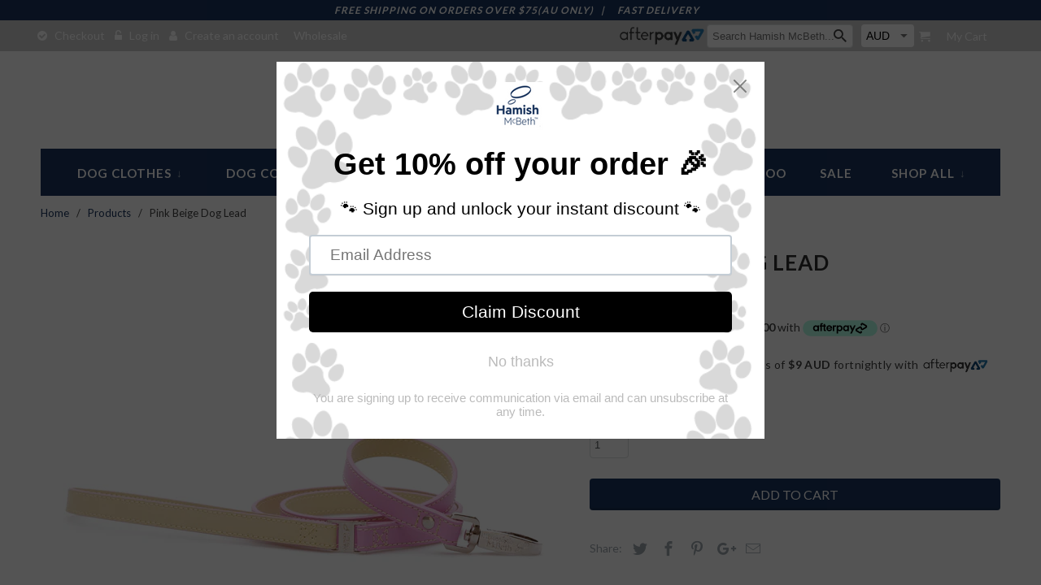

--- FILE ---
content_type: text/html; charset=utf-8
request_url: https://www.hamishmcbeth.com/products/pink-beige-dog-lead
body_size: 37149
content:
<!DOCTYPE html>
<!--[if lt IE 7 ]><html class="ie ie6" lang="en"> <![endif]-->
<!--[if IE 7 ]><html class="ie ie7" lang="en"> <![endif]-->
<!--[if IE 8 ]><html class="ie ie8" lang="en"> <![endif]-->
<!--[if IE 9 ]><html class="ie ie9" lang="en"> <![endif]-->
<!--[if (gte IE 10)|!(IE)]><!--><html lang="en"> <!--<![endif]-->
  <head>

    <meta charset="utf-8">
    <meta http-equiv="cleartype" content="on">

    
    <meta name="google-site-verification" content="7m5P__IxLYyvRqX1OyRXtipk0PH4BfXMDSxBGcdbwdE" />
	<meta name="google-site-verification" content="zoZvvCBVo4Hj-vtSij51m3ujGSen46bidoSxd7a2yA0" />
    <meta name="google-site-verification" content="COTSMnspdG-w3EMOX9Va7glwErHhllDkztdFNtac6to" />
    
    
    <title>Dog Leads | Dog Leash | Pink Beige Lead - Hamish McBeth</title>

    
      <meta name="description" content="Hamish McBeth pink slim dog lead with beige handle and matching stitching. Vegetable-dyed luxury top grain leather with super soft texture. Size: 1.5 cm/1/2&quot; wide x 122cm/4ft long" />
    

    <!-- Custom Fonts -->
    
      <link href="//fonts.googleapis.com/css?family=.|Lato:light,normal,bold|Lato:light,normal,bold|Lato:light,normal,bold|Lato:light,normal,bold" rel="stylesheet" type="text/css" />
    

    

<meta name="author" content="Hamish McBeth">
<meta property="og:url" content="https://www.hamishmcbeth.com/products/pink-beige-dog-lead">
<meta property="og:site_name" content="Hamish McBeth">


  <meta property="og:type" content="product">
  <meta property="og:title" content="Pink Beige Dog Lead">
  
    <meta property="og:image" content="http://www.hamishmcbeth.com/cdn/shop/products/HamishMcBethPinkSlimLeadproduct_53428ef4-02da-4f69-95a9-c8c34b9f0771_600x.png?v=1652147757">
    <meta property="og:image:secure_url" content="https://www.hamishmcbeth.com/cdn/shop/products/HamishMcBethPinkSlimLeadproduct_53428ef4-02da-4f69-95a9-c8c34b9f0771_600x.png?v=1652147757">
    
  
    <meta property="og:image" content="http://www.hamishmcbeth.com/cdn/shop/products/HamishMcBethPinkBeigeLeatherDogLeadclasp_600x.png?v=1661861970">
    <meta property="og:image:secure_url" content="https://www.hamishmcbeth.com/cdn/shop/products/HamishMcBethPinkBeigeLeatherDogLeadclasp_600x.png?v=1661861970">
    
  
    <meta property="og:image" content="http://www.hamishmcbeth.com/cdn/shop/products/HamishMcBethPinkBeigeLeatherDogLeadhandle_600x.png?v=1661861970">
    <meta property="og:image:secure_url" content="https://www.hamishmcbeth.com/cdn/shop/products/HamishMcBethPinkBeigeLeatherDogLeadhandle_600x.png?v=1661861970">
    
  
  <meta property="og:price:amount" content="35.99">
  <meta property="og:price:currency" content="AUD">


  <meta property="og:description" content="Hamish McBeth pink slim dog lead with beige handle and matching stitching. Vegetable-dyed luxury top grain leather with super soft texture. Size: 1.5 cm/1/2&quot; wide x 122cm/4ft long">




  <meta name="twitter:site" content="@shopify">

<meta name="twitter:card" content="summary">

  <meta name="twitter:title" content="Pink Beige Dog Lead">
  <meta name="twitter:description" content="Pink slim dog lead with beige handle and matching stitching.
Vegetable-dyed luxury top grain leather with super soft texture.
Perfect match with Pink Bones Bling collar!
 
Size:  1.5 cm/1/2&quot; wide x 122cm/4ft long">
  <meta name="twitter:image" content="https://www.hamishmcbeth.com/cdn/shop/products/HamishMcBethPinkSlimLeadproduct_53428ef4-02da-4f69-95a9-c8c34b9f0771_240x.png?v=1652147757">
  <meta name="twitter:image:width" content="240">
  <meta name="twitter:image:height" content="240">


    
    

    <!-- Mobile Specific Metas -->
    <meta name="HandheldFriendly" content="True">
    <meta name="MobileOptimized" content="320">
    <meta name="viewport" content="width=device-width,initial-scale=1">
    <meta name="theme-color" content="#ffffff">

    
     <link href="//www.hamishmcbeth.com/cdn/shop/t/11/assets/image-crop.css?v=28859490336214657101540964127" rel="stylesheet" type="text/css" media="all" />
    
    
    <link href="//www.hamishmcbeth.com/cdn/shop/t/11/assets/font-awesome.min.css?v=21869632697367095781540964126" rel="stylesheet" type="text/css" media="all" />
    <!-- Stylesheets for Retina 4.0.1 -->
    <link href="//www.hamishmcbeth.com/cdn/shop/t/11/assets/styles.scss.css?v=59194293706483437181697100830" rel="stylesheet" type="text/css" media="all" />
    <link href="//www.hamishmcbeth.com/cdn/shop/t/11/assets/style.css?v=64481908457929887501547807125" rel="stylesheet" type="text/css" media="all" />
    <!--[if lte IE 9]>
      <link href="//www.hamishmcbeth.com/cdn/shop/t/11/assets/ie.css?v=16370617434440559491540964136" rel="stylesheet" type="text/css" media="all" />
    <![endif]-->

    
      <link rel="shortcut icon" type="image/x-icon" href="//www.hamishmcbeth.com/cdn/shop/files/favicon_small.png?v=1613151227">
    

    <link rel="canonical" href="https://www.hamishmcbeth.com/products/pink-beige-dog-lead" />

    

    <script src="//www.hamishmcbeth.com/cdn/shop/t/11/assets/app.js?v=129072542923930614401540964137" type="text/javascript"></script>
    <script src="//www.hamishmcbeth.com/cdn/shop/t/11/assets/jquery.matchHeight-min.js?v=165797748160681356191540964128" type="text/javascript"></script>
    



<script>window.performance && window.performance.mark && window.performance.mark('shopify.content_for_header.start');</script><meta name="facebook-domain-verification" content="ttfv2js8f2hkh4pcdq8wfel52jjo21">
<meta name="facebook-domain-verification" content="7tfey3esgvgs7kr2ey75wtb3pdk3va">
<meta name="facebook-domain-verification" content="5n1r2jpe7sr4n7ygt6mcjr4sg9u3fi">
<meta name="facebook-domain-verification" content="gj0rdlspb74e0m5hubky99sy1nyr8e">
<meta name="google-site-verification" content="rC4yr0-k95LLMSVrkw8dDPwthJwSUxbQQsM0KjlLj7o">
<meta name="facebook-domain-verification" content="7euxx1eyr38jkvozhps8sxjq6xlvbx">
<meta name="facebook-domain-verification" content="806w0gxv5yqz0wlqvjwgkd4jjpbdoo">
<meta id="shopify-digital-wallet" name="shopify-digital-wallet" content="/18430127/digital_wallets/dialog">
<meta name="shopify-checkout-api-token" content="7f56ed821c4360f9c663a8f7a654bcb1">
<meta id="in-context-paypal-metadata" data-shop-id="18430127" data-venmo-supported="false" data-environment="production" data-locale="en_US" data-paypal-v4="true" data-currency="AUD">
<link rel="alternate" hreflang="x-default" href="https://www.hamishmcbeth.com/products/pink-beige-dog-lead">
<link rel="alternate" hreflang="en-US" href="https://www.hamishmcbeth.com/en-us/products/pink-beige-dog-lead">
<link rel="alternate" hreflang="en-GB" href="https://www.hamishmcbeth.com/en-gb/products/pink-beige-dog-lead">
<link rel="alternate" hreflang="en-NZ" href="https://www.hamishmcbeth.com/en-nz/products/pink-beige-dog-lead">
<link rel="alternate" hreflang="en-CA" href="https://www.hamishmcbeth.com/en-ca/products/pink-beige-dog-lead">
<link rel="alternate" hreflang="en-JP" href="https://www.hamishmcbeth.com/en-jp/products/pink-beige-dog-lead">
<link rel="alternate" hreflang="en-DE" href="https://www.hamishmcbeth.com/en-de/products/pink-beige-dog-lead">
<link rel="alternate" hreflang="en-FR" href="https://www.hamishmcbeth.com/en-fr/products/pink-beige-dog-lead">
<link rel="alternate" hreflang="en-NL" href="https://www.hamishmcbeth.com/en-nl/products/pink-beige-dog-lead">
<link rel="alternate" hreflang="en-IE" href="https://www.hamishmcbeth.com/en-ie/products/pink-beige-dog-lead">
<link rel="alternate" hreflang="en-AU" href="https://www.hamishmcbeth.com/products/pink-beige-dog-lead">
<link rel="alternate" type="application/json+oembed" href="https://www.hamishmcbeth.com/products/pink-beige-dog-lead.oembed">
<script async="async" src="/checkouts/internal/preloads.js?locale=en-AU"></script>
<link rel="preconnect" href="https://shop.app" crossorigin="anonymous">
<script async="async" src="https://shop.app/checkouts/internal/preloads.js?locale=en-AU&shop_id=18430127" crossorigin="anonymous"></script>
<script id="apple-pay-shop-capabilities" type="application/json">{"shopId":18430127,"countryCode":"AU","currencyCode":"AUD","merchantCapabilities":["supports3DS"],"merchantId":"gid:\/\/shopify\/Shop\/18430127","merchantName":"Hamish McBeth","requiredBillingContactFields":["postalAddress","email","phone"],"requiredShippingContactFields":["postalAddress","email","phone"],"shippingType":"shipping","supportedNetworks":["visa","masterCard","amex","jcb"],"total":{"type":"pending","label":"Hamish McBeth","amount":"1.00"},"shopifyPaymentsEnabled":true,"supportsSubscriptions":true}</script>
<script id="shopify-features" type="application/json">{"accessToken":"7f56ed821c4360f9c663a8f7a654bcb1","betas":["rich-media-storefront-analytics"],"domain":"www.hamishmcbeth.com","predictiveSearch":true,"shopId":18430127,"locale":"en"}</script>
<script>var Shopify = Shopify || {};
Shopify.shop = "hamish-mcbeth-store.myshopify.com";
Shopify.locale = "en";
Shopify.currency = {"active":"AUD","rate":"1.0"};
Shopify.country = "AU";
Shopify.theme = {"name":"Hamish McBeth v1-0-0-DD-WORK-31-OCT-2018","id":32359317549,"schema_name":"Retina","schema_version":"4.0.1","theme_store_id":null,"role":"main"};
Shopify.theme.handle = "null";
Shopify.theme.style = {"id":null,"handle":null};
Shopify.cdnHost = "www.hamishmcbeth.com/cdn";
Shopify.routes = Shopify.routes || {};
Shopify.routes.root = "/";</script>
<script type="module">!function(o){(o.Shopify=o.Shopify||{}).modules=!0}(window);</script>
<script>!function(o){function n(){var o=[];function n(){o.push(Array.prototype.slice.apply(arguments))}return n.q=o,n}var t=o.Shopify=o.Shopify||{};t.loadFeatures=n(),t.autoloadFeatures=n()}(window);</script>
<script>
  window.ShopifyPay = window.ShopifyPay || {};
  window.ShopifyPay.apiHost = "shop.app\/pay";
  window.ShopifyPay.redirectState = null;
</script>
<script id="shop-js-analytics" type="application/json">{"pageType":"product"}</script>
<script defer="defer" async type="module" src="//www.hamishmcbeth.com/cdn/shopifycloud/shop-js/modules/v2/client.init-shop-cart-sync_C5BV16lS.en.esm.js"></script>
<script defer="defer" async type="module" src="//www.hamishmcbeth.com/cdn/shopifycloud/shop-js/modules/v2/chunk.common_CygWptCX.esm.js"></script>
<script type="module">
  await import("//www.hamishmcbeth.com/cdn/shopifycloud/shop-js/modules/v2/client.init-shop-cart-sync_C5BV16lS.en.esm.js");
await import("//www.hamishmcbeth.com/cdn/shopifycloud/shop-js/modules/v2/chunk.common_CygWptCX.esm.js");

  window.Shopify.SignInWithShop?.initShopCartSync?.({"fedCMEnabled":true,"windoidEnabled":true});

</script>
<script>
  window.Shopify = window.Shopify || {};
  if (!window.Shopify.featureAssets) window.Shopify.featureAssets = {};
  window.Shopify.featureAssets['shop-js'] = {"shop-cart-sync":["modules/v2/client.shop-cart-sync_ZFArdW7E.en.esm.js","modules/v2/chunk.common_CygWptCX.esm.js"],"init-fed-cm":["modules/v2/client.init-fed-cm_CmiC4vf6.en.esm.js","modules/v2/chunk.common_CygWptCX.esm.js"],"shop-button":["modules/v2/client.shop-button_tlx5R9nI.en.esm.js","modules/v2/chunk.common_CygWptCX.esm.js"],"shop-cash-offers":["modules/v2/client.shop-cash-offers_DOA2yAJr.en.esm.js","modules/v2/chunk.common_CygWptCX.esm.js","modules/v2/chunk.modal_D71HUcav.esm.js"],"init-windoid":["modules/v2/client.init-windoid_sURxWdc1.en.esm.js","modules/v2/chunk.common_CygWptCX.esm.js"],"shop-toast-manager":["modules/v2/client.shop-toast-manager_ClPi3nE9.en.esm.js","modules/v2/chunk.common_CygWptCX.esm.js"],"init-shop-email-lookup-coordinator":["modules/v2/client.init-shop-email-lookup-coordinator_B8hsDcYM.en.esm.js","modules/v2/chunk.common_CygWptCX.esm.js"],"init-shop-cart-sync":["modules/v2/client.init-shop-cart-sync_C5BV16lS.en.esm.js","modules/v2/chunk.common_CygWptCX.esm.js"],"avatar":["modules/v2/client.avatar_BTnouDA3.en.esm.js"],"pay-button":["modules/v2/client.pay-button_FdsNuTd3.en.esm.js","modules/v2/chunk.common_CygWptCX.esm.js"],"init-customer-accounts":["modules/v2/client.init-customer-accounts_DxDtT_ad.en.esm.js","modules/v2/client.shop-login-button_C5VAVYt1.en.esm.js","modules/v2/chunk.common_CygWptCX.esm.js","modules/v2/chunk.modal_D71HUcav.esm.js"],"init-shop-for-new-customer-accounts":["modules/v2/client.init-shop-for-new-customer-accounts_ChsxoAhi.en.esm.js","modules/v2/client.shop-login-button_C5VAVYt1.en.esm.js","modules/v2/chunk.common_CygWptCX.esm.js","modules/v2/chunk.modal_D71HUcav.esm.js"],"shop-login-button":["modules/v2/client.shop-login-button_C5VAVYt1.en.esm.js","modules/v2/chunk.common_CygWptCX.esm.js","modules/v2/chunk.modal_D71HUcav.esm.js"],"init-customer-accounts-sign-up":["modules/v2/client.init-customer-accounts-sign-up_CPSyQ0Tj.en.esm.js","modules/v2/client.shop-login-button_C5VAVYt1.en.esm.js","modules/v2/chunk.common_CygWptCX.esm.js","modules/v2/chunk.modal_D71HUcav.esm.js"],"shop-follow-button":["modules/v2/client.shop-follow-button_Cva4Ekp9.en.esm.js","modules/v2/chunk.common_CygWptCX.esm.js","modules/v2/chunk.modal_D71HUcav.esm.js"],"checkout-modal":["modules/v2/client.checkout-modal_BPM8l0SH.en.esm.js","modules/v2/chunk.common_CygWptCX.esm.js","modules/v2/chunk.modal_D71HUcav.esm.js"],"lead-capture":["modules/v2/client.lead-capture_Bi8yE_yS.en.esm.js","modules/v2/chunk.common_CygWptCX.esm.js","modules/v2/chunk.modal_D71HUcav.esm.js"],"shop-login":["modules/v2/client.shop-login_D6lNrXab.en.esm.js","modules/v2/chunk.common_CygWptCX.esm.js","modules/v2/chunk.modal_D71HUcav.esm.js"],"payment-terms":["modules/v2/client.payment-terms_CZxnsJam.en.esm.js","modules/v2/chunk.common_CygWptCX.esm.js","modules/v2/chunk.modal_D71HUcav.esm.js"]};
</script>
<script>(function() {
  var isLoaded = false;
  function asyncLoad() {
    if (isLoaded) return;
    isLoaded = true;
    var urls = ["https:\/\/chimpstatic.com\/mcjs-connected\/js\/users\/86d37874afe8ec7836ddff730\/3f992779940d2d0ce23a2dd49.js?shop=hamish-mcbeth-store.myshopify.com","https:\/\/cloud.goldendev.win\/shopify\/show-recent-orders\/js\/show-recent-orders.js?shop=hamish-mcbeth-store.myshopify.com","https:\/\/cdn.shopify.com\/s\/files\/1\/1843\/0127\/t\/11\/assets\/pop_18430127.js?v=1646098227\u0026shop=hamish-mcbeth-store.myshopify.com","https:\/\/d23dclunsivw3h.cloudfront.net\/redirect-app.js?shop=hamish-mcbeth-store.myshopify.com"];
    for (var i = 0; i < urls.length; i++) {
      var s = document.createElement('script');
      s.type = 'text/javascript';
      s.async = true;
      s.src = urls[i];
      var x = document.getElementsByTagName('script')[0];
      x.parentNode.insertBefore(s, x);
    }
  };
  if(window.attachEvent) {
    window.attachEvent('onload', asyncLoad);
  } else {
    window.addEventListener('load', asyncLoad, false);
  }
})();</script>
<script id="__st">var __st={"a":18430127,"offset":39600,"reqid":"fb5a725b-2ad2-4866-979f-5bf36cd7c1e3-1768685904","pageurl":"www.hamishmcbeth.com\/products\/pink-beige-dog-lead","u":"59c5897cab1d","p":"product","rtyp":"product","rid":9158045633};</script>
<script>window.ShopifyPaypalV4VisibilityTracking = true;</script>
<script id="captcha-bootstrap">!function(){'use strict';const t='contact',e='account',n='new_comment',o=[[t,t],['blogs',n],['comments',n],[t,'customer']],c=[[e,'customer_login'],[e,'guest_login'],[e,'recover_customer_password'],[e,'create_customer']],r=t=>t.map((([t,e])=>`form[action*='/${t}']:not([data-nocaptcha='true']) input[name='form_type'][value='${e}']`)).join(','),a=t=>()=>t?[...document.querySelectorAll(t)].map((t=>t.form)):[];function s(){const t=[...o],e=r(t);return a(e)}const i='password',u='form_key',d=['recaptcha-v3-token','g-recaptcha-response','h-captcha-response',i],f=()=>{try{return window.sessionStorage}catch{return}},m='__shopify_v',_=t=>t.elements[u];function p(t,e,n=!1){try{const o=window.sessionStorage,c=JSON.parse(o.getItem(e)),{data:r}=function(t){const{data:e,action:n}=t;return t[m]||n?{data:e,action:n}:{data:t,action:n}}(c);for(const[e,n]of Object.entries(r))t.elements[e]&&(t.elements[e].value=n);n&&o.removeItem(e)}catch(o){console.error('form repopulation failed',{error:o})}}const l='form_type',E='cptcha';function T(t){t.dataset[E]=!0}const w=window,h=w.document,L='Shopify',v='ce_forms',y='captcha';let A=!1;((t,e)=>{const n=(g='f06e6c50-85a8-45c8-87d0-21a2b65856fe',I='https://cdn.shopify.com/shopifycloud/storefront-forms-hcaptcha/ce_storefront_forms_captcha_hcaptcha.v1.5.2.iife.js',D={infoText:'Protected by hCaptcha',privacyText:'Privacy',termsText:'Terms'},(t,e,n)=>{const o=w[L][v],c=o.bindForm;if(c)return c(t,g,e,D).then(n);var r;o.q.push([[t,g,e,D],n]),r=I,A||(h.body.append(Object.assign(h.createElement('script'),{id:'captcha-provider',async:!0,src:r})),A=!0)});var g,I,D;w[L]=w[L]||{},w[L][v]=w[L][v]||{},w[L][v].q=[],w[L][y]=w[L][y]||{},w[L][y].protect=function(t,e){n(t,void 0,e),T(t)},Object.freeze(w[L][y]),function(t,e,n,w,h,L){const[v,y,A,g]=function(t,e,n){const i=e?o:[],u=t?c:[],d=[...i,...u],f=r(d),m=r(i),_=r(d.filter((([t,e])=>n.includes(e))));return[a(f),a(m),a(_),s()]}(w,h,L),I=t=>{const e=t.target;return e instanceof HTMLFormElement?e:e&&e.form},D=t=>v().includes(t);t.addEventListener('submit',(t=>{const e=I(t);if(!e)return;const n=D(e)&&!e.dataset.hcaptchaBound&&!e.dataset.recaptchaBound,o=_(e),c=g().includes(e)&&(!o||!o.value);(n||c)&&t.preventDefault(),c&&!n&&(function(t){try{if(!f())return;!function(t){const e=f();if(!e)return;const n=_(t);if(!n)return;const o=n.value;o&&e.removeItem(o)}(t);const e=Array.from(Array(32),(()=>Math.random().toString(36)[2])).join('');!function(t,e){_(t)||t.append(Object.assign(document.createElement('input'),{type:'hidden',name:u})),t.elements[u].value=e}(t,e),function(t,e){const n=f();if(!n)return;const o=[...t.querySelectorAll(`input[type='${i}']`)].map((({name:t})=>t)),c=[...d,...o],r={};for(const[a,s]of new FormData(t).entries())c.includes(a)||(r[a]=s);n.setItem(e,JSON.stringify({[m]:1,action:t.action,data:r}))}(t,e)}catch(e){console.error('failed to persist form',e)}}(e),e.submit())}));const S=(t,e)=>{t&&!t.dataset[E]&&(n(t,e.some((e=>e===t))),T(t))};for(const o of['focusin','change'])t.addEventListener(o,(t=>{const e=I(t);D(e)&&S(e,y())}));const B=e.get('form_key'),M=e.get(l),P=B&&M;t.addEventListener('DOMContentLoaded',(()=>{const t=y();if(P)for(const e of t)e.elements[l].value===M&&p(e,B);[...new Set([...A(),...v().filter((t=>'true'===t.dataset.shopifyCaptcha))])].forEach((e=>S(e,t)))}))}(h,new URLSearchParams(w.location.search),n,t,e,['guest_login'])})(!0,!0)}();</script>
<script integrity="sha256-4kQ18oKyAcykRKYeNunJcIwy7WH5gtpwJnB7kiuLZ1E=" data-source-attribution="shopify.loadfeatures" defer="defer" src="//www.hamishmcbeth.com/cdn/shopifycloud/storefront/assets/storefront/load_feature-a0a9edcb.js" crossorigin="anonymous"></script>
<script crossorigin="anonymous" defer="defer" src="//www.hamishmcbeth.com/cdn/shopifycloud/storefront/assets/shopify_pay/storefront-65b4c6d7.js?v=20250812"></script>
<script data-source-attribution="shopify.dynamic_checkout.dynamic.init">var Shopify=Shopify||{};Shopify.PaymentButton=Shopify.PaymentButton||{isStorefrontPortableWallets:!0,init:function(){window.Shopify.PaymentButton.init=function(){};var t=document.createElement("script");t.src="https://www.hamishmcbeth.com/cdn/shopifycloud/portable-wallets/latest/portable-wallets.en.js",t.type="module",document.head.appendChild(t)}};
</script>
<script data-source-attribution="shopify.dynamic_checkout.buyer_consent">
  function portableWalletsHideBuyerConsent(e){var t=document.getElementById("shopify-buyer-consent"),n=document.getElementById("shopify-subscription-policy-button");t&&n&&(t.classList.add("hidden"),t.setAttribute("aria-hidden","true"),n.removeEventListener("click",e))}function portableWalletsShowBuyerConsent(e){var t=document.getElementById("shopify-buyer-consent"),n=document.getElementById("shopify-subscription-policy-button");t&&n&&(t.classList.remove("hidden"),t.removeAttribute("aria-hidden"),n.addEventListener("click",e))}window.Shopify?.PaymentButton&&(window.Shopify.PaymentButton.hideBuyerConsent=portableWalletsHideBuyerConsent,window.Shopify.PaymentButton.showBuyerConsent=portableWalletsShowBuyerConsent);
</script>
<script data-source-attribution="shopify.dynamic_checkout.cart.bootstrap">document.addEventListener("DOMContentLoaded",(function(){function t(){return document.querySelector("shopify-accelerated-checkout-cart, shopify-accelerated-checkout")}if(t())Shopify.PaymentButton.init();else{new MutationObserver((function(e,n){t()&&(Shopify.PaymentButton.init(),n.disconnect())})).observe(document.body,{childList:!0,subtree:!0})}}));
</script>
<link id="shopify-accelerated-checkout-styles" rel="stylesheet" media="screen" href="https://www.hamishmcbeth.com/cdn/shopifycloud/portable-wallets/latest/accelerated-checkout-backwards-compat.css" crossorigin="anonymous">
<style id="shopify-accelerated-checkout-cart">
        #shopify-buyer-consent {
  margin-top: 1em;
  display: inline-block;
  width: 100%;
}

#shopify-buyer-consent.hidden {
  display: none;
}

#shopify-subscription-policy-button {
  background: none;
  border: none;
  padding: 0;
  text-decoration: underline;
  font-size: inherit;
  cursor: pointer;
}

#shopify-subscription-policy-button::before {
  box-shadow: none;
}

      </style>
<link rel="stylesheet" media="screen" href="//www.hamishmcbeth.com/cdn/shop/t/11/compiled_assets/styles.css?v=283">
<script id="sections-script" data-sections="footer" defer="defer" src="//www.hamishmcbeth.com/cdn/shop/t/11/compiled_assets/scripts.js?v=283"></script>
<script>window.performance && window.performance.mark && window.performance.mark('shopify.content_for_header.end');</script>
  
  
<!-- Start of Judge.me Core -->
<link rel="dns-prefetch" href="https://cdn.judge.me/">
<script data-cfasync='false' class='jdgm-settings-script'>window.jdgmSettings={"pagination":5,"disable_web_reviews":false,"badge_no_review_text":"No reviews","badge_n_reviews_text":"{{ n }} review/reviews","hide_badge_preview_if_no_reviews":true,"badge_hide_text":false,"enforce_center_preview_badge":false,"widget_title":"Customer Reviews","widget_open_form_text":"Write a review","widget_close_form_text":"Cancel review","widget_refresh_page_text":"Refresh page","widget_summary_text":"Based on {{ number_of_reviews }} review/reviews","widget_no_review_text":"Be the first to write a review","widget_name_field_text":"Display name","widget_verified_name_field_text":"Verified Name (public)","widget_name_placeholder_text":"Display name","widget_required_field_error_text":"This field is required.","widget_email_field_text":"Email address","widget_verified_email_field_text":"Verified Email (private, can not be edited)","widget_email_placeholder_text":"Your email address","widget_email_field_error_text":"Please enter a valid email address.","widget_rating_field_text":"Rating","widget_review_title_field_text":"Review Title","widget_review_title_placeholder_text":"Give your review a title","widget_review_body_field_text":"Review content","widget_review_body_placeholder_text":"Start writing here...","widget_pictures_field_text":"Picture/Video (optional)","widget_submit_review_text":"Submit Review","widget_submit_verified_review_text":"Submit Verified Review","widget_submit_success_msg_with_auto_publish":"Thank you! Please refresh the page in a few moments to see your review. You can remove or edit your review by logging into \u003ca href='https://judge.me/login' target='_blank' rel='nofollow noopener'\u003eJudge.me\u003c/a\u003e","widget_submit_success_msg_no_auto_publish":"Thank you! Your review will be published as soon as it is approved by the shop admin. You can remove or edit your review by logging into \u003ca href='https://judge.me/login' target='_blank' rel='nofollow noopener'\u003eJudge.me\u003c/a\u003e","widget_show_default_reviews_out_of_total_text":"Showing {{ n_reviews_shown }} out of {{ n_reviews }} reviews.","widget_show_all_link_text":"Show all","widget_show_less_link_text":"Show less","widget_author_said_text":"{{ reviewer_name }} said:","widget_days_text":"{{ n }} days ago","widget_weeks_text":"{{ n }} week/weeks ago","widget_months_text":"{{ n }} month/months ago","widget_years_text":"{{ n }} year/years ago","widget_yesterday_text":"Yesterday","widget_today_text":"Today","widget_replied_text":"\u003e\u003e {{ shop_name }} replied:","widget_read_more_text":"Read more","widget_reviewer_name_as_initial":"","widget_rating_filter_color":"#fbcd0a","widget_rating_filter_see_all_text":"See all reviews","widget_sorting_most_recent_text":"Most Recent","widget_sorting_highest_rating_text":"Highest Rating","widget_sorting_lowest_rating_text":"Lowest Rating","widget_sorting_with_pictures_text":"Only Pictures","widget_sorting_most_helpful_text":"Most Helpful","widget_open_question_form_text":"Ask a question","widget_reviews_subtab_text":"Reviews","widget_questions_subtab_text":"Questions","widget_question_label_text":"Question","widget_answer_label_text":"Answer","widget_question_placeholder_text":"Write your question here","widget_submit_question_text":"Submit Question","widget_question_submit_success_text":"Thank you for your question! We will notify you once it gets answered.","verified_badge_text":"Verified","verified_badge_bg_color":"","verified_badge_text_color":"","verified_badge_placement":"left-of-reviewer-name","widget_review_max_height":"","widget_hide_border":false,"widget_social_share":false,"widget_thumb":false,"widget_review_location_show":false,"widget_location_format":"","all_reviews_include_out_of_store_products":true,"all_reviews_out_of_store_text":"(out of store)","all_reviews_pagination":100,"all_reviews_product_name_prefix_text":"about","enable_review_pictures":true,"enable_question_anwser":false,"widget_theme":"default","review_date_format":"mm/dd/yyyy","default_sort_method":"most-recent","widget_product_reviews_subtab_text":"Product Reviews","widget_shop_reviews_subtab_text":"Shop Reviews","widget_other_products_reviews_text":"Reviews for other products","widget_store_reviews_subtab_text":"Store reviews","widget_no_store_reviews_text":"This store hasn't received any reviews yet","widget_web_restriction_product_reviews_text":"This product hasn't received any reviews yet","widget_no_items_text":"No items found","widget_show_more_text":"Show more","widget_write_a_store_review_text":"Write a Store Review","widget_other_languages_heading":"Reviews in Other Languages","widget_translate_review_text":"Translate review to {{ language }}","widget_translating_review_text":"Translating...","widget_show_original_translation_text":"Show original ({{ language }})","widget_translate_review_failed_text":"Review couldn't be translated.","widget_translate_review_retry_text":"Retry","widget_translate_review_try_again_later_text":"Try again later","show_product_url_for_grouped_product":false,"widget_sorting_pictures_first_text":"Pictures First","show_pictures_on_all_rev_page_mobile":false,"show_pictures_on_all_rev_page_desktop":false,"floating_tab_hide_mobile_install_preference":false,"floating_tab_button_name":"★ Reviews","floating_tab_title":"Let customers speak for us","floating_tab_button_color":"","floating_tab_button_background_color":"","floating_tab_url":"","floating_tab_url_enabled":false,"floating_tab_tab_style":"text","all_reviews_text_badge_text":"Customers rate us {{ shop.metafields.judgeme.all_reviews_rating | round: 1 }}/5 based on {{ shop.metafields.judgeme.all_reviews_count }} reviews.","all_reviews_text_badge_text_branded_style":"{{ shop.metafields.judgeme.all_reviews_rating | round: 1 }} out of 5 stars based on {{ shop.metafields.judgeme.all_reviews_count }} reviews","is_all_reviews_text_badge_a_link":false,"show_stars_for_all_reviews_text_badge":false,"all_reviews_text_badge_url":"","all_reviews_text_style":"text","all_reviews_text_color_style":"judgeme_brand_color","all_reviews_text_color":"#108474","all_reviews_text_show_jm_brand":true,"featured_carousel_show_header":true,"featured_carousel_title":"Let customers speak for us","testimonials_carousel_title":"Customers are saying","videos_carousel_title":"Real customer stories","cards_carousel_title":"Customers are saying","featured_carousel_count_text":"from {{ n }} reviews","featured_carousel_add_link_to_all_reviews_page":false,"featured_carousel_url":"","featured_carousel_show_images":true,"featured_carousel_autoslide_interval":5,"featured_carousel_arrows_on_the_sides":false,"featured_carousel_height":250,"featured_carousel_width":80,"featured_carousel_image_size":0,"featured_carousel_image_height":250,"featured_carousel_arrow_color":"#eeeeee","verified_count_badge_style":"vintage","verified_count_badge_orientation":"horizontal","verified_count_badge_color_style":"judgeme_brand_color","verified_count_badge_color":"#108474","is_verified_count_badge_a_link":false,"verified_count_badge_url":"","verified_count_badge_show_jm_brand":true,"widget_rating_preset_default":5,"widget_first_sub_tab":"product-reviews","widget_show_histogram":true,"widget_histogram_use_custom_color":false,"widget_pagination_use_custom_color":false,"widget_star_use_custom_color":false,"widget_verified_badge_use_custom_color":false,"widget_write_review_use_custom_color":false,"picture_reminder_submit_button":"Upload Pictures","enable_review_videos":false,"mute_video_by_default":false,"widget_sorting_videos_first_text":"Videos First","widget_review_pending_text":"Pending","featured_carousel_items_for_large_screen":3,"social_share_options_order":"Facebook,Twitter","remove_microdata_snippet":true,"disable_json_ld":false,"enable_json_ld_products":false,"preview_badge_show_question_text":false,"preview_badge_no_question_text":"No questions","preview_badge_n_question_text":"{{ number_of_questions }} question/questions","qa_badge_show_icon":false,"qa_badge_position":"same-row","remove_judgeme_branding":false,"widget_add_search_bar":false,"widget_search_bar_placeholder":"Search","widget_sorting_verified_only_text":"Verified only","featured_carousel_theme":"default","featured_carousel_show_rating":true,"featured_carousel_show_title":true,"featured_carousel_show_body":true,"featured_carousel_show_date":false,"featured_carousel_show_reviewer":true,"featured_carousel_show_product":false,"featured_carousel_header_background_color":"#108474","featured_carousel_header_text_color":"#ffffff","featured_carousel_name_product_separator":"reviewed","featured_carousel_full_star_background":"#108474","featured_carousel_empty_star_background":"#dadada","featured_carousel_vertical_theme_background":"#f9fafb","featured_carousel_verified_badge_enable":false,"featured_carousel_verified_badge_color":"#108474","featured_carousel_border_style":"round","featured_carousel_review_line_length_limit":3,"featured_carousel_more_reviews_button_text":"Read more reviews","featured_carousel_view_product_button_text":"View product","all_reviews_page_load_reviews_on":"scroll","all_reviews_page_load_more_text":"Load More Reviews","disable_fb_tab_reviews":false,"enable_ajax_cdn_cache":false,"widget_public_name_text":"displayed publicly like","default_reviewer_name":"John Smith","default_reviewer_name_has_non_latin":true,"widget_reviewer_anonymous":"Anonymous","medals_widget_title":"Judge.me Review Medals","medals_widget_background_color":"#f9fafb","medals_widget_position":"footer_all_pages","medals_widget_border_color":"#f9fafb","medals_widget_verified_text_position":"left","medals_widget_use_monochromatic_version":false,"medals_widget_elements_color":"#108474","show_reviewer_avatar":true,"widget_invalid_yt_video_url_error_text":"Not a YouTube video URL","widget_max_length_field_error_text":"Please enter no more than {0} characters.","widget_show_country_flag":false,"widget_show_collected_via_shop_app":true,"widget_verified_by_shop_badge_style":"light","widget_verified_by_shop_text":"Verified by Shop","widget_show_photo_gallery":false,"widget_load_with_code_splitting":true,"widget_ugc_install_preference":false,"widget_ugc_title":"Made by us, Shared by you","widget_ugc_subtitle":"Tag us to see your picture featured in our page","widget_ugc_arrows_color":"#ffffff","widget_ugc_primary_button_text":"Buy Now","widget_ugc_primary_button_background_color":"#108474","widget_ugc_primary_button_text_color":"#ffffff","widget_ugc_primary_button_border_width":"0","widget_ugc_primary_button_border_style":"none","widget_ugc_primary_button_border_color":"#108474","widget_ugc_primary_button_border_radius":"25","widget_ugc_secondary_button_text":"Load More","widget_ugc_secondary_button_background_color":"#ffffff","widget_ugc_secondary_button_text_color":"#108474","widget_ugc_secondary_button_border_width":"2","widget_ugc_secondary_button_border_style":"solid","widget_ugc_secondary_button_border_color":"#108474","widget_ugc_secondary_button_border_radius":"25","widget_ugc_reviews_button_text":"View Reviews","widget_ugc_reviews_button_background_color":"#ffffff","widget_ugc_reviews_button_text_color":"#108474","widget_ugc_reviews_button_border_width":"2","widget_ugc_reviews_button_border_style":"solid","widget_ugc_reviews_button_border_color":"#108474","widget_ugc_reviews_button_border_radius":"25","widget_ugc_reviews_button_link_to":"judgeme-reviews-page","widget_ugc_show_post_date":true,"widget_ugc_max_width":"800","widget_rating_metafield_value_type":true,"widget_primary_color":"#108474","widget_enable_secondary_color":false,"widget_secondary_color":"#edf5f5","widget_summary_average_rating_text":"{{ average_rating }} out of 5","widget_media_grid_title":"Customer photos \u0026 videos","widget_media_grid_see_more_text":"See more","widget_round_style":false,"widget_show_product_medals":true,"widget_verified_by_judgeme_text":"Verified by Judge.me","widget_show_store_medals":true,"widget_verified_by_judgeme_text_in_store_medals":"Verified by Judge.me","widget_media_field_exceed_quantity_message":"Sorry, we can only accept {{ max_media }} for one review.","widget_media_field_exceed_limit_message":"{{ file_name }} is too large, please select a {{ media_type }} less than {{ size_limit }}MB.","widget_review_submitted_text":"Review Submitted!","widget_question_submitted_text":"Question Submitted!","widget_close_form_text_question":"Cancel","widget_write_your_answer_here_text":"Write your answer here","widget_enabled_branded_link":true,"widget_show_collected_by_judgeme":true,"widget_reviewer_name_color":"","widget_write_review_text_color":"","widget_write_review_bg_color":"","widget_collected_by_judgeme_text":"collected by Judge.me","widget_pagination_type":"standard","widget_load_more_text":"Load More","widget_load_more_color":"#108474","widget_full_review_text":"Full Review","widget_read_more_reviews_text":"Read More Reviews","widget_read_questions_text":"Read Questions","widget_questions_and_answers_text":"Questions \u0026 Answers","widget_verified_by_text":"Verified by","widget_verified_text":"Verified","widget_number_of_reviews_text":"{{ number_of_reviews }} reviews","widget_back_button_text":"Back","widget_next_button_text":"Next","widget_custom_forms_filter_button":"Filters","custom_forms_style":"vertical","widget_show_review_information":false,"how_reviews_are_collected":"How reviews are collected?","widget_show_review_keywords":false,"widget_gdpr_statement":"How we use your data: We'll only contact you about the review you left, and only if necessary. By submitting your review, you agree to Judge.me's \u003ca href='https://judge.me/terms' target='_blank' rel='nofollow noopener'\u003eterms\u003c/a\u003e, \u003ca href='https://judge.me/privacy' target='_blank' rel='nofollow noopener'\u003eprivacy\u003c/a\u003e and \u003ca href='https://judge.me/content-policy' target='_blank' rel='nofollow noopener'\u003econtent\u003c/a\u003e policies.","widget_multilingual_sorting_enabled":false,"widget_translate_review_content_enabled":false,"widget_translate_review_content_method":"manual","popup_widget_review_selection":"automatically_with_pictures","popup_widget_round_border_style":true,"popup_widget_show_title":true,"popup_widget_show_body":true,"popup_widget_show_reviewer":false,"popup_widget_show_product":true,"popup_widget_show_pictures":true,"popup_widget_use_review_picture":true,"popup_widget_show_on_home_page":true,"popup_widget_show_on_product_page":true,"popup_widget_show_on_collection_page":true,"popup_widget_show_on_cart_page":true,"popup_widget_position":"bottom_left","popup_widget_first_review_delay":5,"popup_widget_duration":5,"popup_widget_interval":5,"popup_widget_review_count":5,"popup_widget_hide_on_mobile":true,"review_snippet_widget_round_border_style":true,"review_snippet_widget_card_color":"#FFFFFF","review_snippet_widget_slider_arrows_background_color":"#FFFFFF","review_snippet_widget_slider_arrows_color":"#000000","review_snippet_widget_star_color":"#108474","show_product_variant":false,"all_reviews_product_variant_label_text":"Variant: ","widget_show_verified_branding":false,"widget_ai_summary_title":"Customers say","widget_ai_summary_disclaimer":"AI-powered review summary based on recent customer reviews","widget_show_ai_summary":false,"widget_show_ai_summary_bg":false,"widget_show_review_title_input":true,"redirect_reviewers_invited_via_email":"review_widget","request_store_review_after_product_review":false,"request_review_other_products_in_order":false,"review_form_color_scheme":"default","review_form_corner_style":"square","review_form_star_color":{},"review_form_text_color":"#333333","review_form_background_color":"#ffffff","review_form_field_background_color":"#fafafa","review_form_button_color":{},"review_form_button_text_color":"#ffffff","review_form_modal_overlay_color":"#000000","review_content_screen_title_text":"How would you rate this product?","review_content_introduction_text":"We would love it if you would share a bit about your experience.","store_review_form_title_text":"How would you rate this store?","store_review_form_introduction_text":"We would love it if you would share a bit about your experience.","show_review_guidance_text":true,"one_star_review_guidance_text":"Poor","five_star_review_guidance_text":"Great","customer_information_screen_title_text":"About you","customer_information_introduction_text":"Please tell us more about you.","custom_questions_screen_title_text":"Your experience in more detail","custom_questions_introduction_text":"Here are a few questions to help us understand more about your experience.","review_submitted_screen_title_text":"Thanks for your review!","review_submitted_screen_thank_you_text":"We are processing it and it will appear on the store soon.","review_submitted_screen_email_verification_text":"Please confirm your email by clicking the link we just sent you. This helps us keep reviews authentic.","review_submitted_request_store_review_text":"Would you like to share your experience of shopping with us?","review_submitted_review_other_products_text":"Would you like to review these products?","store_review_screen_title_text":"Would you like to share your experience of shopping with us?","store_review_introduction_text":"We value your feedback and use it to improve. Please share any thoughts or suggestions you have.","reviewer_media_screen_title_picture_text":"Share a picture","reviewer_media_introduction_picture_text":"Upload a photo to support your review.","reviewer_media_screen_title_video_text":"Share a video","reviewer_media_introduction_video_text":"Upload a video to support your review.","reviewer_media_screen_title_picture_or_video_text":"Share a picture or video","reviewer_media_introduction_picture_or_video_text":"Upload a photo or video to support your review.","reviewer_media_youtube_url_text":"Paste your Youtube URL here","advanced_settings_next_step_button_text":"Next","advanced_settings_close_review_button_text":"Close","modal_write_review_flow":false,"write_review_flow_required_text":"Required","write_review_flow_privacy_message_text":"We respect your privacy.","write_review_flow_anonymous_text":"Post review as anonymous","write_review_flow_visibility_text":"This won't be visible to other customers.","write_review_flow_multiple_selection_help_text":"Select as many as you like","write_review_flow_single_selection_help_text":"Select one option","write_review_flow_required_field_error_text":"This field is required","write_review_flow_invalid_email_error_text":"Please enter a valid email address","write_review_flow_max_length_error_text":"Max. {{ max_length }} characters.","write_review_flow_media_upload_text":"\u003cb\u003eClick to upload\u003c/b\u003e or drag and drop","write_review_flow_gdpr_statement":"We'll only contact you about your review if necessary. By submitting your review, you agree to our \u003ca href='https://judge.me/terms' target='_blank' rel='nofollow noopener'\u003eterms and conditions\u003c/a\u003e and \u003ca href='https://judge.me/privacy' target='_blank' rel='nofollow noopener'\u003eprivacy policy\u003c/a\u003e.","rating_only_reviews_enabled":false,"show_negative_reviews_help_screen":false,"new_review_flow_help_screen_rating_threshold":3,"negative_review_resolution_screen_title_text":"Tell us more","negative_review_resolution_text":"Your experience matters to us. If there were issues with your purchase, we're here to help. Feel free to reach out to us, we'd love the opportunity to make things right.","negative_review_resolution_button_text":"Contact us","negative_review_resolution_proceed_with_review_text":"Leave a review","negative_review_resolution_subject":"Issue with purchase from {{ shop_name }}.{{ order_name }}","preview_badge_collection_page_install_status":false,"widget_review_custom_css":"","preview_badge_custom_css":"","preview_badge_stars_count":"5-stars","featured_carousel_custom_css":"","floating_tab_custom_css":"","all_reviews_widget_custom_css":"","medals_widget_custom_css":"","verified_badge_custom_css":"","all_reviews_text_custom_css":"","transparency_badges_collected_via_store_invite":false,"transparency_badges_from_another_provider":false,"transparency_badges_collected_from_store_visitor":false,"transparency_badges_collected_by_verified_review_provider":false,"transparency_badges_earned_reward":false,"transparency_badges_collected_via_store_invite_text":"Review collected via store invitation","transparency_badges_from_another_provider_text":"Review collected from another provider","transparency_badges_collected_from_store_visitor_text":"Review collected from a store visitor","transparency_badges_written_in_google_text":"Review written in Google","transparency_badges_written_in_etsy_text":"Review written in Etsy","transparency_badges_written_in_shop_app_text":"Review written in Shop App","transparency_badges_earned_reward_text":"Review earned a reward for future purchase","product_review_widget_per_page":10,"widget_store_review_label_text":"Review about the store","checkout_comment_extension_title_on_product_page":"Customer Comments","checkout_comment_extension_num_latest_comment_show":5,"checkout_comment_extension_format":"name_and_timestamp","checkout_comment_customer_name":"last_initial","checkout_comment_comment_notification":true,"preview_badge_collection_page_install_preference":true,"preview_badge_home_page_install_preference":false,"preview_badge_product_page_install_preference":true,"review_widget_install_preference":"","review_carousel_install_preference":false,"floating_reviews_tab_install_preference":"none","verified_reviews_count_badge_install_preference":false,"all_reviews_text_install_preference":false,"review_widget_best_location":true,"judgeme_medals_install_preference":false,"review_widget_revamp_enabled":false,"review_widget_qna_enabled":false,"review_widget_header_theme":"minimal","review_widget_widget_title_enabled":true,"review_widget_header_text_size":"medium","review_widget_header_text_weight":"regular","review_widget_average_rating_style":"compact","review_widget_bar_chart_enabled":true,"review_widget_bar_chart_type":"numbers","review_widget_bar_chart_style":"standard","review_widget_expanded_media_gallery_enabled":false,"review_widget_reviews_section_theme":"standard","review_widget_image_style":"thumbnails","review_widget_review_image_ratio":"square","review_widget_stars_size":"medium","review_widget_verified_badge":"standard_text","review_widget_review_title_text_size":"medium","review_widget_review_text_size":"medium","review_widget_review_text_length":"medium","review_widget_number_of_columns_desktop":3,"review_widget_carousel_transition_speed":5,"review_widget_custom_questions_answers_display":"always","review_widget_button_text_color":"#FFFFFF","review_widget_text_color":"#000000","review_widget_lighter_text_color":"#7B7B7B","review_widget_corner_styling":"soft","review_widget_review_word_singular":"review","review_widget_review_word_plural":"reviews","review_widget_voting_label":"Helpful?","review_widget_shop_reply_label":"Reply from {{ shop_name }}:","review_widget_filters_title":"Filters","qna_widget_question_word_singular":"Question","qna_widget_question_word_plural":"Questions","qna_widget_answer_reply_label":"Answer from {{ answerer_name }}:","qna_content_screen_title_text":"Ask a question about this product","qna_widget_question_required_field_error_text":"Please enter your question.","qna_widget_flow_gdpr_statement":"We'll only contact you about your question if necessary. By submitting your question, you agree to our \u003ca href='https://judge.me/terms' target='_blank' rel='nofollow noopener'\u003eterms and conditions\u003c/a\u003e and \u003ca href='https://judge.me/privacy' target='_blank' rel='nofollow noopener'\u003eprivacy policy\u003c/a\u003e.","qna_widget_question_submitted_text":"Thanks for your question!","qna_widget_close_form_text_question":"Close","qna_widget_question_submit_success_text":"We’ll notify you by email when your question is answered.","all_reviews_widget_v2025_enabled":false,"all_reviews_widget_v2025_header_theme":"default","all_reviews_widget_v2025_widget_title_enabled":true,"all_reviews_widget_v2025_header_text_size":"medium","all_reviews_widget_v2025_header_text_weight":"regular","all_reviews_widget_v2025_average_rating_style":"compact","all_reviews_widget_v2025_bar_chart_enabled":true,"all_reviews_widget_v2025_bar_chart_type":"numbers","all_reviews_widget_v2025_bar_chart_style":"standard","all_reviews_widget_v2025_expanded_media_gallery_enabled":false,"all_reviews_widget_v2025_show_store_medals":true,"all_reviews_widget_v2025_show_photo_gallery":true,"all_reviews_widget_v2025_show_review_keywords":false,"all_reviews_widget_v2025_show_ai_summary":false,"all_reviews_widget_v2025_show_ai_summary_bg":false,"all_reviews_widget_v2025_add_search_bar":false,"all_reviews_widget_v2025_default_sort_method":"most-recent","all_reviews_widget_v2025_reviews_per_page":10,"all_reviews_widget_v2025_reviews_section_theme":"default","all_reviews_widget_v2025_image_style":"thumbnails","all_reviews_widget_v2025_review_image_ratio":"square","all_reviews_widget_v2025_stars_size":"medium","all_reviews_widget_v2025_verified_badge":"bold_badge","all_reviews_widget_v2025_review_title_text_size":"medium","all_reviews_widget_v2025_review_text_size":"medium","all_reviews_widget_v2025_review_text_length":"medium","all_reviews_widget_v2025_number_of_columns_desktop":3,"all_reviews_widget_v2025_carousel_transition_speed":5,"all_reviews_widget_v2025_custom_questions_answers_display":"always","all_reviews_widget_v2025_show_product_variant":false,"all_reviews_widget_v2025_show_reviewer_avatar":true,"all_reviews_widget_v2025_reviewer_name_as_initial":"","all_reviews_widget_v2025_review_location_show":false,"all_reviews_widget_v2025_location_format":"","all_reviews_widget_v2025_show_country_flag":false,"all_reviews_widget_v2025_verified_by_shop_badge_style":"light","all_reviews_widget_v2025_social_share":false,"all_reviews_widget_v2025_social_share_options_order":"Facebook,Twitter,LinkedIn,Pinterest","all_reviews_widget_v2025_pagination_type":"standard","all_reviews_widget_v2025_button_text_color":"#FFFFFF","all_reviews_widget_v2025_text_color":"#000000","all_reviews_widget_v2025_lighter_text_color":"#7B7B7B","all_reviews_widget_v2025_corner_styling":"soft","all_reviews_widget_v2025_title":"Customer reviews","all_reviews_widget_v2025_ai_summary_title":"Customers say about this store","all_reviews_widget_v2025_no_review_text":"Be the first to write a review","platform":"shopify","branding_url":"https://app.judge.me/reviews/stores/www.hamishmcbeth.com","branding_text":"Powered by Judge.me","locale":"en","reply_name":"Hamish McBeth","widget_version":"3.0","footer":true,"autopublish":true,"review_dates":true,"enable_custom_form":false,"shop_use_review_site":true,"shop_locale":"en","enable_multi_locales_translations":false,"show_review_title_input":true,"review_verification_email_status":"always","can_be_branded":true,"reply_name_text":"Hamish McBeth"};</script> <style class='jdgm-settings-style'>.jdgm-xx{left:0}:root{--jdgm-primary-color: #108474;--jdgm-secondary-color: rgba(16,132,116,0.1);--jdgm-star-color: #108474;--jdgm-write-review-text-color: white;--jdgm-write-review-bg-color: #108474;--jdgm-paginate-color: #108474;--jdgm-border-radius: 0;--jdgm-reviewer-name-color: #108474}.jdgm-histogram__bar-content{background-color:#108474}.jdgm-rev[data-verified-buyer=true] .jdgm-rev__icon.jdgm-rev__icon:after,.jdgm-rev__buyer-badge.jdgm-rev__buyer-badge{color:white;background-color:#108474}.jdgm-review-widget--small .jdgm-gallery.jdgm-gallery .jdgm-gallery__thumbnail-link:nth-child(8) .jdgm-gallery__thumbnail-wrapper.jdgm-gallery__thumbnail-wrapper:before{content:"See more"}@media only screen and (min-width: 768px){.jdgm-gallery.jdgm-gallery .jdgm-gallery__thumbnail-link:nth-child(8) .jdgm-gallery__thumbnail-wrapper.jdgm-gallery__thumbnail-wrapper:before{content:"See more"}}.jdgm-prev-badge[data-average-rating='0.00']{display:none !important}.jdgm-author-all-initials{display:none !important}.jdgm-author-last-initial{display:none !important}.jdgm-rev-widg__title{visibility:hidden}.jdgm-rev-widg__summary-text{visibility:hidden}.jdgm-prev-badge__text{visibility:hidden}.jdgm-rev__prod-link-prefix:before{content:'about'}.jdgm-rev__variant-label:before{content:'Variant: '}.jdgm-rev__out-of-store-text:before{content:'(out of store)'}@media only screen and (min-width: 768px){.jdgm-rev__pics .jdgm-rev_all-rev-page-picture-separator,.jdgm-rev__pics .jdgm-rev__product-picture{display:none}}@media only screen and (max-width: 768px){.jdgm-rev__pics .jdgm-rev_all-rev-page-picture-separator,.jdgm-rev__pics .jdgm-rev__product-picture{display:none}}.jdgm-preview-badge[data-template="index"]{display:none !important}.jdgm-verified-count-badget[data-from-snippet="true"]{display:none !important}.jdgm-carousel-wrapper[data-from-snippet="true"]{display:none !important}.jdgm-all-reviews-text[data-from-snippet="true"]{display:none !important}.jdgm-medals-section[data-from-snippet="true"]{display:none !important}.jdgm-ugc-media-wrapper[data-from-snippet="true"]{display:none !important}.jdgm-rev__transparency-badge[data-badge-type="review_collected_via_store_invitation"]{display:none !important}.jdgm-rev__transparency-badge[data-badge-type="review_collected_from_another_provider"]{display:none !important}.jdgm-rev__transparency-badge[data-badge-type="review_collected_from_store_visitor"]{display:none !important}.jdgm-rev__transparency-badge[data-badge-type="review_written_in_etsy"]{display:none !important}.jdgm-rev__transparency-badge[data-badge-type="review_written_in_google_business"]{display:none !important}.jdgm-rev__transparency-badge[data-badge-type="review_written_in_shop_app"]{display:none !important}.jdgm-rev__transparency-badge[data-badge-type="review_earned_for_future_purchase"]{display:none !important}.jdgm-review-snippet-widget .jdgm-rev-snippet-widget__cards-container .jdgm-rev-snippet-card{border-radius:8px;background:#fff}.jdgm-review-snippet-widget .jdgm-rev-snippet-widget__cards-container .jdgm-rev-snippet-card__rev-rating .jdgm-star{color:#108474}.jdgm-review-snippet-widget .jdgm-rev-snippet-widget__prev-btn,.jdgm-review-snippet-widget .jdgm-rev-snippet-widget__next-btn{border-radius:50%;background:#fff}.jdgm-review-snippet-widget .jdgm-rev-snippet-widget__prev-btn>svg,.jdgm-review-snippet-widget .jdgm-rev-snippet-widget__next-btn>svg{fill:#000}.jdgm-full-rev-modal.rev-snippet-widget .jm-mfp-container .jm-mfp-content,.jdgm-full-rev-modal.rev-snippet-widget .jm-mfp-container .jdgm-full-rev__icon,.jdgm-full-rev-modal.rev-snippet-widget .jm-mfp-container .jdgm-full-rev__pic-img,.jdgm-full-rev-modal.rev-snippet-widget .jm-mfp-container .jdgm-full-rev__reply{border-radius:8px}.jdgm-full-rev-modal.rev-snippet-widget .jm-mfp-container .jdgm-full-rev[data-verified-buyer="true"] .jdgm-full-rev__icon::after{border-radius:8px}.jdgm-full-rev-modal.rev-snippet-widget .jm-mfp-container .jdgm-full-rev .jdgm-rev__buyer-badge{border-radius:calc( 8px / 2 )}.jdgm-full-rev-modal.rev-snippet-widget .jm-mfp-container .jdgm-full-rev .jdgm-full-rev__replier::before{content:'Hamish McBeth'}.jdgm-full-rev-modal.rev-snippet-widget .jm-mfp-container .jdgm-full-rev .jdgm-full-rev__product-button{border-radius:calc( 8px * 6 )}
</style> <style class='jdgm-settings-style'></style>

  
  
  
  <style class='jdgm-miracle-styles'>
  @-webkit-keyframes jdgm-spin{0%{-webkit-transform:rotate(0deg);-ms-transform:rotate(0deg);transform:rotate(0deg)}100%{-webkit-transform:rotate(359deg);-ms-transform:rotate(359deg);transform:rotate(359deg)}}@keyframes jdgm-spin{0%{-webkit-transform:rotate(0deg);-ms-transform:rotate(0deg);transform:rotate(0deg)}100%{-webkit-transform:rotate(359deg);-ms-transform:rotate(359deg);transform:rotate(359deg)}}@font-face{font-family:'JudgemeStar';src:url("[data-uri]") format("woff");font-weight:normal;font-style:normal}.jdgm-star{font-family:'JudgemeStar';display:inline !important;text-decoration:none !important;padding:0 4px 0 0 !important;margin:0 !important;font-weight:bold;opacity:1;-webkit-font-smoothing:antialiased;-moz-osx-font-smoothing:grayscale}.jdgm-star:hover{opacity:1}.jdgm-star:last-of-type{padding:0 !important}.jdgm-star.jdgm--on:before{content:"\e000"}.jdgm-star.jdgm--off:before{content:"\e001"}.jdgm-star.jdgm--half:before{content:"\e002"}.jdgm-widget *{margin:0;line-height:1.4;-webkit-box-sizing:border-box;-moz-box-sizing:border-box;box-sizing:border-box;-webkit-overflow-scrolling:touch}.jdgm-hidden{display:none !important;visibility:hidden !important}.jdgm-temp-hidden{display:none}.jdgm-spinner{width:40px;height:40px;margin:auto;border-radius:50%;border-top:2px solid #eee;border-right:2px solid #eee;border-bottom:2px solid #eee;border-left:2px solid #ccc;-webkit-animation:jdgm-spin 0.8s infinite linear;animation:jdgm-spin 0.8s infinite linear}.jdgm-prev-badge{display:block !important}

</style>


  
  
   


<script data-cfasync='false' class='jdgm-script'>
!function(e){window.jdgm=window.jdgm||{},jdgm.CDN_HOST="https://cdn.judge.me/",
jdgm.docReady=function(d){(e.attachEvent?"complete"===e.readyState:"loading"!==e.readyState)?
setTimeout(d,0):e.addEventListener("DOMContentLoaded",d)},jdgm.loadCSS=function(d,t,o,s){
!o&&jdgm.loadCSS.requestedUrls.indexOf(d)>=0||(jdgm.loadCSS.requestedUrls.push(d),
(s=e.createElement("link")).rel="stylesheet",s.class="jdgm-stylesheet",s.media="nope!",
s.href=d,s.onload=function(){this.media="all",t&&setTimeout(t)},e.body.appendChild(s))},
jdgm.loadCSS.requestedUrls=[],jdgm.docReady(function(){(window.jdgmLoadCSS||e.querySelectorAll(
".jdgm-widget, .jdgm-all-reviews-page").length>0)&&(jdgmSettings.widget_load_with_code_splitting?
parseFloat(jdgmSettings.widget_version)>=3?jdgm.loadCSS(jdgm.CDN_HOST+"widget_v3/base.css"):
jdgm.loadCSS(jdgm.CDN_HOST+"widget/base.css"):jdgm.loadCSS(jdgm.CDN_HOST+"shopify_v2.css"))})}(document);
</script>
<script async data-cfasync="false" type="text/javascript" src="https://cdn.judge.me/loader.js"></script>

<noscript><link rel="stylesheet" type="text/css" media="all" href="https://cdn.judge.me/shopify_v2.css"></noscript>
<!-- End of Judge.me Core -->


<script type="text/javascript">
  window.Pop = window.Pop || {};
  window.Pop.common = window.Pop.common || {};
  window.Pop.common.shop = {
    permanent_domain: 'hamish-mcbeth-store.myshopify.com',
    currency: "AUD",
    money_format: "${{amount}}",
    id: 18430127
  };
  

  window.Pop.common.template = 'product';
  window.Pop.common.cart = {};
  window.Pop.common.vapid_public_key = "BJuXCmrtTK335SuczdNVYrGVtP_WXn4jImChm49st7K7z7e8gxSZUKk4DhUpk8j2Xpiw5G4-ylNbMKLlKkUEU98=";
  window.Pop.global_config = {"asset_urls":{"loy":{},"rev":{},"pu":{"init_js":null},"widgets":{"init_js":"https:\/\/cdn.shopify.com\/s\/files\/1\/0194\/1736\/6592\/t\/1\/assets\/ba_widget_init.js?v=1728041536","modal_js":"https:\/\/cdn.shopify.com\/s\/files\/1\/0194\/1736\/6592\/t\/1\/assets\/ba_widget_modal.js?v=1728041538","modal_css":"https:\/\/cdn.shopify.com\/s\/files\/1\/0194\/1736\/6592\/t\/1\/assets\/ba_widget_modal.css?v=1654723622"},"forms":{},"global":{"helper_js":"https:\/\/cdn.shopify.com\/s\/files\/1\/0194\/1736\/6592\/t\/1\/assets\/ba_pop_tracking.js?v=1704919189"}},"proxy_paths":{"pop":"\/apps\/ba-pop","app_metrics":"\/apps\/ba-pop\/app_metrics","push_subscription":"\/apps\/ba-pop\/push"},"aat":["pop"],"pv":false,"sts":false,"bam":true,"batc":true,"base_money_format":"${{amount}}","online_store_version":1,"loy_js_api_enabled":false,"shop":{"id":18430127,"name":"Hamish McBeth","domain":"www.hamishmcbeth.com"}};
  window.Pop.widgets_config = {"id":14653,"active":true,"frequency_limit_amount":2,"frequency_limit_time_unit":"days","background_image":{"position":"background","widget_background_preview_url":"blob:https:\/\/marketing.rivo.io\/bc7ad2e8-b8d5-4c6a-aa13-057a4d5b299c"},"initial_state":{"body":"🐾 Sign up and unlock your instant discount 🐾","title":"Get 10% off your order 🎉","cta_text":"Claim Discount","show_email":"true","action_text":"Saving...","footer_text":"You are signing up to receive communication via email and can unsubscribe at any time.","dismiss_text":"No thanks","email_placeholder":"Email Address","phone_placeholder":"Phone Number"},"success_state":{"body":"🐾 Thanks for subscribing. Copy your discount code and apply to your next order. 🐾","title":"Discount Unlocked 🎉","cta_text":"Continue shopping","cta_action":"dismiss","redirect_url":"","open_url_new_tab":"false"},"closed_state":{"action":"show_sticky_bar","font_size":"20","action_text":"GET 10% OFF","display_offset":"300","display_position":"left"},"error_state":{"submit_error":"Sorry, please try again later","invalid_email":"Please enter valid email address!","error_subscribing":"Error subscribing, try again later","already_registered":"You have already registered","invalid_phone_number":"Please enter valid phone number!"},"trigger":{"action":"on_timer","delay_in_seconds":"0"},"colors":{"link_color":"#4FC3F7","sticky_bar_bg":"#C62828","cta_font_color":"#fff","body_font_color":"#000","sticky_bar_text":"#fff","background_color":"#fff","error_text_color":"#ff2626","title_font_color":"#000","footer_font_color":"#bbb","dismiss_font_color":"#bbb","cta_background_color":"#000","sticky_coupon_bar_bg":"#286ef8","error_text_background":"","sticky_coupon_bar_text":"#fff"},"sticky_coupon_bar":{"enabled":"true","message":"Don't forget to use your code"},"display_style":{"font":"Arial","size":"regular","align":"center"},"dismissable":true,"has_background":true,"opt_in_channels":["email"],"rules":[],"widget_css":".powered_by_rivo{\n  display: none;\n}\n.ba_widget_main_design {\n  background: #fff;\n}\n.ba_widget_content{text-align: center}\n.ba_widget_parent{\n  font-family: Arial;\n}\n.ba_widget_parent.background{\n  background-image: url(\"https:\/\/d15d3imw3mjndz.cloudfront.net\/7xf8lcwx3noagloyvkoe4tfttf03\");\n}\n.ba_widget_left_content{\n}\n.ba_widget_right_content{\n}\n#ba_widget_cta_button:disabled{\n  background: #000cc;\n}\n#ba_widget_cta_button{\n  background: #000;\n  color: #fff;\n}\n#ba_widget_cta_button:after {\n  background: #000e0;\n}\n.ba_initial_state_title, .ba_success_state_title{\n  color: #000;\n}\n.ba_initial_state_body, .ba_success_state_body{\n  color: #000;\n}\n.ba_initial_state_dismiss_text{\n  color: #bbb;\n}\n.ba_initial_state_footer_text, .ba_initial_state_sms_agreement{\n  color: #bbb;\n}\n.ba_widget_error{\n  color: #ff2626;\n  background: ;\n}\n.ba_link_color{\n  color: #4FC3F7;\n}\n","custom_css":null,"logo":"https:\/\/d15d3imw3mjndz.cloudfront.net\/to6e60ytbzmk6fw37qr9q32ke7jz"};
</script>


<script type="text/javascript">
  

  (function() {
    //Global snippet for Email Popups
    //this is updated automatically - do not edit manually.
    document.addEventListener('DOMContentLoaded', function() {
      function loadScript(src, defer, done) {
        var js = document.createElement('script');
        js.src = src;
        js.defer = defer;
        js.onload = function(){done();};
        js.onerror = function(){
          done(new Error('Failed to load script ' + src));
        };
        document.head.appendChild(js);
      }

      function browserSupportsAllFeatures() {
        return window.Promise && window.fetch && window.Symbol;
      }

      if (browserSupportsAllFeatures()) {
        main();
      } else {
        loadScript('https://cdnjs.cloudflare.com/polyfill/v3/polyfill.min.js?features=Promise,fetch', true, main);
      }

      function loadAppScripts(){
        const popAppEmbedEnabled = document.getElementById("pop-app-embed-init");

        if (window.Pop.global_config.aat.includes("pop") && !popAppEmbedEnabled){
          loadScript(window.Pop.global_config.asset_urls.widgets.init_js, true, function(){});
        }
      }

      function main(err) {
        loadScript(window.Pop.global_config.asset_urls.global.helper_js, false, loadAppScripts);
      }
    });
  })();
</script>

<script src="https://cdn.shopify.com/extensions/1aff304a-11ec-47a0-aee1-7f4ae56792d4/tydal-popups-email-pop-ups-4/assets/pop-app-embed.js" type="text/javascript" defer="defer"></script>
<link href="https://monorail-edge.shopifysvc.com" rel="dns-prefetch">
<script>(function(){if ("sendBeacon" in navigator && "performance" in window) {try {var session_token_from_headers = performance.getEntriesByType('navigation')[0].serverTiming.find(x => x.name == '_s').description;} catch {var session_token_from_headers = undefined;}var session_cookie_matches = document.cookie.match(/_shopify_s=([^;]*)/);var session_token_from_cookie = session_cookie_matches && session_cookie_matches.length === 2 ? session_cookie_matches[1] : "";var session_token = session_token_from_headers || session_token_from_cookie || "";function handle_abandonment_event(e) {var entries = performance.getEntries().filter(function(entry) {return /monorail-edge.shopifysvc.com/.test(entry.name);});if (!window.abandonment_tracked && entries.length === 0) {window.abandonment_tracked = true;var currentMs = Date.now();var navigation_start = performance.timing.navigationStart;var payload = {shop_id: 18430127,url: window.location.href,navigation_start,duration: currentMs - navigation_start,session_token,page_type: "product"};window.navigator.sendBeacon("https://monorail-edge.shopifysvc.com/v1/produce", JSON.stringify({schema_id: "online_store_buyer_site_abandonment/1.1",payload: payload,metadata: {event_created_at_ms: currentMs,event_sent_at_ms: currentMs}}));}}window.addEventListener('pagehide', handle_abandonment_event);}}());</script>
<script id="web-pixels-manager-setup">(function e(e,d,r,n,o){if(void 0===o&&(o={}),!Boolean(null===(a=null===(i=window.Shopify)||void 0===i?void 0:i.analytics)||void 0===a?void 0:a.replayQueue)){var i,a;window.Shopify=window.Shopify||{};var t=window.Shopify;t.analytics=t.analytics||{};var s=t.analytics;s.replayQueue=[],s.publish=function(e,d,r){return s.replayQueue.push([e,d,r]),!0};try{self.performance.mark("wpm:start")}catch(e){}var l=function(){var e={modern:/Edge?\/(1{2}[4-9]|1[2-9]\d|[2-9]\d{2}|\d{4,})\.\d+(\.\d+|)|Firefox\/(1{2}[4-9]|1[2-9]\d|[2-9]\d{2}|\d{4,})\.\d+(\.\d+|)|Chrom(ium|e)\/(9{2}|\d{3,})\.\d+(\.\d+|)|(Maci|X1{2}).+ Version\/(15\.\d+|(1[6-9]|[2-9]\d|\d{3,})\.\d+)([,.]\d+|)( \(\w+\)|)( Mobile\/\w+|) Safari\/|Chrome.+OPR\/(9{2}|\d{3,})\.\d+\.\d+|(CPU[ +]OS|iPhone[ +]OS|CPU[ +]iPhone|CPU IPhone OS|CPU iPad OS)[ +]+(15[._]\d+|(1[6-9]|[2-9]\d|\d{3,})[._]\d+)([._]\d+|)|Android:?[ /-](13[3-9]|1[4-9]\d|[2-9]\d{2}|\d{4,})(\.\d+|)(\.\d+|)|Android.+Firefox\/(13[5-9]|1[4-9]\d|[2-9]\d{2}|\d{4,})\.\d+(\.\d+|)|Android.+Chrom(ium|e)\/(13[3-9]|1[4-9]\d|[2-9]\d{2}|\d{4,})\.\d+(\.\d+|)|SamsungBrowser\/([2-9]\d|\d{3,})\.\d+/,legacy:/Edge?\/(1[6-9]|[2-9]\d|\d{3,})\.\d+(\.\d+|)|Firefox\/(5[4-9]|[6-9]\d|\d{3,})\.\d+(\.\d+|)|Chrom(ium|e)\/(5[1-9]|[6-9]\d|\d{3,})\.\d+(\.\d+|)([\d.]+$|.*Safari\/(?![\d.]+ Edge\/[\d.]+$))|(Maci|X1{2}).+ Version\/(10\.\d+|(1[1-9]|[2-9]\d|\d{3,})\.\d+)([,.]\d+|)( \(\w+\)|)( Mobile\/\w+|) Safari\/|Chrome.+OPR\/(3[89]|[4-9]\d|\d{3,})\.\d+\.\d+|(CPU[ +]OS|iPhone[ +]OS|CPU[ +]iPhone|CPU IPhone OS|CPU iPad OS)[ +]+(10[._]\d+|(1[1-9]|[2-9]\d|\d{3,})[._]\d+)([._]\d+|)|Android:?[ /-](13[3-9]|1[4-9]\d|[2-9]\d{2}|\d{4,})(\.\d+|)(\.\d+|)|Mobile Safari.+OPR\/([89]\d|\d{3,})\.\d+\.\d+|Android.+Firefox\/(13[5-9]|1[4-9]\d|[2-9]\d{2}|\d{4,})\.\d+(\.\d+|)|Android.+Chrom(ium|e)\/(13[3-9]|1[4-9]\d|[2-9]\d{2}|\d{4,})\.\d+(\.\d+|)|Android.+(UC? ?Browser|UCWEB|U3)[ /]?(15\.([5-9]|\d{2,})|(1[6-9]|[2-9]\d|\d{3,})\.\d+)\.\d+|SamsungBrowser\/(5\.\d+|([6-9]|\d{2,})\.\d+)|Android.+MQ{2}Browser\/(14(\.(9|\d{2,})|)|(1[5-9]|[2-9]\d|\d{3,})(\.\d+|))(\.\d+|)|K[Aa][Ii]OS\/(3\.\d+|([4-9]|\d{2,})\.\d+)(\.\d+|)/},d=e.modern,r=e.legacy,n=navigator.userAgent;return n.match(d)?"modern":n.match(r)?"legacy":"unknown"}(),u="modern"===l?"modern":"legacy",c=(null!=n?n:{modern:"",legacy:""})[u],f=function(e){return[e.baseUrl,"/wpm","/b",e.hashVersion,"modern"===e.buildTarget?"m":"l",".js"].join("")}({baseUrl:d,hashVersion:r,buildTarget:u}),m=function(e){var d=e.version,r=e.bundleTarget,n=e.surface,o=e.pageUrl,i=e.monorailEndpoint;return{emit:function(e){var a=e.status,t=e.errorMsg,s=(new Date).getTime(),l=JSON.stringify({metadata:{event_sent_at_ms:s},events:[{schema_id:"web_pixels_manager_load/3.1",payload:{version:d,bundle_target:r,page_url:o,status:a,surface:n,error_msg:t},metadata:{event_created_at_ms:s}}]});if(!i)return console&&console.warn&&console.warn("[Web Pixels Manager] No Monorail endpoint provided, skipping logging."),!1;try{return self.navigator.sendBeacon.bind(self.navigator)(i,l)}catch(e){}var u=new XMLHttpRequest;try{return u.open("POST",i,!0),u.setRequestHeader("Content-Type","text/plain"),u.send(l),!0}catch(e){return console&&console.warn&&console.warn("[Web Pixels Manager] Got an unhandled error while logging to Monorail."),!1}}}}({version:r,bundleTarget:l,surface:e.surface,pageUrl:self.location.href,monorailEndpoint:e.monorailEndpoint});try{o.browserTarget=l,function(e){var d=e.src,r=e.async,n=void 0===r||r,o=e.onload,i=e.onerror,a=e.sri,t=e.scriptDataAttributes,s=void 0===t?{}:t,l=document.createElement("script"),u=document.querySelector("head"),c=document.querySelector("body");if(l.async=n,l.src=d,a&&(l.integrity=a,l.crossOrigin="anonymous"),s)for(var f in s)if(Object.prototype.hasOwnProperty.call(s,f))try{l.dataset[f]=s[f]}catch(e){}if(o&&l.addEventListener("load",o),i&&l.addEventListener("error",i),u)u.appendChild(l);else{if(!c)throw new Error("Did not find a head or body element to append the script");c.appendChild(l)}}({src:f,async:!0,onload:function(){if(!function(){var e,d;return Boolean(null===(d=null===(e=window.Shopify)||void 0===e?void 0:e.analytics)||void 0===d?void 0:d.initialized)}()){var d=window.webPixelsManager.init(e)||void 0;if(d){var r=window.Shopify.analytics;r.replayQueue.forEach((function(e){var r=e[0],n=e[1],o=e[2];d.publishCustomEvent(r,n,o)})),r.replayQueue=[],r.publish=d.publishCustomEvent,r.visitor=d.visitor,r.initialized=!0}}},onerror:function(){return m.emit({status:"failed",errorMsg:"".concat(f," has failed to load")})},sri:function(e){var d=/^sha384-[A-Za-z0-9+/=]+$/;return"string"==typeof e&&d.test(e)}(c)?c:"",scriptDataAttributes:o}),m.emit({status:"loading"})}catch(e){m.emit({status:"failed",errorMsg:(null==e?void 0:e.message)||"Unknown error"})}}})({shopId: 18430127,storefrontBaseUrl: "https://www.hamishmcbeth.com",extensionsBaseUrl: "https://extensions.shopifycdn.com/cdn/shopifycloud/web-pixels-manager",monorailEndpoint: "https://monorail-edge.shopifysvc.com/unstable/produce_batch",surface: "storefront-renderer",enabledBetaFlags: ["2dca8a86"],webPixelsConfigList: [{"id":"1009418413","configuration":"{\"webPixelName\":\"Judge.me\"}","eventPayloadVersion":"v1","runtimeContext":"STRICT","scriptVersion":"34ad157958823915625854214640f0bf","type":"APP","apiClientId":683015,"privacyPurposes":["ANALYTICS"],"dataSharingAdjustments":{"protectedCustomerApprovalScopes":["read_customer_email","read_customer_name","read_customer_personal_data","read_customer_phone"]}},{"id":"457146541","configuration":"{\"config\":\"{\\\"pixel_id\\\":\\\"AW-10853750298\\\",\\\"target_country\\\":\\\"AU\\\",\\\"gtag_events\\\":[{\\\"type\\\":\\\"search\\\",\\\"action_label\\\":\\\"AW-10853750298\\\/3RAOCPXk16oDEJqsvLco\\\"},{\\\"type\\\":\\\"begin_checkout\\\",\\\"action_label\\\":\\\"AW-10853750298\\\/i7y0CPLk16oDEJqsvLco\\\"},{\\\"type\\\":\\\"view_item\\\",\\\"action_label\\\":[\\\"AW-10853750298\\\/Cv4BCOzk16oDEJqsvLco\\\",\\\"MC-NB82B88448\\\"]},{\\\"type\\\":\\\"purchase\\\",\\\"action_label\\\":[\\\"AW-10853750298\\\/k7P8COnk16oDEJqsvLco\\\",\\\"MC-NB82B88448\\\"]},{\\\"type\\\":\\\"page_view\\\",\\\"action_label\\\":[\\\"AW-10853750298\\\/ObVXCObk16oDEJqsvLco\\\",\\\"MC-NB82B88448\\\"]},{\\\"type\\\":\\\"add_payment_info\\\",\\\"action_label\\\":\\\"AW-10853750298\\\/5MHWCPjk16oDEJqsvLco\\\"},{\\\"type\\\":\\\"add_to_cart\\\",\\\"action_label\\\":\\\"AW-10853750298\\\/xLseCO_k16oDEJqsvLco\\\"}],\\\"enable_monitoring_mode\\\":false}\"}","eventPayloadVersion":"v1","runtimeContext":"OPEN","scriptVersion":"b2a88bafab3e21179ed38636efcd8a93","type":"APP","apiClientId":1780363,"privacyPurposes":[],"dataSharingAdjustments":{"protectedCustomerApprovalScopes":["read_customer_address","read_customer_email","read_customer_name","read_customer_personal_data","read_customer_phone"]}},{"id":"258900141","configuration":"{\"pixel_id\":\"393312624520147\",\"pixel_type\":\"facebook_pixel\",\"metaapp_system_user_token\":\"-\"}","eventPayloadVersion":"v1","runtimeContext":"OPEN","scriptVersion":"ca16bc87fe92b6042fbaa3acc2fbdaa6","type":"APP","apiClientId":2329312,"privacyPurposes":["ANALYTICS","MARKETING","SALE_OF_DATA"],"dataSharingAdjustments":{"protectedCustomerApprovalScopes":["read_customer_address","read_customer_email","read_customer_name","read_customer_personal_data","read_customer_phone"]}},{"id":"79855789","configuration":"{\"tagID\":\"2612766076759\"}","eventPayloadVersion":"v1","runtimeContext":"STRICT","scriptVersion":"18031546ee651571ed29edbe71a3550b","type":"APP","apiClientId":3009811,"privacyPurposes":["ANALYTICS","MARKETING","SALE_OF_DATA"],"dataSharingAdjustments":{"protectedCustomerApprovalScopes":["read_customer_address","read_customer_email","read_customer_name","read_customer_personal_data","read_customer_phone"]}},{"id":"65405101","eventPayloadVersion":"v1","runtimeContext":"LAX","scriptVersion":"1","type":"CUSTOM","privacyPurposes":["MARKETING"],"name":"Meta pixel (migrated)"},{"id":"78151853","eventPayloadVersion":"v1","runtimeContext":"LAX","scriptVersion":"1","type":"CUSTOM","privacyPurposes":["ANALYTICS"],"name":"Google Analytics tag (migrated)"},{"id":"shopify-app-pixel","configuration":"{}","eventPayloadVersion":"v1","runtimeContext":"STRICT","scriptVersion":"0450","apiClientId":"shopify-pixel","type":"APP","privacyPurposes":["ANALYTICS","MARKETING"]},{"id":"shopify-custom-pixel","eventPayloadVersion":"v1","runtimeContext":"LAX","scriptVersion":"0450","apiClientId":"shopify-pixel","type":"CUSTOM","privacyPurposes":["ANALYTICS","MARKETING"]}],isMerchantRequest: false,initData: {"shop":{"name":"Hamish McBeth","paymentSettings":{"currencyCode":"AUD"},"myshopifyDomain":"hamish-mcbeth-store.myshopify.com","countryCode":"AU","storefrontUrl":"https:\/\/www.hamishmcbeth.com"},"customer":null,"cart":null,"checkout":null,"productVariants":[{"price":{"amount":35.99,"currencyCode":"AUD"},"product":{"title":"Pink Beige Dog Lead","vendor":"Hamish McBeth","id":"9158045633","untranslatedTitle":"Pink Beige Dog Lead","url":"\/products\/pink-beige-dog-lead","type":"Dog Collars \u0026 Leads"},"id":"32830957121","image":{"src":"\/\/www.hamishmcbeth.com\/cdn\/shop\/products\/HamishMcBethPinkSlimLeadproduct_53428ef4-02da-4f69-95a9-c8c34b9f0771.png?v=1652147757"},"sku":"PC-L","title":"Default Title","untranslatedTitle":"Default Title"}],"purchasingCompany":null},},"https://www.hamishmcbeth.com/cdn","fcfee988w5aeb613cpc8e4bc33m6693e112",{"modern":"","legacy":""},{"shopId":"18430127","storefrontBaseUrl":"https:\/\/www.hamishmcbeth.com","extensionBaseUrl":"https:\/\/extensions.shopifycdn.com\/cdn\/shopifycloud\/web-pixels-manager","surface":"storefront-renderer","enabledBetaFlags":"[\"2dca8a86\"]","isMerchantRequest":"false","hashVersion":"fcfee988w5aeb613cpc8e4bc33m6693e112","publish":"custom","events":"[[\"page_viewed\",{}],[\"product_viewed\",{\"productVariant\":{\"price\":{\"amount\":35.99,\"currencyCode\":\"AUD\"},\"product\":{\"title\":\"Pink Beige Dog Lead\",\"vendor\":\"Hamish McBeth\",\"id\":\"9158045633\",\"untranslatedTitle\":\"Pink Beige Dog Lead\",\"url\":\"\/products\/pink-beige-dog-lead\",\"type\":\"Dog Collars \u0026 Leads\"},\"id\":\"32830957121\",\"image\":{\"src\":\"\/\/www.hamishmcbeth.com\/cdn\/shop\/products\/HamishMcBethPinkSlimLeadproduct_53428ef4-02da-4f69-95a9-c8c34b9f0771.png?v=1652147757\"},\"sku\":\"PC-L\",\"title\":\"Default Title\",\"untranslatedTitle\":\"Default Title\"}}]]"});</script><script>
  window.ShopifyAnalytics = window.ShopifyAnalytics || {};
  window.ShopifyAnalytics.meta = window.ShopifyAnalytics.meta || {};
  window.ShopifyAnalytics.meta.currency = 'AUD';
  var meta = {"product":{"id":9158045633,"gid":"gid:\/\/shopify\/Product\/9158045633","vendor":"Hamish McBeth","type":"Dog Collars \u0026 Leads","handle":"pink-beige-dog-lead","variants":[{"id":32830957121,"price":3599,"name":"Pink Beige Dog Lead","public_title":null,"sku":"PC-L"}],"remote":false},"page":{"pageType":"product","resourceType":"product","resourceId":9158045633,"requestId":"fb5a725b-2ad2-4866-979f-5bf36cd7c1e3-1768685904"}};
  for (var attr in meta) {
    window.ShopifyAnalytics.meta[attr] = meta[attr];
  }
</script>
<script class="analytics">
  (function () {
    var customDocumentWrite = function(content) {
      var jquery = null;

      if (window.jQuery) {
        jquery = window.jQuery;
      } else if (window.Checkout && window.Checkout.$) {
        jquery = window.Checkout.$;
      }

      if (jquery) {
        jquery('body').append(content);
      }
    };

    var hasLoggedConversion = function(token) {
      if (token) {
        return document.cookie.indexOf('loggedConversion=' + token) !== -1;
      }
      return false;
    }

    var setCookieIfConversion = function(token) {
      if (token) {
        var twoMonthsFromNow = new Date(Date.now());
        twoMonthsFromNow.setMonth(twoMonthsFromNow.getMonth() + 2);

        document.cookie = 'loggedConversion=' + token + '; expires=' + twoMonthsFromNow;
      }
    }

    var trekkie = window.ShopifyAnalytics.lib = window.trekkie = window.trekkie || [];
    if (trekkie.integrations) {
      return;
    }
    trekkie.methods = [
      'identify',
      'page',
      'ready',
      'track',
      'trackForm',
      'trackLink'
    ];
    trekkie.factory = function(method) {
      return function() {
        var args = Array.prototype.slice.call(arguments);
        args.unshift(method);
        trekkie.push(args);
        return trekkie;
      };
    };
    for (var i = 0; i < trekkie.methods.length; i++) {
      var key = trekkie.methods[i];
      trekkie[key] = trekkie.factory(key);
    }
    trekkie.load = function(config) {
      trekkie.config = config || {};
      trekkie.config.initialDocumentCookie = document.cookie;
      var first = document.getElementsByTagName('script')[0];
      var script = document.createElement('script');
      script.type = 'text/javascript';
      script.onerror = function(e) {
        var scriptFallback = document.createElement('script');
        scriptFallback.type = 'text/javascript';
        scriptFallback.onerror = function(error) {
                var Monorail = {
      produce: function produce(monorailDomain, schemaId, payload) {
        var currentMs = new Date().getTime();
        var event = {
          schema_id: schemaId,
          payload: payload,
          metadata: {
            event_created_at_ms: currentMs,
            event_sent_at_ms: currentMs
          }
        };
        return Monorail.sendRequest("https://" + monorailDomain + "/v1/produce", JSON.stringify(event));
      },
      sendRequest: function sendRequest(endpointUrl, payload) {
        // Try the sendBeacon API
        if (window && window.navigator && typeof window.navigator.sendBeacon === 'function' && typeof window.Blob === 'function' && !Monorail.isIos12()) {
          var blobData = new window.Blob([payload], {
            type: 'text/plain'
          });

          if (window.navigator.sendBeacon(endpointUrl, blobData)) {
            return true;
          } // sendBeacon was not successful

        } // XHR beacon

        var xhr = new XMLHttpRequest();

        try {
          xhr.open('POST', endpointUrl);
          xhr.setRequestHeader('Content-Type', 'text/plain');
          xhr.send(payload);
        } catch (e) {
          console.log(e);
        }

        return false;
      },
      isIos12: function isIos12() {
        return window.navigator.userAgent.lastIndexOf('iPhone; CPU iPhone OS 12_') !== -1 || window.navigator.userAgent.lastIndexOf('iPad; CPU OS 12_') !== -1;
      }
    };
    Monorail.produce('monorail-edge.shopifysvc.com',
      'trekkie_storefront_load_errors/1.1',
      {shop_id: 18430127,
      theme_id: 32359317549,
      app_name: "storefront",
      context_url: window.location.href,
      source_url: "//www.hamishmcbeth.com/cdn/s/trekkie.storefront.cd680fe47e6c39ca5d5df5f0a32d569bc48c0f27.min.js"});

        };
        scriptFallback.async = true;
        scriptFallback.src = '//www.hamishmcbeth.com/cdn/s/trekkie.storefront.cd680fe47e6c39ca5d5df5f0a32d569bc48c0f27.min.js';
        first.parentNode.insertBefore(scriptFallback, first);
      };
      script.async = true;
      script.src = '//www.hamishmcbeth.com/cdn/s/trekkie.storefront.cd680fe47e6c39ca5d5df5f0a32d569bc48c0f27.min.js';
      first.parentNode.insertBefore(script, first);
    };
    trekkie.load(
      {"Trekkie":{"appName":"storefront","development":false,"defaultAttributes":{"shopId":18430127,"isMerchantRequest":null,"themeId":32359317549,"themeCityHash":"11397511793501277672","contentLanguage":"en","currency":"AUD"},"isServerSideCookieWritingEnabled":true,"monorailRegion":"shop_domain","enabledBetaFlags":["65f19447"]},"Session Attribution":{},"S2S":{"facebookCapiEnabled":true,"source":"trekkie-storefront-renderer","apiClientId":580111}}
    );

    var loaded = false;
    trekkie.ready(function() {
      if (loaded) return;
      loaded = true;

      window.ShopifyAnalytics.lib = window.trekkie;

      var originalDocumentWrite = document.write;
      document.write = customDocumentWrite;
      try { window.ShopifyAnalytics.merchantGoogleAnalytics.call(this); } catch(error) {};
      document.write = originalDocumentWrite;

      window.ShopifyAnalytics.lib.page(null,{"pageType":"product","resourceType":"product","resourceId":9158045633,"requestId":"fb5a725b-2ad2-4866-979f-5bf36cd7c1e3-1768685904","shopifyEmitted":true});

      var match = window.location.pathname.match(/checkouts\/(.+)\/(thank_you|post_purchase)/)
      var token = match? match[1]: undefined;
      if (!hasLoggedConversion(token)) {
        setCookieIfConversion(token);
        window.ShopifyAnalytics.lib.track("Viewed Product",{"currency":"AUD","variantId":32830957121,"productId":9158045633,"productGid":"gid:\/\/shopify\/Product\/9158045633","name":"Pink Beige Dog Lead","price":"35.99","sku":"PC-L","brand":"Hamish McBeth","variant":null,"category":"Dog Collars \u0026 Leads","nonInteraction":true,"remote":false},undefined,undefined,{"shopifyEmitted":true});
      window.ShopifyAnalytics.lib.track("monorail:\/\/trekkie_storefront_viewed_product\/1.1",{"currency":"AUD","variantId":32830957121,"productId":9158045633,"productGid":"gid:\/\/shopify\/Product\/9158045633","name":"Pink Beige Dog Lead","price":"35.99","sku":"PC-L","brand":"Hamish McBeth","variant":null,"category":"Dog Collars \u0026 Leads","nonInteraction":true,"remote":false,"referer":"https:\/\/www.hamishmcbeth.com\/products\/pink-beige-dog-lead"});
      }
    });


        var eventsListenerScript = document.createElement('script');
        eventsListenerScript.async = true;
        eventsListenerScript.src = "//www.hamishmcbeth.com/cdn/shopifycloud/storefront/assets/shop_events_listener-3da45d37.js";
        document.getElementsByTagName('head')[0].appendChild(eventsListenerScript);

})();</script>
  <script>
  if (!window.ga || (window.ga && typeof window.ga !== 'function')) {
    window.ga = function ga() {
      (window.ga.q = window.ga.q || []).push(arguments);
      if (window.Shopify && window.Shopify.analytics && typeof window.Shopify.analytics.publish === 'function') {
        window.Shopify.analytics.publish("ga_stub_called", {}, {sendTo: "google_osp_migration"});
      }
      console.error("Shopify's Google Analytics stub called with:", Array.from(arguments), "\nSee https://help.shopify.com/manual/promoting-marketing/pixels/pixel-migration#google for more information.");
    };
    if (window.Shopify && window.Shopify.analytics && typeof window.Shopify.analytics.publish === 'function') {
      window.Shopify.analytics.publish("ga_stub_initialized", {}, {sendTo: "google_osp_migration"});
    }
  }
</script>
<script
  defer
  src="https://www.hamishmcbeth.com/cdn/shopifycloud/perf-kit/shopify-perf-kit-3.0.4.min.js"
  data-application="storefront-renderer"
  data-shop-id="18430127"
  data-render-region="gcp-us-central1"
  data-page-type="product"
  data-theme-instance-id="32359317549"
  data-theme-name="Retina"
  data-theme-version="4.0.1"
  data-monorail-region="shop_domain"
  data-resource-timing-sampling-rate="10"
  data-shs="true"
  data-shs-beacon="true"
  data-shs-export-with-fetch="true"
  data-shs-logs-sample-rate="1"
  data-shs-beacon-endpoint="https://www.hamishmcbeth.com/api/collect"
></script>
</head>
  
 <meta name="facebook-domain-verification" content="806w0gxv5yqz0wlqvjwgkd4jjpbdoo" />


<body class="product ">
    
    <div id="fb-root"></div>
<script>(function(d, s, id) {
  var js, fjs = d.getElementsByTagName(s)[0];
  if (d.getElementById(id)) return;
  js = d.createElement(s); js.id = id;
  js.src = "//connect.facebook.net/en_US/sdk.js#xfbml=1&version=v2.9";
  fjs.parentNode.insertBefore(js, fjs);
}(document, 'script', 'facebook-jssdk'));</script>
    
    <div id="content_wrapper">

      <div id="shopify-section-header" class="shopify-section header-section"><div id="header" class="mm-fixed-top Fixed mobile-header" data-search-enabled="true">
  <a href="#nav" class="icon-menu"> <span>Menu</span></a>
  <a href="#cart" class="icon-cart right"> <span>My Cart</span></a>
</div>

<div class="hidden">
  <div id="nav">
    <ul>
      
      
      <li ><span>Dog Clothes</span>
        <ul>
          
          
          <li ><a href="/collections/dog-pyjamas">Dog Pyjamas</a></li>
          
          
          
          <li ><a href="/collections/dog-coats">Dog Coats</a></li>
          
          
          
          <li ><a href="/collections/dog-jumpers">Dog Jumpers</a></li>
          
          
        </ul>
      </li>
      
      
      
      <li ><span>Dog Collars & Leads</span>
        <ul>
          
          
          <li ><a href="/collections/bow-tie-dog-collars">Bow Tie Dog Collars</a></li>
          
          
          
          <li ><a href="/collections/designer-dog-collars">Designer Dog Collars</a></li>
          
          
          
          <li ><a href="/collections/dog-leashes">Designer Dog Leads</a></li>
          
          
          
          <li ><a href="/collections/tartan-dog-collars">Tartan Dog Collars</a></li>
          
          
          
          <li ><a href="/collections/dog-harnesses">Dog Harnesses</a></li>
          
          
          
          <li ><a href="https://www.hamishmcbeth.com/collections/swimmables">Swimmables</a></li>
          
          
        </ul>
      </li>
      
      
      
      <li ><a href="/collections/pet-tags">Pet Tags</a></li>
      
      
      
      <li ><a href="https://www.hamishmcbeth.com/collections/cat-collars">Cat Collars</a></li>
      
      
      
      <li ><a href="/collections/dog-toys">Toys</a></li>
      
      
      
      <li ><a href="/collections/dog-shampoo-and-dog-cologne">Shampoo</a></li>
      
      
      
      <li ><a href="/collections/sale">Sale</a></li>
      
      
      
      <li ><span>Shop All</span>
        <ul>
          
          
          <li ><span>Dog Clothes</span>
            <ul>
              
              <li ><a href="/collections/dog-pyjamas">Dog Pyjamas</a></li>
              
              <li ><a href="/collections/dog-coats">Dog Coats</a></li>
              
              <li ><a href="/collections/dog-jumpers">Dog Jumpers</a></li>
              
            </ul>
          </li>
          
          
          
          <li ><span>Dog Collars & Leads</span>
            <ul>
              
              <li ><a href="/collections/bow-tie-dog-collars">Bow Tie Dog Collars</a></li>
              
              <li ><a href="/collections/designer-dog-collars">Designer Dog Collars</a></li>
              
              <li ><a href="/collections/dog-leashes">Designer Dog Leads</a></li>
              
              <li ><a href="/collections/tartan-dog-collars">Tartan Dog Collars</a></li>
              
              <li ><a href="/collections/dog-harnesses">Dog Harnesses</a></li>
              
              <li ><a href="https://www.hamishmcbeth.com/collections/swimmables">Swimmables</a></li>
              
            </ul>
          </li>
          
          
          
          <li ><a href="/collections/dog-toys">Dog Toys</a></li>
          
          
          
          <li ><a href="/collections/dog-blankets">Dog Blankets</a></li>
          
          
          
          <li ><a href="/collections/cat-collars">Cat Collars</a></li>
          
          
          
          <li ><a href="/collections/pet-tags">Pet ID Tags</a></li>
          
          
          
          <li ><span>Natural Dog Shampoo</span>
            <ul>
              
              <li ><a href="/collections/dog-cologne">Natural Dog Cologne</a></li>
              
            </ul>
          </li>
          
          
          
          <li ><a href="/collections/bundles/Bundles">Bundles</a></li>
          
          
        </ul>
      </li>
      
      
      
      
      <li>
        <a href="/account/login" id="customer_login_link">My Account</a>
      </li>
      
      
      
      <li class="currencies">
        <select id="currencies" class="currencies" name="currencies">
  
  
  <option value="AUD" selected="selected">AUD</option>
  
    
  
    
    <option value="EUR">EUR</option>
    
  
    
    <option value="USD">USD</option>
    
  
    
    <option value="GBP">GBP</option>
    
  
</select>
      </li>
      
    </ul>
  </div>

  <form action="/checkout" method="post" id="cart">
    <ul data-money-format="${{amount}}" data-shop-currency="AUD" data-shop-name="Hamish McBeth">
      <li class="mm-subtitle"><a class="mm-subclose continue" href="#cart">Continue Shopping</a></li>

      
      <li class="mm-label empty_cart"><a href="/cart">Your Cart is Empty</a></li>
      
    </ul>
  </form>
</div>


<div class="header default-header four-dropdown  behind-menu--false header_bar js-no-change">
  
  <div class="promo_banner">
    
    <p><em><strong>Free Shipping on Orders over $75(AU only)   |     Fast Delivery    </strong></em></p>
    
  </div>
  

  <div class="top-header">
    <div class="container">
      <div class="six columns alpha">
        <div id="top-bar">
          <ul>
            <li><i class="fa fa-check-circle" aria-hidden="true"></i> <a href="/checkout">Checkout</a></li>
            
            
            <li><i class="fa fa-unlock-alt" aria-hidden="true"></i> <a href="/account/login" id="customer_login_link">Log in</a></li>
            
            <li><i class="fa fa-user" aria-hidden="true"></i> <a href="/account/register" id="customer_register_link">Create an account</a></li>
            
            
            
            
            
            <li><a href="https://hamish-mcbeth-wholesale.myshopify.com/account/login" class="top-link ">Wholesale</a></li>
            
            
          </ul>
        </div>
      </div>

      <div class="three  columns logo ">
        
      </div>

      <div class="seven columns mobile_hidden">
        <div id="top-bar-r">
          <ul>
            <li>
              <a href="#cart" class="icon-cart cart-button"><span>&emsp;&nbsp;My Cart</span> </a>
            </li>
            <li>
              <select id="currencies" class="currencies" name="currencies">
  
  
  <option value="AUD" selected="selected">AUD</option>
  
    
  
    
    <option value="EUR">EUR</option>
    
  
    
    <option value="USD">USD</option>
    
  
    
    <option value="GBP">GBP</option>
    
  
</select>
            </li>
            <li class="hdr_custm_search">
			<!--<a href="/search" title="Search" class="icon-search mob_search" id="search-toggle"></a>-->
              <form action="/search" class="dk_search">
              
              <span class="icon-search search-submit"></span>
              <input type="text" name="q" placeholder="Search Hamish McBeth..." value="" autocapitalize="off" autocomplete="off" autocorrect="off" />
            </form>
            </li>
            <li><div class="afterpay-logo"><img src="//www.hamishmcbeth.com/cdn/shop/t/11/assets/afterpay-logo.png?v=77660633272807855321540964124" alt="afterpay" /></div></li>
          </ul>
        </div>
      </div>
    </div>
  </div>
  <br class="clear" />

  <div class="container">

    <div class="sixteen columns logo mobile_hidden center">
      <a href="https://www.hamishmcbeth.com" title="Hamish McBeth" style="margin: 0 auto;">
        
        <img src="//www.hamishmcbeth.com/cdn/shop/files/logo_280x@2x.png?v=1613151167" alt="Hamish McBeth" class="primary_logo" />

        
        
      </a>
    </div>

    <div class="sixteen columns center nav mobile_hidden">
      <ul class="menu">
        

        

        
        
        
        

        <li><a href="/collections/dog-clothes" class="sub-menu  ">Dog Clothes
          <span class="arrow">&darr;</span></a>
          <div class="dropdown ">
            <ul>
              
              
              
              
              <li><a href="/collections/dog-pyjamas">Dog Pyjamas</a></li>
              

              
              
              
              <li><a href="/collections/dog-coats">Dog Coats</a></li>
              

              
              
              
              <li><a href="/collections/dog-jumpers">Dog Jumpers</a></li>
              

              
              
            </ul>
          </div>
        </li>
        
        

        

        
        
        
        

        <li><a href="/collections/dog-collars" class="sub-menu  ">Dog Collars & Leads
          <span class="arrow">&darr;</span></a>
          <div class="dropdown dropdown-wide">
            <ul>
              
              
              
              
              <li><a href="/collections/bow-tie-dog-collars">Bow Tie Dog Collars</a></li>
              

              
              
              
              <li><a href="/collections/designer-dog-collars">Designer Dog Collars</a></li>
              

              
              
              
              <li><a href="/collections/dog-leashes">Designer Dog Leads</a></li>
              

              
              
              
              <li><a href="/collections/tartan-dog-collars">Tartan Dog Collars</a></li>
              

              
              
              
              <li><a href="/collections/dog-harnesses">Dog Harnesses</a></li>
              

              
              
              
              <li><a href="https://www.hamishmcbeth.com/collections/swimmables">Swimmables</a></li>
              

              
              
            </ul>
            <ul>
              
              
            </ul>
          </div>
        </li>
        
        

        
        <li><a href="/collections/pet-tags" class="top-link ">Pet Tags</a></li>
        
        

        
        <li><a href="https://www.hamishmcbeth.com/collections/cat-collars" class="top-link ">Cat Collars</a></li>
        
        

        
        <li><a href="/collections/dog-toys" class="top-link ">Toys</a></li>
        
        

        
        <li><a href="/collections/dog-shampoo-and-dog-cologne" class="top-link ">Shampoo</a></li>
        
        

        
        <li><a href="/collections/sale" class="top-link ">Sale</a></li>
        
        

        

        
        
        
        

        <li><a href="/collections" class="sub-menu            ">Shop All
          <span class="arrow">&darr;</span></a>
          <div class="dropdown dropdown-wide">
            <ul>
              
              
              
              
              <li><a href="/collections/dog-clothes">Dog Clothes</a></li>
              
              
              
              <li>
                <a class="sub-link" href="/collections/dog-pyjamas">Dog Pyjamas</a>
              </li>
              
              
              <li>
                <a class="sub-link" href="/collections/dog-coats">Dog Coats</a>
              </li>
              
              
              <li>
                <a class="sub-link" href="/collections/dog-jumpers">Dog Jumpers</a>
              </li>
              
              

              
              
              
              <li><a href="/collections/dog-collars">Dog Collars & Leads</a></li>
              
              
              
              <li>
                <a class="sub-link" href="/collections/bow-tie-dog-collars">Bow Tie Dog Collars</a>
              </li>
              
              
              <li>
                <a class="sub-link" href="/collections/designer-dog-collars">Designer Dog Collars</a>
              </li>
              
              
              <li>
                <a class="sub-link" href="/collections/dog-leashes">Designer Dog Leads</a>
              </li>
              
              
              <li>
                <a class="sub-link" href="/collections/tartan-dog-collars">Tartan Dog Collars</a>
              </li>
              
              
              <li>
                <a class="sub-link" href="/collections/dog-harnesses">Dog Harnesses</a>
              </li>
              
              
              <li>
                <a class="sub-link" href="https://www.hamishmcbeth.com/collections/swimmables">Swimmables</a>
              </li>
              
              

              
              
            </ul>
            <ul>
              
              
              
              <li><a href="/collections/dog-toys">Dog Toys</a></li>
              

              
              
              
              <li><a href="/collections/dog-blankets">Dog Blankets</a></li>
              

              
              
              
              <li><a href="/collections/cat-collars">Cat Collars</a></li>
              

              
              
              
              <li><a href="/collections/pet-tags">Pet ID Tags</a></li>
              

              
              
              
              <li><a href="/collections/dog-shampoo">Natural Dog Shampoo</a></li>
              
              
              
              <li>
                <a class="sub-link" href="/collections/dog-cologne">Natural Dog Cologne</a>
              </li>
              
              

              
              
              
              <li><a href="/collections/bundles/Bundles">Bundles</a></li>
              

              
              
            </ul>
          </div>
        </li>
        
        

        

      </ul>
    </div>
  </div>
</div>

<div class="container mobile_logo">
  <div class="logo">
    <a href="https://www.hamishmcbeth.com" title="Hamish McBeth">
      
      <img src="//www.hamishmcbeth.com/cdn/shop/files/logo_fe6f676e-303a-497e-adf6-c5cfc4a049c0_280x@2x.png?v=1613151167" alt="Hamish McBeth" />
      
    </a>
  </div>
</div>

<style>
  div.content.container {
  padding: 250px 0px 0px 0px;
  }

  
  div.content {
  padding: 250px 0px 0px 0px;
  }
  

  @media only screen and (max-width: 767px) {
    div.content.container, div.content {
      padding-top: 5px;
    }
  }

  .logo a {
    display: block;
  padding-top: 0px;
  max-width: 320px;
  }

  
  .nav ul.menu { padding-top: 0px; }
  

  

</style>


</div>

      <div class="content container">
        

<div id="shopify-section-product-template" class="shopify-section product-template-section"><div class="sixteen columns">
  <div class="clearfix breadcrumb">
    <div class="right mobile_hidden">
      

      
    </div>

    
      <div class="breadcrumb_text" itemscope itemtype="http://schema.org/BreadcrumbList">
        <span itemprop="itemListElement" itemscope itemtype="http://schema.org/ListItem"><a href="https://www.hamishmcbeth.com" title="Hamish McBeth" itemprop="item"><span itemprop="name">Home</span></a></span>
        &nbsp; / &nbsp;
        <span itemprop="itemListElement" itemscope itemtype="http://schema.org/ListItem">
          
            <a href="/collections/all" title="Products" itemprop="item"><span itemprop="name">Products</span></a>
          
        </span>
        &nbsp; / &nbsp;
        Pink Beige Dog Lead
      </div>
    
  </div>
</div>


  <div class="sixteen columns">
    <div class="product-9158045633">


  <div class="section product_section clearfix thumbnail_position--bottom-thumbnails product_slideshow_animation--zoom"
       data-thumbnail="bottom-thumbnails"
       data-slideshow-animation="zoom"
       data-slideshow-speed="6"
       itemscope itemtype="http://schema.org/Product">

     
       <div class="nine columns alpha">
         

<div class="flexslider product_gallery product-9158045633-gallery product_slider">
  <ul class="slides">
    
      <li data-thumb="//www.hamishmcbeth.com/cdn/shop/products/HamishMcBethPinkSlimLeadproduct_53428ef4-02da-4f69-95a9-c8c34b9f0771_grande.png?v=1652147757" data-title="Hamish McBeth pink slim dog lead with beige handle and matching stitching.  Vegetable-dyed luxury top grain leather with super soft texture. Perfect match with Pink Bones collar.">
        
          <a href="//www.hamishmcbeth.com/cdn/shop/products/HamishMcBethPinkSlimLeadproduct_53428ef4-02da-4f69-95a9-c8c34b9f0771.png?v=1652147757" class="fancybox" rel="group" data-fancybox-group="9158045633" title="Hamish McBeth pink slim dog lead with beige handle and matching stitching.  Vegetable-dyed luxury top grain leather with super soft texture. Perfect match with Pink Bones collar.">
            <img src="//www.hamishmcbeth.com/cdn/shop/t/11/assets/loader.gif?v=38408244440897529091540964128" data-src="//www.hamishmcbeth.com/cdn/shop/products/HamishMcBethPinkSlimLeadproduct_53428ef4-02da-4f69-95a9-c8c34b9f0771_grande.png?v=1652147757" data-src-retina="//www.hamishmcbeth.com/cdn/shop/products/HamishMcBethPinkSlimLeadproduct_53428ef4-02da-4f69-95a9-c8c34b9f0771_1024x1024.png?v=1652147757" alt="Hamish McBeth pink slim dog lead with beige handle and matching stitching.  Vegetable-dyed luxury top grain leather with super soft texture. Perfect match with Pink Bones collar." data-index="0" data-image-id="31759995306157" data-cloudzoom="zoomImage: '//www.hamishmcbeth.com/cdn/shop/products/HamishMcBethPinkSlimLeadproduct_53428ef4-02da-4f69-95a9-c8c34b9f0771.png?v=1652147757', tintColor: '#ffffff', zoomPosition: 'inside', zoomOffsetX: 0, touchStartDelay: 250" class="cloudzoom featured_image" />
          </a>
        
      </li>
    
      <li data-thumb="//www.hamishmcbeth.com/cdn/shop/products/HamishMcBethPinkBeigeLeatherDogLeadclasp_grande.png?v=1661861970" data-title="Hamish McBeth pink slim dog lead with beige handle and matching stitching. Vegetable-dyed luxury top grain leather with super soft texture. Perfect match with Pink Bones collar.">
        
          <a href="//www.hamishmcbeth.com/cdn/shop/products/HamishMcBethPinkBeigeLeatherDogLeadclasp.png?v=1661861970" class="fancybox" rel="group" data-fancybox-group="9158045633" title="Hamish McBeth pink slim dog lead with beige handle and matching stitching. Vegetable-dyed luxury top grain leather with super soft texture. Perfect match with Pink Bones collar.">
            <img src="//www.hamishmcbeth.com/cdn/shop/t/11/assets/loader.gif?v=38408244440897529091540964128" data-src="//www.hamishmcbeth.com/cdn/shop/products/HamishMcBethPinkBeigeLeatherDogLeadclasp_grande.png?v=1661861970" data-src-retina="//www.hamishmcbeth.com/cdn/shop/products/HamishMcBethPinkBeigeLeatherDogLeadclasp_1024x1024.png?v=1661861970" alt="Hamish McBeth pink slim dog lead with beige handle and matching stitching. Vegetable-dyed luxury top grain leather with super soft texture. Perfect match with Pink Bones collar." data-index="1" data-image-id="31760003793069" data-cloudzoom="zoomImage: '//www.hamishmcbeth.com/cdn/shop/products/HamishMcBethPinkBeigeLeatherDogLeadclasp.png?v=1661861970', tintColor: '#ffffff', zoomPosition: 'inside', zoomOffsetX: 0, touchStartDelay: 250" class="cloudzoom " />
          </a>
        
      </li>
    
      <li data-thumb="//www.hamishmcbeth.com/cdn/shop/products/HamishMcBethPinkBeigeLeatherDogLeadhandle_grande.png?v=1661861970" data-title="Hamish McBeth pink slim dog lead with beige handle and matching stitching. Vegetable-dyed luxury top grain leather with super soft texture. Perfect match with Pink Bones collar.">
        
          <a href="//www.hamishmcbeth.com/cdn/shop/products/HamishMcBethPinkBeigeLeatherDogLeadhandle.png?v=1661861970" class="fancybox" rel="group" data-fancybox-group="9158045633" title="Hamish McBeth pink slim dog lead with beige handle and matching stitching. Vegetable-dyed luxury top grain leather with super soft texture. Perfect match with Pink Bones collar.">
            <img src="//www.hamishmcbeth.com/cdn/shop/t/11/assets/loader.gif?v=38408244440897529091540964128" data-src="//www.hamishmcbeth.com/cdn/shop/products/HamishMcBethPinkBeigeLeatherDogLeadhandle_grande.png?v=1661861970" data-src-retina="//www.hamishmcbeth.com/cdn/shop/products/HamishMcBethPinkBeigeLeatherDogLeadhandle_1024x1024.png?v=1661861970" alt="Hamish McBeth pink slim dog lead with beige handle and matching stitching. Vegetable-dyed luxury top grain leather with super soft texture. Perfect match with Pink Bones collar." data-index="2" data-image-id="31760002154669" data-cloudzoom="zoomImage: '//www.hamishmcbeth.com/cdn/shop/products/HamishMcBethPinkBeigeLeatherDogLeadhandle.png?v=1661861970', tintColor: '#ffffff', zoomPosition: 'inside', zoomOffsetX: 0, touchStartDelay: 250" class="cloudzoom " />
          </a>
        
      </li>
    
      <li data-thumb="//www.hamishmcbeth.com/cdn/shop/products/HamishMcBethPinkSlimlead_e0d10a90-4d0c-47f5-8580-7deef22107ef_grande.png?v=1661861970" data-title="Hamish McBeth pink slim dog lead with beige handle and matching stitching.  Vegetable-dyed luxury top grain leather with super soft texture. Perfect match with Pink Bones collar.">
        
          <a href="//www.hamishmcbeth.com/cdn/shop/products/HamishMcBethPinkSlimlead_e0d10a90-4d0c-47f5-8580-7deef22107ef.png?v=1661861970" class="fancybox" rel="group" data-fancybox-group="9158045633" title="Hamish McBeth pink slim dog lead with beige handle and matching stitching.  Vegetable-dyed luxury top grain leather with super soft texture. Perfect match with Pink Bones collar.">
            <img src="//www.hamishmcbeth.com/cdn/shop/t/11/assets/loader.gif?v=38408244440897529091540964128" data-src="//www.hamishmcbeth.com/cdn/shop/products/HamishMcBethPinkSlimlead_e0d10a90-4d0c-47f5-8580-7deef22107ef_grande.png?v=1661861970" data-src-retina="//www.hamishmcbeth.com/cdn/shop/products/HamishMcBethPinkSlimlead_e0d10a90-4d0c-47f5-8580-7deef22107ef_1024x1024.png?v=1661861970" alt="Hamish McBeth pink slim dog lead with beige handle and matching stitching.  Vegetable-dyed luxury top grain leather with super soft texture. Perfect match with Pink Bones collar." data-index="3" data-image-id="31759995142317" data-cloudzoom="zoomImage: '//www.hamishmcbeth.com/cdn/shop/products/HamishMcBethPinkSlimlead_e0d10a90-4d0c-47f5-8580-7deef22107ef.png?v=1661861970', tintColor: '#ffffff', zoomPosition: 'inside', zoomOffsetX: 0, touchStartDelay: 250" class="cloudzoom " />
          </a>
        
      </li>
    
      <li data-thumb="//www.hamishmcbeth.com/cdn/shop/products/HamishMcBethPinkBonesBlingDogCollar_92a408f6-3d14-48cf-9d2a-f8a1e3b29829_grande.png?v=1652147757" data-title="Hamish McBeth classic Pink bling dog collar with bones studs. Made from high quality super soft top grain real leather, this pink bling dog collar has contrasting cream leather detail and stitching.  The Bone studs are decorated with enamel paw design and protected with clear lacquer for extra protection.">
        
          <a href="//www.hamishmcbeth.com/cdn/shop/products/HamishMcBethPinkBonesBlingDogCollar_92a408f6-3d14-48cf-9d2a-f8a1e3b29829.png?v=1652147757" class="fancybox" rel="group" data-fancybox-group="9158045633" title="Hamish McBeth classic Pink bling dog collar with bones studs. Made from high quality super soft top grain real leather, this pink bling dog collar has contrasting cream leather detail and stitching.  The Bone studs are decorated with enamel paw design and protected with clear lacquer for extra protection.">
            <img src="//www.hamishmcbeth.com/cdn/shop/t/11/assets/loader.gif?v=38408244440897529091540964128" data-src="//www.hamishmcbeth.com/cdn/shop/products/HamishMcBethPinkBonesBlingDogCollar_92a408f6-3d14-48cf-9d2a-f8a1e3b29829_grande.png?v=1652147757" data-src-retina="//www.hamishmcbeth.com/cdn/shop/products/HamishMcBethPinkBonesBlingDogCollar_92a408f6-3d14-48cf-9d2a-f8a1e3b29829_1024x1024.png?v=1652147757" alt="Hamish McBeth classic Pink bling dog collar with bones studs. Made from high quality super soft top grain real leather, this pink bling dog collar has contrasting cream leather detail and stitching.  The Bone studs are decorated with enamel paw design and protected with clear lacquer for extra protection." data-index="4" data-image-id="31759996158125" data-cloudzoom="zoomImage: '//www.hamishmcbeth.com/cdn/shop/products/HamishMcBethPinkBonesBlingDogCollar_92a408f6-3d14-48cf-9d2a-f8a1e3b29829.png?v=1652147757', tintColor: '#ffffff', zoomPosition: 'inside', zoomOffsetX: 0, touchStartDelay: 250" class="cloudzoom " />
          </a>
        
      </li>
    
  </ul>
</div>
        </div>
     

     <div class="seven columns omega">

      
      
      <h1 class="product_name" itemprop="name">Pink Beige Dog Lead</h1>

  















<div style='' class='jdgm-widget jdgm-preview-badge' data-id='9158045633'
data-template='product'
data-auto-install='false'>
  
</div>








      

       

      

      
        <p class="modal_price" id="productPrice" itemprop="offers" itemscope itemtype="http://schema.org/Offer" ddprice="$35.99">
          <meta itemprop="priceCurrency" content="AUD" />
          <meta itemprop="seller" content="Hamish McBeth" />
          <meta itemprop="availability" content="in_stock" />
          <meta itemprop="itemCondition" content="New" />

          <span class="sold_out"></span>
          <span itemprop="price" content="35.99" class="">
            <span class="current_price ">
              
                <span class="money">$35.99</span>
              
            </span>
          </span>
          <span class="was_price">
            
          </span>
        </p>

          
  <div class="notify_form notify-form-9158045633" id="notify-form-9158045633" style="display:none">
    <p class="message"></p>
    <form method="post" action="/contact#contact_form" id="contact_form" accept-charset="UTF-8" class="contact-form"><input type="hidden" name="form_type" value="contact" /><input type="hidden" name="utf8" value="✓" />
      
        <p>
          <label for="contact[email]">Notify me when this product is available:</label>
          
          
            <input required type="email" class="notify_email" name="contact[email]" id="contact[email]" placeholder="Enter your email address..." value="" />
          
          
          <input type="hidden" name="contact[body]" class="notify_form_message" data-body="Please notify me when Pink Beige Dog Lead becomes available - https://www.hamishmcbeth.com/products/pink-beige-dog-lead" value="Please notify me when Pink Beige Dog Lead becomes available - https://www.hamishmcbeth.com/products/pink-beige-dog-lead" />
          <input class="action_button" type="submit" value="Send" style="margin-bottom:0px" />    
        </p>
      
    </form>
  </div>

      
       
      <!--<div class="afterpay-logo"><img src="//www.hamishmcbeth.com/cdn/shop/t/11/assets/afterpay-logo.png?v=77660633272807855321540964124" alt="afterpay" /></div>-->
       
       <p class="afterpay">or make 4 interest-free payments of <span id="afterpay_instalments"></span> fortnightly with
		<a target="_blank" href="https://www.afterpay.com.au/terms">
		<img style="vertical-align:bottom;" width="84" alt="Afterpay" src="//www.hamishmcbeth.com/cdn/shop/t/11/assets/afterpay-logo.png?v=77660633272807855321540964124"/><span><u>More info</u></span></a>
       </p>

      

      
        
  
  
  
  <form action="/cart/add"
      method="post"
      class="clearfix product_form init "
      id="product-form-9158045633"
      data-money-format="${{amount}}"
      data-shop-currency="AUD"
      data-select-id="product-select-9158045633productproduct-template"
      data-enable-state="true"
      data-product="{&quot;id&quot;:9158045633,&quot;title&quot;:&quot;Pink Beige Dog Lead&quot;,&quot;handle&quot;:&quot;pink-beige-dog-lead&quot;,&quot;description&quot;:&quot;\u003cp\u003ePink slim dog lead with beige handle and matching stitching.\u003c\/p\u003e\n\u003cp\u003e\u003cspan\u003eVegetable-dyed luxury top grain leather with super soft texture.\u003c\/span\u003e\u003c\/p\u003e\n\u003cp\u003e\u003cspan\u003ePerfect match with Pink Bones Bling collar!\u003c\/span\u003e\u003c\/p\u003e\n\u003cp\u003e \u003c\/p\u003e\n\u003cp\u003e\u003cstrong\u003eSize\u003c\/strong\u003e:  1.5 cm\/1\/2\&quot; wide x 122cm\/4ft long\u003cbr\u003e\u003c\/p\u003e&quot;,&quot;published_at&quot;:&quot;2017-04-09T21:09:00+10:00&quot;,&quot;created_at&quot;:&quot;2017-04-09T21:10:20+10:00&quot;,&quot;vendor&quot;:&quot;Hamish McBeth&quot;,&quot;type&quot;:&quot;Dog Collars \u0026 Leads&quot;,&quot;tags&quot;:[&quot;Designer Dog Leads&quot;],&quot;price&quot;:3599,&quot;price_min&quot;:3599,&quot;price_max&quot;:3599,&quot;available&quot;:true,&quot;price_varies&quot;:false,&quot;compare_at_price&quot;:null,&quot;compare_at_price_min&quot;:0,&quot;compare_at_price_max&quot;:0,&quot;compare_at_price_varies&quot;:false,&quot;variants&quot;:[{&quot;id&quot;:32830957121,&quot;title&quot;:&quot;Default Title&quot;,&quot;option1&quot;:&quot;Default Title&quot;,&quot;option2&quot;:null,&quot;option3&quot;:null,&quot;sku&quot;:&quot;PC-L&quot;,&quot;requires_shipping&quot;:true,&quot;taxable&quot;:true,&quot;featured_image&quot;:null,&quot;available&quot;:true,&quot;name&quot;:&quot;Pink Beige Dog Lead&quot;,&quot;public_title&quot;:null,&quot;options&quot;:[&quot;Default Title&quot;],&quot;price&quot;:3599,&quot;weight&quot;:110,&quot;compare_at_price&quot;:null,&quot;inventory_quantity&quot;:41,&quot;inventory_management&quot;:&quot;shopify&quot;,&quot;inventory_policy&quot;:&quot;deny&quot;,&quot;barcode&quot;:&quot;9337753011948&quot;,&quot;requires_selling_plan&quot;:false,&quot;selling_plan_allocations&quot;:[]}],&quot;images&quot;:[&quot;\/\/www.hamishmcbeth.com\/cdn\/shop\/products\/HamishMcBethPinkSlimLeadproduct_53428ef4-02da-4f69-95a9-c8c34b9f0771.png?v=1652147757&quot;,&quot;\/\/www.hamishmcbeth.com\/cdn\/shop\/products\/HamishMcBethPinkBeigeLeatherDogLeadclasp.png?v=1661861970&quot;,&quot;\/\/www.hamishmcbeth.com\/cdn\/shop\/products\/HamishMcBethPinkBeigeLeatherDogLeadhandle.png?v=1661861970&quot;,&quot;\/\/www.hamishmcbeth.com\/cdn\/shop\/products\/HamishMcBethPinkSlimlead_e0d10a90-4d0c-47f5-8580-7deef22107ef.png?v=1661861970&quot;,&quot;\/\/www.hamishmcbeth.com\/cdn\/shop\/products\/HamishMcBethPinkBonesBlingDogCollar_92a408f6-3d14-48cf-9d2a-f8a1e3b29829.png?v=1652147757&quot;],&quot;featured_image&quot;:&quot;\/\/www.hamishmcbeth.com\/cdn\/shop\/products\/HamishMcBethPinkSlimLeadproduct_53428ef4-02da-4f69-95a9-c8c34b9f0771.png?v=1652147757&quot;,&quot;options&quot;:[&quot;Title&quot;],&quot;media&quot;:[{&quot;alt&quot;:&quot;Hamish McBeth pink slim dog lead with beige handle and matching stitching.  Vegetable-dyed luxury top grain leather with super soft texture. Perfect match with Pink Bones collar.&quot;,&quot;id&quot;:24062354292909,&quot;position&quot;:1,&quot;preview_image&quot;:{&quot;aspect_ratio&quot;:1.0,&quot;height&quot;:1000,&quot;width&quot;:1000,&quot;src&quot;:&quot;\/\/www.hamishmcbeth.com\/cdn\/shop\/products\/HamishMcBethPinkSlimLeadproduct_53428ef4-02da-4f69-95a9-c8c34b9f0771.png?v=1652147757&quot;},&quot;aspect_ratio&quot;:1.0,&quot;height&quot;:1000,&quot;media_type&quot;:&quot;image&quot;,&quot;src&quot;:&quot;\/\/www.hamishmcbeth.com\/cdn\/shop\/products\/HamishMcBethPinkSlimLeadproduct_53428ef4-02da-4f69-95a9-c8c34b9f0771.png?v=1652147757&quot;,&quot;width&quot;:1000},{&quot;alt&quot;:&quot;Hamish McBeth pink slim dog lead with beige handle and matching stitching. Vegetable-dyed luxury top grain leather with super soft texture. Perfect match with Pink Bones collar.&quot;,&quot;id&quot;:24062363205805,&quot;position&quot;:2,&quot;preview_image&quot;:{&quot;aspect_ratio&quot;:1.0,&quot;height&quot;:1000,&quot;width&quot;:1000,&quot;src&quot;:&quot;\/\/www.hamishmcbeth.com\/cdn\/shop\/products\/HamishMcBethPinkBeigeLeatherDogLeadclasp.png?v=1661861970&quot;},&quot;aspect_ratio&quot;:1.0,&quot;height&quot;:1000,&quot;media_type&quot;:&quot;image&quot;,&quot;src&quot;:&quot;\/\/www.hamishmcbeth.com\/cdn\/shop\/products\/HamishMcBethPinkBeigeLeatherDogLeadclasp.png?v=1661861970&quot;,&quot;width&quot;:1000},{&quot;alt&quot;:&quot;Hamish McBeth pink slim dog lead with beige handle and matching stitching. Vegetable-dyed luxury top grain leather with super soft texture. Perfect match with Pink Bones collar.&quot;,&quot;id&quot;:24062361501869,&quot;position&quot;:3,&quot;preview_image&quot;:{&quot;aspect_ratio&quot;:1.0,&quot;height&quot;:1000,&quot;width&quot;:1000,&quot;src&quot;:&quot;\/\/www.hamishmcbeth.com\/cdn\/shop\/products\/HamishMcBethPinkBeigeLeatherDogLeadhandle.png?v=1661861970&quot;},&quot;aspect_ratio&quot;:1.0,&quot;height&quot;:1000,&quot;media_type&quot;:&quot;image&quot;,&quot;src&quot;:&quot;\/\/www.hamishmcbeth.com\/cdn\/shop\/products\/HamishMcBethPinkBeigeLeatherDogLeadhandle.png?v=1661861970&quot;,&quot;width&quot;:1000},{&quot;alt&quot;:&quot;Hamish McBeth pink slim dog lead with beige handle and matching stitching.  Vegetable-dyed luxury top grain leather with super soft texture. Perfect match with Pink Bones collar.&quot;,&quot;id&quot;:24062354129069,&quot;position&quot;:4,&quot;preview_image&quot;:{&quot;aspect_ratio&quot;:1.0,&quot;height&quot;:1000,&quot;width&quot;:1000,&quot;src&quot;:&quot;\/\/www.hamishmcbeth.com\/cdn\/shop\/products\/HamishMcBethPinkSlimlead_e0d10a90-4d0c-47f5-8580-7deef22107ef.png?v=1661861970&quot;},&quot;aspect_ratio&quot;:1.0,&quot;height&quot;:1000,&quot;media_type&quot;:&quot;image&quot;,&quot;src&quot;:&quot;\/\/www.hamishmcbeth.com\/cdn\/shop\/products\/HamishMcBethPinkSlimlead_e0d10a90-4d0c-47f5-8580-7deef22107ef.png?v=1661861970&quot;,&quot;width&quot;:1000},{&quot;alt&quot;:&quot;Hamish McBeth classic Pink bling dog collar with bones studs. Made from high quality super soft top grain real leather, this pink bling dog collar has contrasting cream leather detail and stitching.  The Bone studs are decorated with enamel paw design and protected with clear lacquer for extra protection.&quot;,&quot;id&quot;:24062355144877,&quot;position&quot;:5,&quot;preview_image&quot;:{&quot;aspect_ratio&quot;:1.0,&quot;height&quot;:1000,&quot;width&quot;:1000,&quot;src&quot;:&quot;\/\/www.hamishmcbeth.com\/cdn\/shop\/products\/HamishMcBethPinkBonesBlingDogCollar_92a408f6-3d14-48cf-9d2a-f8a1e3b29829.png?v=1652147757&quot;},&quot;aspect_ratio&quot;:1.0,&quot;height&quot;:1000,&quot;media_type&quot;:&quot;image&quot;,&quot;src&quot;:&quot;\/\/www.hamishmcbeth.com\/cdn\/shop\/products\/HamishMcBethPinkBonesBlingDogCollar_92a408f6-3d14-48cf-9d2a-f8a1e3b29829.png?v=1652147757&quot;,&quot;width&quot;:1000}],&quot;requires_selling_plan&quot;:false,&quot;selling_plan_groups&quot;:[],&quot;content&quot;:&quot;\u003cp\u003ePink slim dog lead with beige handle and matching stitching.\u003c\/p\u003e\n\u003cp\u003e\u003cspan\u003eVegetable-dyed luxury top grain leather with super soft texture.\u003c\/span\u003e\u003c\/p\u003e\n\u003cp\u003e\u003cspan\u003ePerfect match with Pink Bones Bling collar!\u003c\/span\u003e\u003c\/p\u003e\n\u003cp\u003e \u003c\/p\u003e\n\u003cp\u003e\u003cstrong\u003eSize\u003c\/strong\u003e:  1.5 cm\/1\/2\&quot; wide x 122cm\/4ft long\u003cbr\u003e\u003c\/p\u003e&quot;}"
      data-product-id="9158045633">

    

    
      <input type="hidden" name="id" value="32830957121" />
    

    

    
      <div class="left">
        <label for="quantity">Qty</label>
        <input type="number" min="1" size="2" class="quantity" name="quantity" id="quantity" value="1" max="41" />
        <br><br>
      </div>
    
    
    
    
    <div class="purchase clearfix">
      

      
      <button type="submit" name="add" class="action_button add_to_cart" data-label="Add to Cart"><span class="text">Add to Cart</span></button>
    </div>
  </form>

      

      

      

      

       <div class="meta">
         

         

        
       </div>

      




  <hr />
  
<span class="social_buttons">
  Share:

  

  

  <a href="https://twitter.com/intent/tweet?text=Check out Pink Beige Dog Lead from @shopify: https://www.hamishmcbeth.com/products/pink-beige-dog-lead" target="_blank" class="icon-twitter" title="Share this on Twitter"></a>

  <a href="https://www.facebook.com/sharer/sharer.php?u=https://www.hamishmcbeth.com/products/pink-beige-dog-lead" target="_blank" class="icon-facebook" title="Share this on Facebook"></a>

  
    <a target="_blank" data-pin-do="skipLink" class="icon-pinterest" title="Share this on Pinterest" href="http://pinterest.com/pin/create/button/?url=https://www.hamishmcbeth.com/products/pink-beige-dog-lead&description=Pink Beige Dog Lead&media=https://www.hamishmcbeth.com/cdn/shop/products/HamishMcBethPinkSlimLeadproduct_53428ef4-02da-4f69-95a9-c8c34b9f0771_grande.png?v=1652147757"></a>
  

  <a target="_blank" class="icon-gplus" title="Share this on Google+" href="https://plus.google.com/share?url=https://www.hamishmcbeth.com/products/pink-beige-dog-lead"></a>

  <a href="mailto:?subject=Thought you might like Pink Beige Dog Lead&amp;body=Hey, I was browsing Hamish McBeth and found Pink Beige Dog Lead. I wanted to share it with you.%0D%0A%0D%0Ahttps://www.hamishmcbeth.com/products/pink-beige-dog-lead" target="_blank" class="icon-email" title="Email this to a friend"></a>
</span>




    </div>

    
  

  



<div style='clear:both'></div>
<div id='judgeme_product_reviews' class='jdgm-widget jdgm-review-widget' data-product-title='Pink Beige Dog Lead' data-id='9158045633'
data-from-snippet='true'
data-auto-install='false'>
  
</div>


















</div>

  
      
<!--       <br class="clear" /> -->
      <div class="section clearfix">
        <div class="description">
          <!--Start tab labels-->
          <ul class="tabs">
            <li><a class="active" href="#tab1">Description</a></li>
            <li><a href="#tab2">Reviews</a></li>
            <li><a href="#tab3">Shipping</a></li>
            <li><a href="#tab4">Returns</a></li>
          </ul>
          <!--Start tab content-->
          <ul class="tabs-content">
            <li class="active" id="tab1"><p>Pink slim dog lead with beige handle and matching stitching.</p>
<p><span>Vegetable-dyed luxury top grain leather with super soft texture.</span></p>
<p><span>Perfect match with Pink Bones Bling collar!</span></p>
<p> </p>
<p><strong>Size</strong>:  1.5 cm/1/2" wide x 122cm/4ft long<br></p></li>
            <li id="tab2"><div id="shopify-product-reviews" data-id="9158045633"></div></li>
            <li id="tab3"><p><strong>Shipping Cost.</strong></p><p>Shipping is <strong>FREE</strong> for all Australian orders over $75.00. Shipping for all orders up to $75 is a flat rate of $8.50.</p><p>International orders are sent via registered post, which is the most cost effective reliable method with the final cost depending on your country location.</p><p><strong>How quick?</strong></p><p>We process all orders within 24 hours so that you get your purchases as soon as possible for you furry friend.</p><p>UK, Europe , USA and Canada takes around 7-14 days</p><p>These are  estimates and can be shorter or longer than quoted and depend on the postal services in each location.</p><p><strong>How does my order get to me?</strong></p><p>We offer secure shipping via Australia Post. All orders get a tracking number with full track and trace,  that is emailed  on dispatch so that you keep track of your order.</p><p></p></li>
            <li id="tab4"><p><strong>Returns<br/></strong></p><p>It is <strong>super easy</strong> to do an return & exchange if the sizing is incorrect.  Just follow the simple steps below to process a return & exchange. </p><p><strong>Returns and Exchanges Steps</strong>:</p><p>Post item back to:<br/>Hamish McBeth<br/>PO Box 3079<br/>Austinmer NSW 2515 Australia.</p><p>Include a note of what new item you would like. We will process as soon as the item is back with us.</p><p>If you require a larger size there will be a charge for the extra size plus the postage so let us help you to get it right first time by asking us as many questions as you need!</p><p><strong>Store Credit:<br/></strong></p><p> Store credit is offered for returned purchases where there has been a change of mind, an incorrect size has been ordered & another size is not requested or because your pet chooses not to use the product.</p><p>The store credit is valid for a 6 month period.</p><p>Sale items cannot be returned or exchanged</p><p></p><p></p></li>
          </ul>
        </div>
      </div>
      
  </div>

  

  
    

    

    

    
      
        <br class="clear" />
        <br class="clear" />
        <h4 class="title center">You may like</h4>

        
        
        
        







<div itemtype="http://schema.org/ItemList" class="products">
  
    
      
        
  <div class="image-height four columns alpha thumbnail even" itemprop="itemListElement" itemscope itemtype="http://schema.org/Product">


  
  

  <a href="/products/red-bones-bling-dog-collar" itemprop="url">
    <div class="relative product_image height-container">
      <img  src="//www.hamishmcbeth.com/cdn/shop/t/11/assets/loader.gif?v=38408244440897529091540964128"
            
              data-src="//www.hamishmcbeth.com/cdn/shop/products/HamishMcBethRedBonesBlingDogCollar_280x280.png?v=1652067240"
              data-src-retina="//www.hamishmcbeth.com/cdn/shop/products/HamishMcBethRedBonesBlingDogCollar_280x280@2x.png?v=1652067240"              
            
            alt="Hamish McBeth classic red bling dog collar with bone studs. Made of high quality super soft top grain real leather with contrasting beige leather detail and stitching. The bone studs are decorated with enamel paw design and protected with a clear lacquer. Matching slim lead available."
            class="primary"
             />

      

      
        <span data-fancybox-href="#product-9157703361" class="quick_shop action_button" data-gallery="product-9157703361-gallery">
          + Quick Shop
        </span>
      
    </div>
    <div class="info">
      <span class="title" itemprop="name">Red Bones Bling Dog Collar</span>

  















<div style='' class='jdgm-widget jdgm-preview-badge' data-id='9157703361'
data-template='product'
data-auto-install='false'>
  <div style='display:none' class='jdgm-prev-badge' data-average-rating='0.00' data-number-of-reviews='0' data-number-of-questions='0'> <span class='jdgm-prev-badge__stars' data-score='0.00' tabindex='0' aria-label='0.00 stars' role='button'> <span class='jdgm-star jdgm--off'></span><span class='jdgm-star jdgm--off'></span><span class='jdgm-star jdgm--off'></span><span class='jdgm-star jdgm--off'></span><span class='jdgm-star jdgm--off'></span> </span> <span class='jdgm-prev-badge__text'> No reviews </span> </div>
</div>







      
      
      

      
        <span class="price " itemprop="offers" itemscope itemtype="http://schema.org/Offer">
          <meta itemprop="price" content="28.99" />
          <meta itemprop="priceCurrency" content="AUD" />
          <meta itemprop="seller" content="Hamish McBeth" />
          <meta itemprop="availability" content="in_stock" />
          <meta itemprop="itemCondition" content="New" />

          
            
              <small><em>from</em></small>
            
            
              <span class="money">$28.99</span>
            
          
          
        </span>
      
    </div>
    

    
    
    
  </a>
  
</div>


  <div id="product-9157703361" class="modal product-9157703361 product_section thumbnail_position--bottom-thumbnails product_slideshow_animation--zoom"
       data-thumbnail="bottom-thumbnails"
       data-slideshow-animation="zoom"
       data-slideshow-speed="6">
    <div class="container" style="width: inherit">

      <div class="eight columns" style="padding-left: 15px">
        

<div class="flexslider product_gallery product-9157703361-gallery ">
  <ul class="slides">
    
      <li data-thumb="//www.hamishmcbeth.com/cdn/shop/products/HamishMcBethRedBonesBlingDogCollar_grande.png?v=1652067240" data-title="Hamish McBeth classic red bling dog collar with bone studs. Made of high quality super soft top grain real leather with contrasting beige leather detail and stitching. The bone studs are decorated with enamel paw design and protected with a clear lacquer. Matching slim lead available.">
        
          <a href="//www.hamishmcbeth.com/cdn/shop/products/HamishMcBethRedBonesBlingDogCollar.png?v=1652067240" class="fancybox" rel="group" data-fancybox-group="9157703361" title="Hamish McBeth classic red bling dog collar with bone studs. Made of high quality super soft top grain real leather with contrasting beige leather detail and stitching. The bone studs are decorated with enamel paw design and protected with a clear lacquer. Matching slim lead available.">
            <img src="//www.hamishmcbeth.com/cdn/shop/t/11/assets/loader.gif?v=38408244440897529091540964128" data-src="//www.hamishmcbeth.com/cdn/shop/products/HamishMcBethRedBonesBlingDogCollar_grande.png?v=1652067240" data-src-retina="//www.hamishmcbeth.com/cdn/shop/products/HamishMcBethRedBonesBlingDogCollar_1024x1024.png?v=1652067240" alt="Hamish McBeth classic red bling dog collar with bone studs. Made of high quality super soft top grain real leather with contrasting beige leather detail and stitching. The bone studs are decorated with enamel paw design and protected with a clear lacquer. Matching slim lead available." data-index="0" data-image-id="31757959954605" data-cloudzoom="zoomImage: '//www.hamishmcbeth.com/cdn/shop/products/HamishMcBethRedBonesBlingDogCollar.png?v=1652067240', tintColor: '#ffffff', zoomPosition: 'inside', zoomOffsetX: 0, touchStartDelay: 250" class="cloudzoom featured_image" />
          </a>
        
      </li>
    
      <li data-thumb="//www.hamishmcbeth.com/cdn/shop/products/HamishMcBethRedBoneBlingDogCollarside_969a0bc1-4593-4d6d-ad0b-83ffc28a577b_grande.png?v=1652068689" data-title="Hamish McBeth classic red bling dog collar with bone studs. Made of high quality super soft top grain real leather with contrasting beige leather detail and stitching. The bone studs are decorated with enamel paw design and protected with a clear lacquer. Matching slim lead available.">
        
          <a href="//www.hamishmcbeth.com/cdn/shop/products/HamishMcBethRedBoneBlingDogCollarside_969a0bc1-4593-4d6d-ad0b-83ffc28a577b.png?v=1652068689" class="fancybox" rel="group" data-fancybox-group="9157703361" title="Hamish McBeth classic red bling dog collar with bone studs. Made of high quality super soft top grain real leather with contrasting beige leather detail and stitching. The bone studs are decorated with enamel paw design and protected with a clear lacquer. Matching slim lead available.">
            <img src="//www.hamishmcbeth.com/cdn/shop/t/11/assets/loader.gif?v=38408244440897529091540964128" data-src="//www.hamishmcbeth.com/cdn/shop/products/HamishMcBethRedBoneBlingDogCollarside_969a0bc1-4593-4d6d-ad0b-83ffc28a577b_grande.png?v=1652068689" data-src-retina="//www.hamishmcbeth.com/cdn/shop/products/HamishMcBethRedBoneBlingDogCollarside_969a0bc1-4593-4d6d-ad0b-83ffc28a577b_1024x1024.png?v=1652068689" alt="Hamish McBeth classic red bling dog collar with bone studs. Made of high quality super soft top grain real leather with contrasting beige leather detail and stitching. The bone studs are decorated with enamel paw design and protected with a clear lacquer. Matching slim lead available." data-index="1" data-image-id="31758001733805" data-cloudzoom="zoomImage: '//www.hamishmcbeth.com/cdn/shop/products/HamishMcBethRedBoneBlingDogCollarside_969a0bc1-4593-4d6d-ad0b-83ffc28a577b.png?v=1652068689', tintColor: '#ffffff', zoomPosition: 'inside', zoomOffsetX: 0, touchStartDelay: 250" class="cloudzoom " />
          </a>
        
      </li>
    
      <li data-thumb="//www.hamishmcbeth.com/cdn/shop/products/HamishMcBethRedBoneBlingDogCollarCavoodle_grande.png?v=1652068689" data-title="Hamish McBeth classic red bling dog collar with bone studs. Made of high quality super soft top grain real leather with contrasting beige leather detail and stitching. The bone studs are decorated with enamel paw design and protected with a clear lacquer. Matching slim lead available.">
        
          <a href="//www.hamishmcbeth.com/cdn/shop/products/HamishMcBethRedBoneBlingDogCollarCavoodle.png?v=1652068689" class="fancybox" rel="group" data-fancybox-group="9157703361" title="Hamish McBeth classic red bling dog collar with bone studs. Made of high quality super soft top grain real leather with contrasting beige leather detail and stitching. The bone studs are decorated with enamel paw design and protected with a clear lacquer. Matching slim lead available.">
            <img src="//www.hamishmcbeth.com/cdn/shop/t/11/assets/loader.gif?v=38408244440897529091540964128" data-src="//www.hamishmcbeth.com/cdn/shop/products/HamishMcBethRedBoneBlingDogCollarCavoodle_grande.png?v=1652068689" data-src-retina="//www.hamishmcbeth.com/cdn/shop/products/HamishMcBethRedBoneBlingDogCollarCavoodle_1024x1024.png?v=1652068689" alt="Hamish McBeth classic red bling dog collar with bone studs. Made of high quality super soft top grain real leather with contrasting beige leather detail and stitching. The bone studs are decorated with enamel paw design and protected with a clear lacquer. Matching slim lead available." data-index="2" data-image-id="31758006157485" data-cloudzoom="zoomImage: '//www.hamishmcbeth.com/cdn/shop/products/HamishMcBethRedBoneBlingDogCollarCavoodle.png?v=1652068689', tintColor: '#ffffff', zoomPosition: 'inside', zoomOffsetX: 0, touchStartDelay: 250" class="cloudzoom " />
          </a>
        
      </li>
    
      <li data-thumb="//www.hamishmcbeth.com/cdn/shop/products/HamishMcBethRedBoneBlingDogCollarViszla_grande.png?v=1652068689" data-title="Hamish McBeth classic red bling dog collar with bone studs. Made of high quality super soft top grain real leather with contrasting beige leather detail and stitching. The bone studs are decorated with enamel paw design and protected with a clear lacquer. Matching slim lead available.">
        
          <a href="//www.hamishmcbeth.com/cdn/shop/products/HamishMcBethRedBoneBlingDogCollarViszla.png?v=1652068689" class="fancybox" rel="group" data-fancybox-group="9157703361" title="Hamish McBeth classic red bling dog collar with bone studs. Made of high quality super soft top grain real leather with contrasting beige leather detail and stitching. The bone studs are decorated with enamel paw design and protected with a clear lacquer. Matching slim lead available.">
            <img src="//www.hamishmcbeth.com/cdn/shop/t/11/assets/loader.gif?v=38408244440897529091540964128" data-src="//www.hamishmcbeth.com/cdn/shop/products/HamishMcBethRedBoneBlingDogCollarViszla_grande.png?v=1652068689" data-src-retina="//www.hamishmcbeth.com/cdn/shop/products/HamishMcBethRedBoneBlingDogCollarViszla_1024x1024.png?v=1652068689" alt="Hamish McBeth classic red bling dog collar with bone studs. Made of high quality super soft top grain real leather with contrasting beige leather detail and stitching. The bone studs are decorated with enamel paw design and protected with a clear lacquer. Matching slim lead available." data-index="3" data-image-id="31758003896493" data-cloudzoom="zoomImage: '//www.hamishmcbeth.com/cdn/shop/products/HamishMcBethRedBoneBlingDogCollarViszla.png?v=1652068689', tintColor: '#ffffff', zoomPosition: 'inside', zoomOffsetX: 0, touchStartDelay: 250" class="cloudzoom " />
          </a>
        
      </li>
    
      <li data-thumb="//www.hamishmcbeth.com/cdn/shop/products/HamishMcBethRedBoneBlingDogCollar_grande.png?v=1652068689" data-title="Hamish McBeth classic red bling dog collar with bone studs. Made of high quality super soft top grain real leather with contrasting beige leather detail and stitching. The bone studs are decorated with enamel paw design and protected with a clear lacquer. Matching slim lead available.">
        
          <a href="//www.hamishmcbeth.com/cdn/shop/products/HamishMcBethRedBoneBlingDogCollar.png?v=1652068689" class="fancybox" rel="group" data-fancybox-group="9157703361" title="Hamish McBeth classic red bling dog collar with bone studs. Made of high quality super soft top grain real leather with contrasting beige leather detail and stitching. The bone studs are decorated with enamel paw design and protected with a clear lacquer. Matching slim lead available.">
            <img src="//www.hamishmcbeth.com/cdn/shop/t/11/assets/loader.gif?v=38408244440897529091540964128" data-src="//www.hamishmcbeth.com/cdn/shop/products/HamishMcBethRedBoneBlingDogCollar_grande.png?v=1652068689" data-src-retina="//www.hamishmcbeth.com/cdn/shop/products/HamishMcBethRedBoneBlingDogCollar_1024x1024.png?v=1652068689" alt="Hamish McBeth classic red bling dog collar with bone studs. Made of high quality super soft top grain real leather with contrasting beige leather detail and stitching. The bone studs are decorated with enamel paw design and protected with a clear lacquer. Matching slim lead available." data-index="4" data-image-id="31758015135917" data-cloudzoom="zoomImage: '//www.hamishmcbeth.com/cdn/shop/products/HamishMcBethRedBoneBlingDogCollar.png?v=1652068689', tintColor: '#ffffff', zoomPosition: 'inside', zoomOffsetX: 0, touchStartDelay: 250" class="cloudzoom " />
          </a>
        
      </li>
    
      <li data-thumb="//www.hamishmcbeth.com/cdn/shop/products/HamishMcBethRedBonesBlingPaw_grande.png?v=1652068689" data-title="Hamish McBeth classic red bling dog collar with bone studs. Made of high quality super soft top grain real leather with contrasting beige leather detail and stitching. The bone studs are decorated with enamel paw design and protected with a clear lacquer. Matching slim lead available.">
        
          <a href="//www.hamishmcbeth.com/cdn/shop/products/HamishMcBethRedBonesBlingPaw.png?v=1652068689" class="fancybox" rel="group" data-fancybox-group="9157703361" title="Hamish McBeth classic red bling dog collar with bone studs. Made of high quality super soft top grain real leather with contrasting beige leather detail and stitching. The bone studs are decorated with enamel paw design and protected with a clear lacquer. Matching slim lead available.">
            <img src="//www.hamishmcbeth.com/cdn/shop/t/11/assets/loader.gif?v=38408244440897529091540964128" data-src="//www.hamishmcbeth.com/cdn/shop/products/HamishMcBethRedBonesBlingPaw_grande.png?v=1652068689" data-src-retina="//www.hamishmcbeth.com/cdn/shop/products/HamishMcBethRedBonesBlingPaw_1024x1024.png?v=1652068689" alt="Hamish McBeth classic red bling dog collar with bone studs. Made of high quality super soft top grain real leather with contrasting beige leather detail and stitching. The bone studs are decorated with enamel paw design and protected with a clear lacquer. Matching slim lead available." data-index="5" data-image-id="31757964705965" data-cloudzoom="zoomImage: '//www.hamishmcbeth.com/cdn/shop/products/HamishMcBethRedBonesBlingPaw.png?v=1652068689', tintColor: '#ffffff', zoomPosition: 'inside', zoomOffsetX: 0, touchStartDelay: 250" class="cloudzoom " />
          </a>
        
      </li>
    
      <li data-thumb="//www.hamishmcbeth.com/cdn/shop/products/HamishMcBethRedBonesBlingbuckle_grande.png?v=1652068689" data-title="Hamish McBeth classic red bling dog collar with bone studs. Made of high quality super soft top grain real leather with contrasting beige leather detail and stitching. The bone studs are decorated with enamel paw design and protected with a clear lacquer. Matching slim lead available.">
        
          <a href="//www.hamishmcbeth.com/cdn/shop/products/HamishMcBethRedBonesBlingbuckle.png?v=1652068689" class="fancybox" rel="group" data-fancybox-group="9157703361" title="Hamish McBeth classic red bling dog collar with bone studs. Made of high quality super soft top grain real leather with contrasting beige leather detail and stitching. The bone studs are decorated with enamel paw design and protected with a clear lacquer. Matching slim lead available.">
            <img src="//www.hamishmcbeth.com/cdn/shop/t/11/assets/loader.gif?v=38408244440897529091540964128" data-src="//www.hamishmcbeth.com/cdn/shop/products/HamishMcBethRedBonesBlingbuckle_grande.png?v=1652068689" data-src-retina="//www.hamishmcbeth.com/cdn/shop/products/HamishMcBethRedBonesBlingbuckle_1024x1024.png?v=1652068689" alt="Hamish McBeth classic red bling dog collar with bone studs. Made of high quality super soft top grain real leather with contrasting beige leather detail and stitching. The bone studs are decorated with enamel paw design and protected with a clear lacquer. Matching slim lead available." data-index="6" data-image-id="31757966377133" data-cloudzoom="zoomImage: '//www.hamishmcbeth.com/cdn/shop/products/HamishMcBethRedBonesBlingbuckle.png?v=1652068689', tintColor: '#ffffff', zoomPosition: 'inside', zoomOffsetX: 0, touchStartDelay: 250" class="cloudzoom " />
          </a>
        
      </li>
    
      <li data-thumb="//www.hamishmcbeth.com/cdn/shop/products/HamishMcBethRedSlimLeadproduct_grande.png?v=1652068689" data-title="Hamish McBeth red and grey leather lead made from luxury top grain Nappa leather with a smooth buttery texture with quick release strong nickle branded clasp. Matches with our red bling collars and leather dog collars.">
        
          <a href="//www.hamishmcbeth.com/cdn/shop/products/HamishMcBethRedSlimLeadproduct.png?v=1652068689" class="fancybox" rel="group" data-fancybox-group="9157703361" title="Hamish McBeth red and grey leather lead made from luxury top grain Nappa leather with a smooth buttery texture with quick release strong nickle branded clasp. Matches with our red bling collars and leather dog collars.">
            <img src="//www.hamishmcbeth.com/cdn/shop/t/11/assets/loader.gif?v=38408244440897529091540964128" data-src="//www.hamishmcbeth.com/cdn/shop/products/HamishMcBethRedSlimLeadproduct_grande.png?v=1652068689" data-src-retina="//www.hamishmcbeth.com/cdn/shop/products/HamishMcBethRedSlimLeadproduct_1024x1024.png?v=1652068689" alt="Hamish McBeth red and grey leather lead made from luxury top grain Nappa leather with a smooth buttery texture with quick release strong nickle branded clasp. Matches with our red bling collars and leather dog collars." data-index="7" data-image-id="31757972635821" data-cloudzoom="zoomImage: '//www.hamishmcbeth.com/cdn/shop/products/HamishMcBethRedSlimLeadproduct.png?v=1652068689', tintColor: '#ffffff', zoomPosition: 'inside', zoomOffsetX: 0, touchStartDelay: 250" class="cloudzoom " />
          </a>
        
      </li>
    
      <li data-thumb="//www.hamishmcbeth.com/cdn/shop/products/HamishMcBethRedSlimLead_grande.png?v=1652068689" data-title="Hamish McBeth red and grey leather lead made from luxury top grain Nappa leather with a smooth buttery texture with quick release strong nickle branded clasp. Matches with our red bling collars and leather dog collars.">
        
          <a href="//www.hamishmcbeth.com/cdn/shop/products/HamishMcBethRedSlimLead.png?v=1652068689" class="fancybox" rel="group" data-fancybox-group="9157703361" title="Hamish McBeth red and grey leather lead made from luxury top grain Nappa leather with a smooth buttery texture with quick release strong nickle branded clasp. Matches with our red bling collars and leather dog collars.">
            <img src="//www.hamishmcbeth.com/cdn/shop/t/11/assets/loader.gif?v=38408244440897529091540964128" data-src="//www.hamishmcbeth.com/cdn/shop/products/HamishMcBethRedSlimLead_grande.png?v=1652068689" data-src-retina="//www.hamishmcbeth.com/cdn/shop/products/HamishMcBethRedSlimLead_1024x1024.png?v=1652068689" alt="Hamish McBeth red and grey leather lead made from luxury top grain Nappa leather with a smooth buttery texture with quick release strong nickle branded clasp. Matches with our red bling collars and leather dog collars." data-index="8" data-image-id="31757971128493" data-cloudzoom="zoomImage: '//www.hamishmcbeth.com/cdn/shop/products/HamishMcBethRedSlimLead.png?v=1652068689', tintColor: '#ffffff', zoomPosition: 'inside', zoomOffsetX: 0, touchStartDelay: 250" class="cloudzoom " />
          </a>
        
      </li>
    
  </ul>
</div>
      </div>

      <div class="six columns">
        <h3>Red Bones Bling Dog Collar</h3>
        
        

        
          <p class="modal_price">
            <span class="sold_out"></span>
            <span class="current_price ">
              
                
                  <span class="money">$28.99</span>
                
              
            </span>
            <span class="was_price">
              
            </span>
          </p>

            
  <div class="notify_form notify-form-9157703361" id="notify-form-9157703361" style="display:none">
    <p class="message"></p>
    <form method="post" action="/contact#contact_form" id="contact_form" accept-charset="UTF-8" class="contact-form"><input type="hidden" name="form_type" value="contact" /><input type="hidden" name="utf8" value="✓" />
      
        <p>
          <label for="contact[email]">Notify me when this product is available:</label>
          
          
            <input required type="email" class="notify_email" name="contact[email]" id="contact[email]" placeholder="Enter your email address..." value="" />
          
          
          <input type="hidden" name="contact[body]" class="notify_form_message" data-body="Please notify me when Red Bones Bling Dog Collar becomes available - https://www.hamishmcbeth.com/products/pink-beige-dog-lead" value="Please notify me when Red Bones Bling Dog Collar becomes available - https://www.hamishmcbeth.com/products/pink-beige-dog-lead" />
          <input class="action_button" type="submit" value="Send" style="margin-bottom:0px" />    
        </p>
      
    </form>
  </div>

        

        
          
            <p>
              Classic Red bling dog collar with bones studs. Made of high quality super soft top grain real leather, this red bone dog collar has contrasting beige leather detail and stitching.  The bone studs are decorated with enamel paw...
            </p>
          
          <p>
            <a href="/products/red-bones-bling-dog-collar" class="view_product_info" title="Red Bones Bling Dog Collar">View full product details <span class="icon-arrow-right"></span></a>
          </p>
          <hr />
        

        
          
  
  
  
  <form action="/cart/add"
      method="post"
      class="clearfix product_form init product_form_options"
      id="product-form-9157703361"
      data-money-format="${{amount}}"
      data-shop-currency="AUD"
      data-select-id="product-select-9157703361product-template"
      data-enable-state="true"
      data-product="{&quot;id&quot;:9157703361,&quot;title&quot;:&quot;Red Bones Bling Dog Collar&quot;,&quot;handle&quot;:&quot;red-bones-bling-dog-collar&quot;,&quot;description&quot;:&quot;\u003cp\u003eClassic Red bling dog collar with bones studs. Made of high quality super soft top grain real leather, this red bone dog collar has contrasting beige leather detail and stitching.  The bone studs are decorated with enamel paw design and protected with clear lacquer for extra protection.\u003c\/p\u003e\n\u003cp\u003e\u003cstrong\u003e\u003cspan\u003eFeatures:\u003c\/span\u003e\u003c\/strong\u003e\u003c\/p\u003e\n\u003cul\u003e\n\u003cli\u003eUnique design.\u003c\/li\u003e\n\u003cli\u003e\u003cspan\u003eVegetable-dyed luxury top grain leather.\u003c\/span\u003e\u003c\/li\u003e\n\u003cli\u003e\u003cspan\u003eButtery smooth texture.\u003c\/span\u003e\u003c\/li\u003e\n\u003cli\u003e\n\u003cspan\u003eSuper strong nickel branded buckle and \u003c\/span\u003eD-ring\u003cspan\u003e.\u003c\/span\u003e\n\u003c\/li\u003e\n\u003cli\u003e\u003cspan\u003eMatching lead available in slim size.\u003c\/span\u003e\u003c\/li\u003e\n\u003c\/ul\u003e\n\u003cdiv class=\&quot;sizebox\&quot;\u003e\n\u003cimg src=\&quot;\/\/cdn.shopify.com\/s\/files\/1\/1843\/0127\/files\/Collars_200x200.png?15542633267381072284\&quot; alt=\&quot;Measuring Image\&quot; class=\&quot;measuring-img\&quot;\u003e\n\u003ch3\u003eNECK SIZES:\u003c\/h3\u003e\n\u003cul\u003e\n\u003cli\u003eSmall  22-28cm\/8.5\&quot;-11\&quot;\u003c\/li\u003e\n\u003cli\u003eMedium 28-34cm\/11\&quot;-13.25\&quot;\u003c\/li\u003e\n\u003cli\u003eLarge 34-40cm\/13.\&quot;-16\&quot;\u003c\/li\u003e\n\u003c\/ul\u003e\n\u003c\/div\u003e&quot;,&quot;published_at&quot;:&quot;2017-04-09T19:08:00+10:00&quot;,&quot;created_at&quot;:&quot;2017-04-09T19:14:31+10:00&quot;,&quot;vendor&quot;:&quot;Hamish McBeth&quot;,&quot;type&quot;:&quot;Dog Collars \u0026 Leads&quot;,&quot;tags&quot;:[&quot;Designer Dog Collars&quot;,&quot;meta-size-chart-collar-sizing&quot;],&quot;price&quot;:2899,&quot;price_min&quot;:2899,&quot;price_max&quot;:3299,&quot;available&quot;:true,&quot;price_varies&quot;:true,&quot;compare_at_price&quot;:null,&quot;compare_at_price_min&quot;:0,&quot;compare_at_price_max&quot;:0,&quot;compare_at_price_varies&quot;:false,&quot;variants&quot;:[{&quot;id&quot;:32827099585,&quot;title&quot;:&quot;Small&quot;,&quot;option1&quot;:&quot;Small&quot;,&quot;option2&quot;:null,&quot;option3&quot;:null,&quot;sku&quot;:&quot;BR-S&quot;,&quot;requires_shipping&quot;:true,&quot;taxable&quot;:true,&quot;featured_image&quot;:null,&quot;available&quot;:true,&quot;name&quot;:&quot;Red Bones Bling Dog Collar - Small&quot;,&quot;public_title&quot;:&quot;Small&quot;,&quot;options&quot;:[&quot;Small&quot;],&quot;price&quot;:2899,&quot;weight&quot;:46,&quot;compare_at_price&quot;:null,&quot;inventory_quantity&quot;:43,&quot;inventory_management&quot;:&quot;shopify&quot;,&quot;inventory_policy&quot;:&quot;deny&quot;,&quot;barcode&quot;:&quot;9337753011849&quot;,&quot;requires_selling_plan&quot;:false,&quot;selling_plan_allocations&quot;:[]},{&quot;id&quot;:32827099649,&quot;title&quot;:&quot;Medium&quot;,&quot;option1&quot;:&quot;Medium&quot;,&quot;option2&quot;:null,&quot;option3&quot;:null,&quot;sku&quot;:&quot;BR-M&quot;,&quot;requires_shipping&quot;:true,&quot;taxable&quot;:true,&quot;featured_image&quot;:null,&quot;available&quot;:false,&quot;name&quot;:&quot;Red Bones Bling Dog Collar - Medium&quot;,&quot;public_title&quot;:&quot;Medium&quot;,&quot;options&quot;:[&quot;Medium&quot;],&quot;price&quot;:3099,&quot;weight&quot;:51,&quot;compare_at_price&quot;:null,&quot;inventory_quantity&quot;:-1,&quot;inventory_management&quot;:&quot;shopify&quot;,&quot;inventory_policy&quot;:&quot;deny&quot;,&quot;barcode&quot;:&quot;9337753011856&quot;,&quot;requires_selling_plan&quot;:false,&quot;selling_plan_allocations&quot;:[]},{&quot;id&quot;:32827099713,&quot;title&quot;:&quot;Large&quot;,&quot;option1&quot;:&quot;Large&quot;,&quot;option2&quot;:null,&quot;option3&quot;:null,&quot;sku&quot;:&quot;BR-L&quot;,&quot;requires_shipping&quot;:true,&quot;taxable&quot;:true,&quot;featured_image&quot;:null,&quot;available&quot;:true,&quot;name&quot;:&quot;Red Bones Bling Dog Collar - Large&quot;,&quot;public_title&quot;:&quot;Large&quot;,&quot;options&quot;:[&quot;Large&quot;],&quot;price&quot;:3299,&quot;weight&quot;:56,&quot;compare_at_price&quot;:null,&quot;inventory_quantity&quot;:50,&quot;inventory_management&quot;:&quot;shopify&quot;,&quot;inventory_policy&quot;:&quot;deny&quot;,&quot;barcode&quot;:&quot;9337753011863&quot;,&quot;requires_selling_plan&quot;:false,&quot;selling_plan_allocations&quot;:[]}],&quot;images&quot;:[&quot;\/\/www.hamishmcbeth.com\/cdn\/shop\/products\/HamishMcBethRedBonesBlingDogCollar.png?v=1652067240&quot;,&quot;\/\/www.hamishmcbeth.com\/cdn\/shop\/products\/HamishMcBethRedBoneBlingDogCollarside_969a0bc1-4593-4d6d-ad0b-83ffc28a577b.png?v=1652068689&quot;,&quot;\/\/www.hamishmcbeth.com\/cdn\/shop\/products\/HamishMcBethRedBoneBlingDogCollarCavoodle.png?v=1652068689&quot;,&quot;\/\/www.hamishmcbeth.com\/cdn\/shop\/products\/HamishMcBethRedBoneBlingDogCollarViszla.png?v=1652068689&quot;,&quot;\/\/www.hamishmcbeth.com\/cdn\/shop\/products\/HamishMcBethRedBoneBlingDogCollar.png?v=1652068689&quot;,&quot;\/\/www.hamishmcbeth.com\/cdn\/shop\/products\/HamishMcBethRedBonesBlingPaw.png?v=1652068689&quot;,&quot;\/\/www.hamishmcbeth.com\/cdn\/shop\/products\/HamishMcBethRedBonesBlingbuckle.png?v=1652068689&quot;,&quot;\/\/www.hamishmcbeth.com\/cdn\/shop\/products\/HamishMcBethRedSlimLeadproduct.png?v=1652068689&quot;,&quot;\/\/www.hamishmcbeth.com\/cdn\/shop\/products\/HamishMcBethRedSlimLead.png?v=1652068689&quot;],&quot;featured_image&quot;:&quot;\/\/www.hamishmcbeth.com\/cdn\/shop\/products\/HamishMcBethRedBonesBlingDogCollar.png?v=1652067240&quot;,&quot;options&quot;:[&quot;Size&quot;],&quot;media&quot;:[{&quot;alt&quot;:&quot;Hamish McBeth classic red bling dog collar with bone studs. Made of high quality super soft top grain real leather with contrasting beige leather detail and stitching. The bone studs are decorated with enamel paw design and protected with a clear lacquer. Matching slim lead available.&quot;,&quot;id&quot;:24060259336365,&quot;position&quot;:1,&quot;preview_image&quot;:{&quot;aspect_ratio&quot;:1.0,&quot;height&quot;:1000,&quot;width&quot;:1000,&quot;src&quot;:&quot;\/\/www.hamishmcbeth.com\/cdn\/shop\/products\/HamishMcBethRedBonesBlingDogCollar.png?v=1652067240&quot;},&quot;aspect_ratio&quot;:1.0,&quot;height&quot;:1000,&quot;media_type&quot;:&quot;image&quot;,&quot;src&quot;:&quot;\/\/www.hamishmcbeth.com\/cdn\/shop\/products\/HamishMcBethRedBonesBlingDogCollar.png?v=1652067240&quot;,&quot;width&quot;:1000},{&quot;alt&quot;:&quot;Hamish McBeth classic red bling dog collar with bone studs. Made of high quality super soft top grain real leather with contrasting beige leather detail and stitching. The bone studs are decorated with enamel paw design and protected with a clear lacquer. Matching slim lead available.&quot;,&quot;id&quot;:24060301508781,&quot;position&quot;:2,&quot;preview_image&quot;:{&quot;aspect_ratio&quot;:1.0,&quot;height&quot;:1000,&quot;width&quot;:1000,&quot;src&quot;:&quot;\/\/www.hamishmcbeth.com\/cdn\/shop\/products\/HamishMcBethRedBoneBlingDogCollarside_969a0bc1-4593-4d6d-ad0b-83ffc28a577b.png?v=1652068689&quot;},&quot;aspect_ratio&quot;:1.0,&quot;height&quot;:1000,&quot;media_type&quot;:&quot;image&quot;,&quot;src&quot;:&quot;\/\/www.hamishmcbeth.com\/cdn\/shop\/products\/HamishMcBethRedBoneBlingDogCollarside_969a0bc1-4593-4d6d-ad0b-83ffc28a577b.png?v=1652068689&quot;,&quot;width&quot;:1000},{&quot;alt&quot;:&quot;Hamish McBeth classic red bling dog collar with bone studs. Made of high quality super soft top grain real leather with contrasting beige leather detail and stitching. The bone studs are decorated with enamel paw design and protected with a clear lacquer. Matching slim lead available.&quot;,&quot;id&quot;:24060305965229,&quot;position&quot;:3,&quot;preview_image&quot;:{&quot;aspect_ratio&quot;:1.0,&quot;height&quot;:1000,&quot;width&quot;:1000,&quot;src&quot;:&quot;\/\/www.hamishmcbeth.com\/cdn\/shop\/products\/HamishMcBethRedBoneBlingDogCollarCavoodle.png?v=1652068689&quot;},&quot;aspect_ratio&quot;:1.0,&quot;height&quot;:1000,&quot;media_type&quot;:&quot;image&quot;,&quot;src&quot;:&quot;\/\/www.hamishmcbeth.com\/cdn\/shop\/products\/HamishMcBethRedBoneBlingDogCollarCavoodle.png?v=1652068689&quot;,&quot;width&quot;:1000},{&quot;alt&quot;:&quot;Hamish McBeth classic red bling dog collar with bone studs. Made of high quality super soft top grain real leather with contrasting beige leather detail and stitching. The bone studs are decorated with enamel paw design and protected with a clear lacquer. Matching slim lead available.&quot;,&quot;id&quot;:24060303704237,&quot;position&quot;:4,&quot;preview_image&quot;:{&quot;aspect_ratio&quot;:1.0,&quot;height&quot;:1000,&quot;width&quot;:1000,&quot;src&quot;:&quot;\/\/www.hamishmcbeth.com\/cdn\/shop\/products\/HamishMcBethRedBoneBlingDogCollarViszla.png?v=1652068689&quot;},&quot;aspect_ratio&quot;:1.0,&quot;height&quot;:1000,&quot;media_type&quot;:&quot;image&quot;,&quot;src&quot;:&quot;\/\/www.hamishmcbeth.com\/cdn\/shop\/products\/HamishMcBethRedBoneBlingDogCollarViszla.png?v=1652068689&quot;,&quot;width&quot;:1000},{&quot;alt&quot;:&quot;Hamish McBeth classic red bling dog collar with bone studs. Made of high quality super soft top grain real leather with contrasting beige leather detail and stitching. The bone studs are decorated with enamel paw design and protected with a clear lacquer. Matching slim lead available.&quot;,&quot;id&quot;:24060314878125,&quot;position&quot;:5,&quot;preview_image&quot;:{&quot;aspect_ratio&quot;:1.0,&quot;height&quot;:1000,&quot;width&quot;:1000,&quot;src&quot;:&quot;\/\/www.hamishmcbeth.com\/cdn\/shop\/products\/HamishMcBethRedBoneBlingDogCollar.png?v=1652068689&quot;},&quot;aspect_ratio&quot;:1.0,&quot;height&quot;:1000,&quot;media_type&quot;:&quot;image&quot;,&quot;src&quot;:&quot;\/\/www.hamishmcbeth.com\/cdn\/shop\/products\/HamishMcBethRedBoneBlingDogCollar.png?v=1652068689&quot;,&quot;width&quot;:1000},{&quot;alt&quot;:&quot;Hamish McBeth classic red bling dog collar with bone studs. Made of high quality super soft top grain real leather with contrasting beige leather detail and stitching. The bone studs are decorated with enamel paw design and protected with a clear lacquer. Matching slim lead available.&quot;,&quot;id&quot;:24060264120493,&quot;position&quot;:6,&quot;preview_image&quot;:{&quot;aspect_ratio&quot;:1.0,&quot;height&quot;:1000,&quot;width&quot;:1000,&quot;src&quot;:&quot;\/\/www.hamishmcbeth.com\/cdn\/shop\/products\/HamishMcBethRedBonesBlingPaw.png?v=1652068689&quot;},&quot;aspect_ratio&quot;:1.0,&quot;height&quot;:1000,&quot;media_type&quot;:&quot;image&quot;,&quot;src&quot;:&quot;\/\/www.hamishmcbeth.com\/cdn\/shop\/products\/HamishMcBethRedBonesBlingPaw.png?v=1652068689&quot;,&quot;width&quot;:1000},{&quot;alt&quot;:&quot;Hamish McBeth classic red bling dog collar with bone studs. Made of high quality super soft top grain real leather with contrasting beige leather detail and stitching. The bone studs are decorated with enamel paw design and protected with a clear lacquer. Matching slim lead available.&quot;,&quot;id&quot;:24060265824429,&quot;position&quot;:7,&quot;preview_image&quot;:{&quot;aspect_ratio&quot;:1.0,&quot;height&quot;:1000,&quot;width&quot;:1000,&quot;src&quot;:&quot;\/\/www.hamishmcbeth.com\/cdn\/shop\/products\/HamishMcBethRedBonesBlingbuckle.png?v=1652068689&quot;},&quot;aspect_ratio&quot;:1.0,&quot;height&quot;:1000,&quot;media_type&quot;:&quot;image&quot;,&quot;src&quot;:&quot;\/\/www.hamishmcbeth.com\/cdn\/shop\/products\/HamishMcBethRedBonesBlingbuckle.png?v=1652068689&quot;,&quot;width&quot;:1000},{&quot;alt&quot;:&quot;Hamish McBeth red and grey leather lead made from luxury top grain Nappa leather with a smooth buttery texture with quick release strong nickle branded clasp. Matches with our red bling collars and leather dog collars.&quot;,&quot;id&quot;:24060272050349,&quot;position&quot;:8,&quot;preview_image&quot;:{&quot;aspect_ratio&quot;:1.0,&quot;height&quot;:1000,&quot;width&quot;:1000,&quot;src&quot;:&quot;\/\/www.hamishmcbeth.com\/cdn\/shop\/products\/HamishMcBethRedSlimLeadproduct.png?v=1652068689&quot;},&quot;aspect_ratio&quot;:1.0,&quot;height&quot;:1000,&quot;media_type&quot;:&quot;image&quot;,&quot;src&quot;:&quot;\/\/www.hamishmcbeth.com\/cdn\/shop\/products\/HamishMcBethRedSlimLeadproduct.png?v=1652068689&quot;,&quot;width&quot;:1000},{&quot;alt&quot;:&quot;Hamish McBeth red and grey leather lead made from luxury top grain Nappa leather with a smooth buttery texture with quick release strong nickle branded clasp. Matches with our red bling collars and leather dog collars.&quot;,&quot;id&quot;:24060270575789,&quot;position&quot;:9,&quot;preview_image&quot;:{&quot;aspect_ratio&quot;:1.0,&quot;height&quot;:1000,&quot;width&quot;:1000,&quot;src&quot;:&quot;\/\/www.hamishmcbeth.com\/cdn\/shop\/products\/HamishMcBethRedSlimLead.png?v=1652068689&quot;},&quot;aspect_ratio&quot;:1.0,&quot;height&quot;:1000,&quot;media_type&quot;:&quot;image&quot;,&quot;src&quot;:&quot;\/\/www.hamishmcbeth.com\/cdn\/shop\/products\/HamishMcBethRedSlimLead.png?v=1652068689&quot;,&quot;width&quot;:1000}],&quot;requires_selling_plan&quot;:false,&quot;selling_plan_groups&quot;:[],&quot;content&quot;:&quot;\u003cp\u003eClassic Red bling dog collar with bones studs. Made of high quality super soft top grain real leather, this red bone dog collar has contrasting beige leather detail and stitching.  The bone studs are decorated with enamel paw design and protected with clear lacquer for extra protection.\u003c\/p\u003e\n\u003cp\u003e\u003cstrong\u003e\u003cspan\u003eFeatures:\u003c\/span\u003e\u003c\/strong\u003e\u003c\/p\u003e\n\u003cul\u003e\n\u003cli\u003eUnique design.\u003c\/li\u003e\n\u003cli\u003e\u003cspan\u003eVegetable-dyed luxury top grain leather.\u003c\/span\u003e\u003c\/li\u003e\n\u003cli\u003e\u003cspan\u003eButtery smooth texture.\u003c\/span\u003e\u003c\/li\u003e\n\u003cli\u003e\n\u003cspan\u003eSuper strong nickel branded buckle and \u003c\/span\u003eD-ring\u003cspan\u003e.\u003c\/span\u003e\n\u003c\/li\u003e\n\u003cli\u003e\u003cspan\u003eMatching lead available in slim size.\u003c\/span\u003e\u003c\/li\u003e\n\u003c\/ul\u003e\n\u003cdiv class=\&quot;sizebox\&quot;\u003e\n\u003cimg src=\&quot;\/\/cdn.shopify.com\/s\/files\/1\/1843\/0127\/files\/Collars_200x200.png?15542633267381072284\&quot; alt=\&quot;Measuring Image\&quot; class=\&quot;measuring-img\&quot;\u003e\n\u003ch3\u003eNECK SIZES:\u003c\/h3\u003e\n\u003cul\u003e\n\u003cli\u003eSmall  22-28cm\/8.5\&quot;-11\&quot;\u003c\/li\u003e\n\u003cli\u003eMedium 28-34cm\/11\&quot;-13.25\&quot;\u003c\/li\u003e\n\u003cli\u003eLarge 34-40cm\/13.\&quot;-16\&quot;\u003c\/li\u003e\n\u003c\/ul\u003e\n\u003c\/div\u003e&quot;}"
      data-product-id="9157703361">

    

    
      <div class="select">
        <label>Size</label>
        <select id="product-select-9157703361product-template" name="id">
          
            <option selected="selected" value="32827099585" data-sku="BR-S">Small</option>
          
            <option  value="32827099649" data-sku="BR-M">Medium</option>
          
            <option  value="32827099713" data-sku="BR-L">Large</option>
          
        </select>
      </div>
    

    

    
      <div class="left">
        <label for="quantity">Qty</label>
        <input type="number" min="1" size="2" class="quantity" name="quantity" id="quantity" value="1" max="43" />
        <br><br>
      </div>
    
    
    
    
    <div class="purchase clearfix">
      

      
      <button type="submit" name="add" class="action_button add_to_cart" data-label="Add to Cart"><span class="text">Add to Cart</span></button>
    </div>
  </form>

        

        
      </div>
    </div>
  </div>

   

        
          
        
      
    
  
    
      
        
  <div class="image-height four columns  thumbnail odd" itemprop="itemListElement" itemscope itemtype="http://schema.org/Product">


  
  

  <a href="/products/pink-bones-bling-dog-collar" itemprop="url">
    <div class="relative product_image height-container">
      <img  src="//www.hamishmcbeth.com/cdn/shop/t/11/assets/loader.gif?v=38408244440897529091540964128"
            
              data-src="//www.hamishmcbeth.com/cdn/shop/products/HamishMcBethPinkBonesBlingDogCollar_280x280.png?v=1652067836"
              data-src-retina="//www.hamishmcbeth.com/cdn/shop/products/HamishMcBethPinkBonesBlingDogCollar_280x280@2x.png?v=1652067836"              
            
            alt="Hamish McBeth classic pink bling dog collar with bone studs. Made of high quality super soft top grain real leather with contrasting beige leather detail and stitching. The bone studs are decorated with enamel paw design and protected with a clear lacquer. Matching slim lead available."
            class="primary"
             />

      

      
        <span data-fancybox-href="#product-9157691649" class="quick_shop action_button" data-gallery="product-9157691649-gallery">
          + Quick Shop
        </span>
      
    </div>
    <div class="info">
      <span class="title" itemprop="name">Pink Bones Bling Dog Collar</span>

  















<div style='' class='jdgm-widget jdgm-preview-badge' data-id='9157691649'
data-template='product'
data-auto-install='false'>
  <div style='display:none' class='jdgm-prev-badge' data-average-rating='5.00' data-number-of-reviews='1' data-number-of-questions='0'> <span class='jdgm-prev-badge__stars' data-score='5.00' tabindex='0' aria-label='5.00 stars' role='button'> <span class='jdgm-star jdgm--on'></span><span class='jdgm-star jdgm--on'></span><span class='jdgm-star jdgm--on'></span><span class='jdgm-star jdgm--on'></span><span class='jdgm-star jdgm--on'></span> </span> <span class='jdgm-prev-badge__text'> 1 review </span> </div>
</div>







      
      
      

      
        <span class="price " itemprop="offers" itemscope itemtype="http://schema.org/Offer">
          <meta itemprop="price" content="28.99" />
          <meta itemprop="priceCurrency" content="AUD" />
          <meta itemprop="seller" content="Hamish McBeth" />
          <meta itemprop="availability" content="in_stock" />
          <meta itemprop="itemCondition" content="New" />

          
            
              <small><em>from</em></small>
            
            
              <span class="money">$28.99</span>
            
          
          
        </span>
      
    </div>
    

    
    
    
  </a>
  
</div>


  <div id="product-9157691649" class="modal product-9157691649 product_section thumbnail_position--bottom-thumbnails product_slideshow_animation--zoom"
       data-thumbnail="bottom-thumbnails"
       data-slideshow-animation="zoom"
       data-slideshow-speed="6">
    <div class="container" style="width: inherit">

      <div class="eight columns" style="padding-left: 15px">
        

<div class="flexslider product_gallery product-9157691649-gallery ">
  <ul class="slides">
    
      <li data-thumb="//www.hamishmcbeth.com/cdn/shop/products/HamishMcBethPinkBonesBlingDogCollar_grande.png?v=1652067836" data-title="Hamish McBeth classic pink bling dog collar with bone studs. Made of high quality super soft top grain real leather with contrasting beige leather detail and stitching. The bone studs are decorated with enamel paw design and protected with a clear lacquer. Matching slim lead available.">
        
          <a href="//www.hamishmcbeth.com/cdn/shop/products/HamishMcBethPinkBonesBlingDogCollar.png?v=1652067836" class="fancybox" rel="group" data-fancybox-group="9157691649" title="Hamish McBeth classic pink bling dog collar with bone studs. Made of high quality super soft top grain real leather with contrasting beige leather detail and stitching. The bone studs are decorated with enamel paw design and protected with a clear lacquer. Matching slim lead available.">
            <img src="//www.hamishmcbeth.com/cdn/shop/t/11/assets/loader.gif?v=38408244440897529091540964128" data-src="//www.hamishmcbeth.com/cdn/shop/products/HamishMcBethPinkBonesBlingDogCollar_grande.png?v=1652067836" data-src-retina="//www.hamishmcbeth.com/cdn/shop/products/HamishMcBethPinkBonesBlingDogCollar_1024x1024.png?v=1652067836" alt="Hamish McBeth classic pink bling dog collar with bone studs. Made of high quality super soft top grain real leather with contrasting beige leather detail and stitching. The bone studs are decorated with enamel paw design and protected with a clear lacquer. Matching slim lead available." data-index="0" data-image-id="31757981384877" data-cloudzoom="zoomImage: '//www.hamishmcbeth.com/cdn/shop/products/HamishMcBethPinkBonesBlingDogCollar.png?v=1652067836', tintColor: '#ffffff', zoomPosition: 'inside', zoomOffsetX: 0, touchStartDelay: 250" class="cloudzoom featured_image" />
          </a>
        
      </li>
    
      <li data-thumb="//www.hamishmcbeth.com/cdn/shop/products/HamishMcBethPinkBoneBlingDogCollarCavoodle_grande.png?v=1652068924" data-title="Hamish McBeth classic pink bling dog collar with bone studs. Made of high quality super soft top grain real leather with contrasting beige leather detail and stitching. The bone studs are decorated with enamel paw design and protected with a clear lacquer. Matching slim lead available.">
        
          <a href="//www.hamishmcbeth.com/cdn/shop/products/HamishMcBethPinkBoneBlingDogCollarCavoodle.png?v=1652068924" class="fancybox" rel="group" data-fancybox-group="9157691649" title="Hamish McBeth classic pink bling dog collar with bone studs. Made of high quality super soft top grain real leather with contrasting beige leather detail and stitching. The bone studs are decorated with enamel paw design and protected with a clear lacquer. Matching slim lead available.">
            <img src="//www.hamishmcbeth.com/cdn/shop/t/11/assets/loader.gif?v=38408244440897529091540964128" data-src="//www.hamishmcbeth.com/cdn/shop/products/HamishMcBethPinkBoneBlingDogCollarCavoodle_grande.png?v=1652068924" data-src-retina="//www.hamishmcbeth.com/cdn/shop/products/HamishMcBethPinkBoneBlingDogCollarCavoodle_1024x1024.png?v=1652068924" alt="Hamish McBeth classic pink bling dog collar with bone studs. Made of high quality super soft top grain real leather with contrasting beige leather detail and stitching. The bone studs are decorated with enamel paw design and protected with a clear lacquer. Matching slim lead available." data-index="1" data-image-id="31758019461293" data-cloudzoom="zoomImage: '//www.hamishmcbeth.com/cdn/shop/products/HamishMcBethPinkBoneBlingDogCollarCavoodle.png?v=1652068924', tintColor: '#ffffff', zoomPosition: 'inside', zoomOffsetX: 0, touchStartDelay: 250" class="cloudzoom " />
          </a>
        
      </li>
    
      <li data-thumb="//www.hamishmcbeth.com/cdn/shop/products/HamishMcBethPinkBoneBlingDogCollarViszla_grande.png?v=1652068924" data-title="Hamish McBeth classic pink bling dog collar with bone studs. Made of high quality super soft top grain real leather with contrasting beige leather detail and stitching. The bone studs are decorated with enamel paw design and protected with a clear lacquer. Matching slim lead available.">
        
          <a href="//www.hamishmcbeth.com/cdn/shop/products/HamishMcBethPinkBoneBlingDogCollarViszla.png?v=1652068924" class="fancybox" rel="group" data-fancybox-group="9157691649" title="Hamish McBeth classic pink bling dog collar with bone studs. Made of high quality super soft top grain real leather with contrasting beige leather detail and stitching. The bone studs are decorated with enamel paw design and protected with a clear lacquer. Matching slim lead available.">
            <img src="//www.hamishmcbeth.com/cdn/shop/t/11/assets/loader.gif?v=38408244440897529091540964128" data-src="//www.hamishmcbeth.com/cdn/shop/products/HamishMcBethPinkBoneBlingDogCollarViszla_grande.png?v=1652068924" data-src-retina="//www.hamishmcbeth.com/cdn/shop/products/HamishMcBethPinkBoneBlingDogCollarViszla_1024x1024.png?v=1652068924" alt="Hamish McBeth classic pink bling dog collar with bone studs. Made of high quality super soft top grain real leather with contrasting beige leather detail and stitching. The bone studs are decorated with enamel paw design and protected with a clear lacquer. Matching slim lead available." data-index="2" data-image-id="31758022115501" data-cloudzoom="zoomImage: '//www.hamishmcbeth.com/cdn/shop/products/HamishMcBethPinkBoneBlingDogCollarViszla.png?v=1652068924', tintColor: '#ffffff', zoomPosition: 'inside', zoomOffsetX: 0, touchStartDelay: 250" class="cloudzoom " />
          </a>
        
      </li>
    
      <li data-thumb="//www.hamishmcbeth.com/cdn/shop/products/HamishMcBethPinkBonesBlingDogCollarpaw_grande.png?v=1652068924" data-title="Hamish McBeth classic pink bling dog collar with bone studs. Made of high quality super soft top grain real leather with contrasting beige leather detail and stitching. The bone studs are decorated with enamel paw design and protected with a clear lacquer. Matching slim lead available.">
        
          <a href="//www.hamishmcbeth.com/cdn/shop/products/HamishMcBethPinkBonesBlingDogCollarpaw.png?v=1652068924" class="fancybox" rel="group" data-fancybox-group="9157691649" title="Hamish McBeth classic pink bling dog collar with bone studs. Made of high quality super soft top grain real leather with contrasting beige leather detail and stitching. The bone studs are decorated with enamel paw design and protected with a clear lacquer. Matching slim lead available.">
            <img src="//www.hamishmcbeth.com/cdn/shop/t/11/assets/loader.gif?v=38408244440897529091540964128" data-src="//www.hamishmcbeth.com/cdn/shop/products/HamishMcBethPinkBonesBlingDogCollarpaw_grande.png?v=1652068924" data-src-retina="//www.hamishmcbeth.com/cdn/shop/products/HamishMcBethPinkBonesBlingDogCollarpaw_1024x1024.png?v=1652068924" alt="Hamish McBeth classic pink bling dog collar with bone studs. Made of high quality super soft top grain real leather with contrasting beige leather detail and stitching. The bone studs are decorated with enamel paw design and protected with a clear lacquer. Matching slim lead available." data-index="3" data-image-id="31757984366765" data-cloudzoom="zoomImage: '//www.hamishmcbeth.com/cdn/shop/products/HamishMcBethPinkBonesBlingDogCollarpaw.png?v=1652068924', tintColor: '#ffffff', zoomPosition: 'inside', zoomOffsetX: 0, touchStartDelay: 250" class="cloudzoom " />
          </a>
        
      </li>
    
      <li data-thumb="//www.hamishmcbeth.com/cdn/shop/products/HamishMcBethPinkBonesBlingDogCollarbuckle_grande.png?v=1652068924" data-title="Hamish McBeth classic pink bling dog collar with bone studs. Made of high quality super soft top grain real leather with contrasting beige leather detail and stitching. The bone studs are decorated with enamel paw design and protected with a clear lacquer. Matching slim lead available.">
        
          <a href="//www.hamishmcbeth.com/cdn/shop/products/HamishMcBethPinkBonesBlingDogCollarbuckle.png?v=1652068924" class="fancybox" rel="group" data-fancybox-group="9157691649" title="Hamish McBeth classic pink bling dog collar with bone studs. Made of high quality super soft top grain real leather with contrasting beige leather detail and stitching. The bone studs are decorated with enamel paw design and protected with a clear lacquer. Matching slim lead available.">
            <img src="//www.hamishmcbeth.com/cdn/shop/t/11/assets/loader.gif?v=38408244440897529091540964128" data-src="//www.hamishmcbeth.com/cdn/shop/products/HamishMcBethPinkBonesBlingDogCollarbuckle_grande.png?v=1652068924" data-src-retina="//www.hamishmcbeth.com/cdn/shop/products/HamishMcBethPinkBonesBlingDogCollarbuckle_1024x1024.png?v=1652068924" alt="Hamish McBeth classic pink bling dog collar with bone studs. Made of high quality super soft top grain real leather with contrasting beige leather detail and stitching. The bone studs are decorated with enamel paw design and protected with a clear lacquer. Matching slim lead available." data-index="4" data-image-id="31757986529453" data-cloudzoom="zoomImage: '//www.hamishmcbeth.com/cdn/shop/products/HamishMcBethPinkBonesBlingDogCollarbuckle.png?v=1652068924', tintColor: '#ffffff', zoomPosition: 'inside', zoomOffsetX: 0, touchStartDelay: 250" class="cloudzoom " />
          </a>
        
      </li>
    
      <li data-thumb="//www.hamishmcbeth.com/cdn/shop/products/HamishMcBethPinkSlimlead_grande.png?v=1652068924" data-title="Hamish McBeth pink and beige leather lead made from luxury top grain Nappa leather with a smooth buttery texture with quick release strong nickle branded clasp. Matches with our pink bling collars and leather dog collars.">
        
          <a href="//www.hamishmcbeth.com/cdn/shop/products/HamishMcBethPinkSlimlead.png?v=1652068924" class="fancybox" rel="group" data-fancybox-group="9157691649" title="Hamish McBeth pink and beige leather lead made from luxury top grain Nappa leather with a smooth buttery texture with quick release strong nickle branded clasp. Matches with our pink bling collars and leather dog collars.">
            <img src="//www.hamishmcbeth.com/cdn/shop/t/11/assets/loader.gif?v=38408244440897529091540964128" data-src="//www.hamishmcbeth.com/cdn/shop/products/HamishMcBethPinkSlimlead_grande.png?v=1652068924" data-src-retina="//www.hamishmcbeth.com/cdn/shop/products/HamishMcBethPinkSlimlead_1024x1024.png?v=1652068924" alt="Hamish McBeth pink and beige leather lead made from luxury top grain Nappa leather with a smooth buttery texture with quick release strong nickle branded clasp. Matches with our pink bling collars and leather dog collars." data-index="5" data-image-id="31757988659373" data-cloudzoom="zoomImage: '//www.hamishmcbeth.com/cdn/shop/products/HamishMcBethPinkSlimlead.png?v=1652068924', tintColor: '#ffffff', zoomPosition: 'inside', zoomOffsetX: 0, touchStartDelay: 250" class="cloudzoom " />
          </a>
        
      </li>
    
      <li data-thumb="//www.hamishmcbeth.com/cdn/shop/products/HamishMcBethPinkSlimLeadproduct_grande.png?v=1652068924" data-title="Hamish McBeth pink and beige leather lead made from luxury top grain Nappa leather with a smooth buttery texture with quick release strong nickle branded clasp. Matches with our pink bling collars and leather dog collars.">
        
          <a href="//www.hamishmcbeth.com/cdn/shop/products/HamishMcBethPinkSlimLeadproduct.png?v=1652068924" class="fancybox" rel="group" data-fancybox-group="9157691649" title="Hamish McBeth pink and beige leather lead made from luxury top grain Nappa leather with a smooth buttery texture with quick release strong nickle branded clasp. Matches with our pink bling collars and leather dog collars.">
            <img src="//www.hamishmcbeth.com/cdn/shop/t/11/assets/loader.gif?v=38408244440897529091540964128" data-src="//www.hamishmcbeth.com/cdn/shop/products/HamishMcBethPinkSlimLeadproduct_grande.png?v=1652068924" data-src-retina="//www.hamishmcbeth.com/cdn/shop/products/HamishMcBethPinkSlimLeadproduct_1024x1024.png?v=1652068924" alt="Hamish McBeth pink and beige leather lead made from luxury top grain Nappa leather with a smooth buttery texture with quick release strong nickle branded clasp. Matches with our pink bling collars and leather dog collars." data-index="6" data-image-id="31757991346349" data-cloudzoom="zoomImage: '//www.hamishmcbeth.com/cdn/shop/products/HamishMcBethPinkSlimLeadproduct.png?v=1652068924', tintColor: '#ffffff', zoomPosition: 'inside', zoomOffsetX: 0, touchStartDelay: 250" class="cloudzoom " />
          </a>
        
      </li>
    
  </ul>
</div>
      </div>

      <div class="six columns">
        <h3>Pink Bones Bling Dog Collar</h3>
        
        

        
          <p class="modal_price">
            <span class="sold_out"></span>
            <span class="current_price ">
              
                
                  <span class="money">$28.99</span>
                
              
            </span>
            <span class="was_price">
              
            </span>
          </p>

            
  <div class="notify_form notify-form-9157691649" id="notify-form-9157691649" style="display:none">
    <p class="message"></p>
    <form method="post" action="/contact#contact_form" id="contact_form" accept-charset="UTF-8" class="contact-form"><input type="hidden" name="form_type" value="contact" /><input type="hidden" name="utf8" value="✓" />
      
        <p>
          <label for="contact[email]">Notify me when this product is available:</label>
          
          
            <input required type="email" class="notify_email" name="contact[email]" id="contact[email]" placeholder="Enter your email address..." value="" />
          
          
          <input type="hidden" name="contact[body]" class="notify_form_message" data-body="Please notify me when Pink Bones Bling Dog Collar becomes available - https://www.hamishmcbeth.com/products/pink-beige-dog-lead" value="Please notify me when Pink Bones Bling Dog Collar becomes available - https://www.hamishmcbeth.com/products/pink-beige-dog-lead" />
          <input class="action_button" type="submit" value="Send" style="margin-bottom:0px" />    
        </p>
      
    </form>
  </div>

        

        
          
            <p>
              Classic Pink bling dog collar with bones studs. Made from high quality super soft top grain real leather, this pink bling dog collar has contrasting cream leather detail and stitching.  The...
            </p>
          
          <p>
            <a href="/products/pink-bones-bling-dog-collar" class="view_product_info" title="Pink Bones Bling Dog Collar">View full product details <span class="icon-arrow-right"></span></a>
          </p>
          <hr />
        

        
          
  
  
  
  <form action="/cart/add"
      method="post"
      class="clearfix product_form init product_form_options"
      id="product-form-9157691649"
      data-money-format="${{amount}}"
      data-shop-currency="AUD"
      data-select-id="product-select-9157691649product-template"
      data-enable-state="true"
      data-product="{&quot;id&quot;:9157691649,&quot;title&quot;:&quot;Pink Bones Bling Dog Collar&quot;,&quot;handle&quot;:&quot;pink-bones-bling-dog-collar&quot;,&quot;description&quot;:&quot;\u003cp\u003eClassic Pink bling dog collar with bones studs. Made from high quality super soft top grain real leather, this pink bling dog collar has contrasting cream leather detail and stitching.  The Bone studs are decorated with enamel paw design and protected with clear lacquer for extra protection.\u003c\/p\u003e\n\u003cp\u003e\u003cstrong\u003e\u003cspan\u003eFeatures:\u003c\/span\u003e\u003c\/strong\u003e\u003c\/p\u003e\n\u003cul\u003e\n\u003cli\u003eUnique design.\u003c\/li\u003e\n\u003cli\u003e\u003cspan\u003eVegetable-dyed luxury top grain leather.\u003c\/span\u003e\u003c\/li\u003e\n\u003cli\u003e\u003cspan\u003eButtery smooth texture.\u003c\/span\u003e\u003c\/li\u003e\n\u003cli\u003e\n\u003cspan\u003eSuper strong nickel branded buckle and \u003c\/span\u003eD-ring\u003cspan\u003e.\u003c\/span\u003e\n\u003c\/li\u003e\n\u003cli\u003e\u003cspan\u003eMatching lead available in slim size.\u003c\/span\u003e\u003c\/li\u003e\n\u003c\/ul\u003e\n\u003cp\u003e \u003c\/p\u003e\n\u003cdiv class=\&quot;sizebox\&quot;\u003e\n\u003cimg src=\&quot;\/\/cdn.shopify.com\/s\/files\/1\/1843\/0127\/files\/Collars_200x200.png?15542633267381072284\&quot; alt=\&quot;Measuring Image\&quot; class=\&quot;measuring-img\&quot;\u003e\n\u003ch3\u003eNECK SIZES:\u003c\/h3\u003e\n\u003cul\u003e\n\u003cli\u003eSmall  22-28cm\/8.5\&quot;-11\&quot;\u003c\/li\u003e\n\u003cli\u003eMedium 28-34cm\/11\&quot;-13.25\&quot;\u003c\/li\u003e\n\u003cli\u003eLarge 34-40cm\/13.\&quot;-16\&quot;\u003c\/li\u003e\n\u003c\/ul\u003e\n\u003c\/div\u003e&quot;,&quot;published_at&quot;:&quot;2017-04-09T18:39:00+10:00&quot;,&quot;created_at&quot;:&quot;2017-04-09T19:07:27+10:00&quot;,&quot;vendor&quot;:&quot;Hamish McBeth&quot;,&quot;type&quot;:&quot;Dog Collars \u0026 Leads&quot;,&quot;tags&quot;:[&quot;Designer Dog Collars&quot;,&quot;meta-size-chart-collar-sizing&quot;],&quot;price&quot;:2899,&quot;price_min&quot;:2899,&quot;price_max&quot;:3299,&quot;available&quot;:true,&quot;price_varies&quot;:true,&quot;compare_at_price&quot;:null,&quot;compare_at_price_min&quot;:0,&quot;compare_at_price_max&quot;:0,&quot;compare_at_price_varies&quot;:false,&quot;variants&quot;:[{&quot;id&quot;:32826845441,&quot;title&quot;:&quot;Small&quot;,&quot;option1&quot;:&quot;Small&quot;,&quot;option2&quot;:null,&quot;option3&quot;:null,&quot;sku&quot;:&quot;BP-S&quot;,&quot;requires_shipping&quot;:true,&quot;taxable&quot;:true,&quot;featured_image&quot;:null,&quot;available&quot;:true,&quot;name&quot;:&quot;Pink Bones Bling Dog Collar - Small&quot;,&quot;public_title&quot;:&quot;Small&quot;,&quot;options&quot;:[&quot;Small&quot;],&quot;price&quot;:2899,&quot;weight&quot;:46,&quot;compare_at_price&quot;:null,&quot;inventory_quantity&quot;:47,&quot;inventory_management&quot;:&quot;shopify&quot;,&quot;inventory_policy&quot;:&quot;deny&quot;,&quot;barcode&quot;:&quot;9337753011917&quot;,&quot;requires_selling_plan&quot;:false,&quot;selling_plan_allocations&quot;:[]},{&quot;id&quot;:32826845505,&quot;title&quot;:&quot;Medium&quot;,&quot;option1&quot;:&quot;Medium&quot;,&quot;option2&quot;:null,&quot;option3&quot;:null,&quot;sku&quot;:&quot;BP-M&quot;,&quot;requires_shipping&quot;:true,&quot;taxable&quot;:true,&quot;featured_image&quot;:null,&quot;available&quot;:false,&quot;name&quot;:&quot;Pink Bones Bling Dog Collar - Medium&quot;,&quot;public_title&quot;:&quot;Medium&quot;,&quot;options&quot;:[&quot;Medium&quot;],&quot;price&quot;:3099,&quot;weight&quot;:51,&quot;compare_at_price&quot;:null,&quot;inventory_quantity&quot;:0,&quot;inventory_management&quot;:&quot;shopify&quot;,&quot;inventory_policy&quot;:&quot;deny&quot;,&quot;barcode&quot;:&quot;9337753011924&quot;,&quot;requires_selling_plan&quot;:false,&quot;selling_plan_allocations&quot;:[]},{&quot;id&quot;:32826845569,&quot;title&quot;:&quot;Large&quot;,&quot;option1&quot;:&quot;Large&quot;,&quot;option2&quot;:null,&quot;option3&quot;:null,&quot;sku&quot;:&quot;BP-L&quot;,&quot;requires_shipping&quot;:true,&quot;taxable&quot;:true,&quot;featured_image&quot;:null,&quot;available&quot;:true,&quot;name&quot;:&quot;Pink Bones Bling Dog Collar - Large&quot;,&quot;public_title&quot;:&quot;Large&quot;,&quot;options&quot;:[&quot;Large&quot;],&quot;price&quot;:3299,&quot;weight&quot;:56,&quot;compare_at_price&quot;:null,&quot;inventory_quantity&quot;:41,&quot;inventory_management&quot;:&quot;shopify&quot;,&quot;inventory_policy&quot;:&quot;deny&quot;,&quot;barcode&quot;:&quot;9337753011931&quot;,&quot;requires_selling_plan&quot;:false,&quot;selling_plan_allocations&quot;:[]}],&quot;images&quot;:[&quot;\/\/www.hamishmcbeth.com\/cdn\/shop\/products\/HamishMcBethPinkBonesBlingDogCollar.png?v=1652067836&quot;,&quot;\/\/www.hamishmcbeth.com\/cdn\/shop\/products\/HamishMcBethPinkBoneBlingDogCollarCavoodle.png?v=1652068924&quot;,&quot;\/\/www.hamishmcbeth.com\/cdn\/shop\/products\/HamishMcBethPinkBoneBlingDogCollarViszla.png?v=1652068924&quot;,&quot;\/\/www.hamishmcbeth.com\/cdn\/shop\/products\/HamishMcBethPinkBonesBlingDogCollarpaw.png?v=1652068924&quot;,&quot;\/\/www.hamishmcbeth.com\/cdn\/shop\/products\/HamishMcBethPinkBonesBlingDogCollarbuckle.png?v=1652068924&quot;,&quot;\/\/www.hamishmcbeth.com\/cdn\/shop\/products\/HamishMcBethPinkSlimlead.png?v=1652068924&quot;,&quot;\/\/www.hamishmcbeth.com\/cdn\/shop\/products\/HamishMcBethPinkSlimLeadproduct.png?v=1652068924&quot;],&quot;featured_image&quot;:&quot;\/\/www.hamishmcbeth.com\/cdn\/shop\/products\/HamishMcBethPinkBonesBlingDogCollar.png?v=1652067836&quot;,&quot;options&quot;:[&quot;Size&quot;],&quot;media&quot;:[{&quot;alt&quot;:&quot;Hamish McBeth classic pink bling dog collar with bone studs. Made of high quality super soft top grain real leather with contrasting beige leather detail and stitching. The bone studs are decorated with enamel paw design and protected with a clear lacquer. Matching slim lead available.&quot;,&quot;id&quot;:24060280930477,&quot;position&quot;:1,&quot;preview_image&quot;:{&quot;aspect_ratio&quot;:1.0,&quot;height&quot;:1000,&quot;width&quot;:1000,&quot;src&quot;:&quot;\/\/www.hamishmcbeth.com\/cdn\/shop\/products\/HamishMcBethPinkBonesBlingDogCollar.png?v=1652067836&quot;},&quot;aspect_ratio&quot;:1.0,&quot;height&quot;:1000,&quot;media_type&quot;:&quot;image&quot;,&quot;src&quot;:&quot;\/\/www.hamishmcbeth.com\/cdn\/shop\/products\/HamishMcBethPinkBonesBlingDogCollar.png?v=1652067836&quot;,&quot;width&quot;:1000},{&quot;alt&quot;:&quot;Hamish McBeth classic pink bling dog collar with bone studs. Made of high quality super soft top grain real leather with contrasting beige leather detail and stitching. The bone studs are decorated with enamel paw design and protected with a clear lacquer. Matching slim lead available.&quot;,&quot;id&quot;:24060319301805,&quot;position&quot;:2,&quot;preview_image&quot;:{&quot;aspect_ratio&quot;:1.0,&quot;height&quot;:1000,&quot;width&quot;:1000,&quot;src&quot;:&quot;\/\/www.hamishmcbeth.com\/cdn\/shop\/products\/HamishMcBethPinkBoneBlingDogCollarCavoodle.png?v=1652068924&quot;},&quot;aspect_ratio&quot;:1.0,&quot;height&quot;:1000,&quot;media_type&quot;:&quot;image&quot;,&quot;src&quot;:&quot;\/\/www.hamishmcbeth.com\/cdn\/shop\/products\/HamishMcBethPinkBoneBlingDogCollarCavoodle.png?v=1652068924&quot;,&quot;width&quot;:1000},{&quot;alt&quot;:&quot;Hamish McBeth classic pink bling dog collar with bone studs. Made of high quality super soft top grain real leather with contrasting beige leather detail and stitching. The bone studs are decorated with enamel paw design and protected with a clear lacquer. Matching slim lead available.&quot;,&quot;id&quot;:24060322021549,&quot;position&quot;:3,&quot;preview_image&quot;:{&quot;aspect_ratio&quot;:1.0,&quot;height&quot;:1000,&quot;width&quot;:1000,&quot;src&quot;:&quot;\/\/www.hamishmcbeth.com\/cdn\/shop\/products\/HamishMcBethPinkBoneBlingDogCollarViszla.png?v=1652068924&quot;},&quot;aspect_ratio&quot;:1.0,&quot;height&quot;:1000,&quot;media_type&quot;:&quot;image&quot;,&quot;src&quot;:&quot;\/\/www.hamishmcbeth.com\/cdn\/shop\/products\/HamishMcBethPinkBoneBlingDogCollarViszla.png?v=1652068924&quot;,&quot;width&quot;:1000},{&quot;alt&quot;:&quot;Hamish McBeth classic pink bling dog collar with bone studs. Made of high quality super soft top grain real leather with contrasting beige leather detail and stitching. The bone studs are decorated with enamel paw design and protected with a clear lacquer. Matching slim lead available.&quot;,&quot;id&quot;:24060284043437,&quot;position&quot;:4,&quot;preview_image&quot;:{&quot;aspect_ratio&quot;:1.0,&quot;height&quot;:1000,&quot;width&quot;:1000,&quot;src&quot;:&quot;\/\/www.hamishmcbeth.com\/cdn\/shop\/products\/HamishMcBethPinkBonesBlingDogCollarpaw.png?v=1652068924&quot;},&quot;aspect_ratio&quot;:1.0,&quot;height&quot;:1000,&quot;media_type&quot;:&quot;image&quot;,&quot;src&quot;:&quot;\/\/www.hamishmcbeth.com\/cdn\/shop\/products\/HamishMcBethPinkBonesBlingDogCollarpaw.png?v=1652068924&quot;,&quot;width&quot;:1000},{&quot;alt&quot;:&quot;Hamish McBeth classic pink bling dog collar with bone studs. Made of high quality super soft top grain real leather with contrasting beige leather detail and stitching. The bone studs are decorated with enamel paw design and protected with a clear lacquer. Matching slim lead available.&quot;,&quot;id&quot;:24060286173357,&quot;position&quot;:5,&quot;preview_image&quot;:{&quot;aspect_ratio&quot;:1.0,&quot;height&quot;:1000,&quot;width&quot;:1000,&quot;src&quot;:&quot;\/\/www.hamishmcbeth.com\/cdn\/shop\/products\/HamishMcBethPinkBonesBlingDogCollarbuckle.png?v=1652068924&quot;},&quot;aspect_ratio&quot;:1.0,&quot;height&quot;:1000,&quot;media_type&quot;:&quot;image&quot;,&quot;src&quot;:&quot;\/\/www.hamishmcbeth.com\/cdn\/shop\/products\/HamishMcBethPinkBonesBlingDogCollarbuckle.png?v=1652068924&quot;,&quot;width&quot;:1000},{&quot;alt&quot;:&quot;Hamish McBeth pink and beige leather lead made from luxury top grain Nappa leather with a smooth buttery texture with quick release strong nickle branded clasp. Matches with our pink bling collars and leather dog collars.&quot;,&quot;id&quot;:24060288139437,&quot;position&quot;:6,&quot;preview_image&quot;:{&quot;aspect_ratio&quot;:1.0,&quot;height&quot;:1000,&quot;width&quot;:1000,&quot;src&quot;:&quot;\/\/www.hamishmcbeth.com\/cdn\/shop\/products\/HamishMcBethPinkSlimlead.png?v=1652068924&quot;},&quot;aspect_ratio&quot;:1.0,&quot;height&quot;:1000,&quot;media_type&quot;:&quot;image&quot;,&quot;src&quot;:&quot;\/\/www.hamishmcbeth.com\/cdn\/shop\/products\/HamishMcBethPinkSlimlead.png?v=1652068924&quot;,&quot;width&quot;:1000},{&quot;alt&quot;:&quot;Hamish McBeth pink and beige leather lead made from luxury top grain Nappa leather with a smooth buttery texture with quick release strong nickle branded clasp. Matches with our pink bling collars and leather dog collars.&quot;,&quot;id&quot;:24060291055789,&quot;position&quot;:7,&quot;preview_image&quot;:{&quot;aspect_ratio&quot;:1.0,&quot;height&quot;:1000,&quot;width&quot;:1000,&quot;src&quot;:&quot;\/\/www.hamishmcbeth.com\/cdn\/shop\/products\/HamishMcBethPinkSlimLeadproduct.png?v=1652068924&quot;},&quot;aspect_ratio&quot;:1.0,&quot;height&quot;:1000,&quot;media_type&quot;:&quot;image&quot;,&quot;src&quot;:&quot;\/\/www.hamishmcbeth.com\/cdn\/shop\/products\/HamishMcBethPinkSlimLeadproduct.png?v=1652068924&quot;,&quot;width&quot;:1000}],&quot;requires_selling_plan&quot;:false,&quot;selling_plan_groups&quot;:[],&quot;content&quot;:&quot;\u003cp\u003eClassic Pink bling dog collar with bones studs. Made from high quality super soft top grain real leather, this pink bling dog collar has contrasting cream leather detail and stitching.  The Bone studs are decorated with enamel paw design and protected with clear lacquer for extra protection.\u003c\/p\u003e\n\u003cp\u003e\u003cstrong\u003e\u003cspan\u003eFeatures:\u003c\/span\u003e\u003c\/strong\u003e\u003c\/p\u003e\n\u003cul\u003e\n\u003cli\u003eUnique design.\u003c\/li\u003e\n\u003cli\u003e\u003cspan\u003eVegetable-dyed luxury top grain leather.\u003c\/span\u003e\u003c\/li\u003e\n\u003cli\u003e\u003cspan\u003eButtery smooth texture.\u003c\/span\u003e\u003c\/li\u003e\n\u003cli\u003e\n\u003cspan\u003eSuper strong nickel branded buckle and \u003c\/span\u003eD-ring\u003cspan\u003e.\u003c\/span\u003e\n\u003c\/li\u003e\n\u003cli\u003e\u003cspan\u003eMatching lead available in slim size.\u003c\/span\u003e\u003c\/li\u003e\n\u003c\/ul\u003e\n\u003cp\u003e \u003c\/p\u003e\n\u003cdiv class=\&quot;sizebox\&quot;\u003e\n\u003cimg src=\&quot;\/\/cdn.shopify.com\/s\/files\/1\/1843\/0127\/files\/Collars_200x200.png?15542633267381072284\&quot; alt=\&quot;Measuring Image\&quot; class=\&quot;measuring-img\&quot;\u003e\n\u003ch3\u003eNECK SIZES:\u003c\/h3\u003e\n\u003cul\u003e\n\u003cli\u003eSmall  22-28cm\/8.5\&quot;-11\&quot;\u003c\/li\u003e\n\u003cli\u003eMedium 28-34cm\/11\&quot;-13.25\&quot;\u003c\/li\u003e\n\u003cli\u003eLarge 34-40cm\/13.\&quot;-16\&quot;\u003c\/li\u003e\n\u003c\/ul\u003e\n\u003c\/div\u003e&quot;}"
      data-product-id="9157691649">

    

    
      <div class="select">
        <label>Size</label>
        <select id="product-select-9157691649product-template" name="id">
          
            <option selected="selected" value="32826845441" data-sku="BP-S">Small</option>
          
            <option  value="32826845505" data-sku="BP-M">Medium</option>
          
            <option  value="32826845569" data-sku="BP-L">Large</option>
          
        </select>
      </div>
    

    

    
      <div class="left">
        <label for="quantity">Qty</label>
        <input type="number" min="1" size="2" class="quantity" name="quantity" id="quantity" value="1" max="47" />
        <br><br>
      </div>
    
    
    
    
    <div class="purchase clearfix">
      

      
      <button type="submit" name="add" class="action_button add_to_cart" data-label="Add to Cart"><span class="text">Add to Cart</span></button>
    </div>
  </form>

        

        
      </div>
    </div>
  </div>

   

        
          
        
      
    
  
    
      
        
  <div class="image-height four columns  thumbnail even" itemprop="itemListElement" itemscope itemtype="http://schema.org/Product">


  
  

  <a href="/products/black-bling-dog-collar" itemprop="url">
    <div class="relative product_image height-container">
      <img  src="//www.hamishmcbeth.com/cdn/shop/t/11/assets/loader.gif?v=38408244440897529091540964128"
            
              data-src="//www.hamishmcbeth.com/cdn/shop/products/HamishMcBethBlackBlingDogCollar_280x280.png?v=1652079529"
              data-src-retina="//www.hamishmcbeth.com/cdn/shop/products/HamishMcBethBlackBlingDogCollar_280x280@2x.png?v=1652079529"              
            
            alt="Hamish McBeth classic black dog collar made from high quality super soft top grain real leather. This bling dog collar comes in black leather with contrasting beige detail and stitching. Dog studs with Czech crystals are protected with clear lacquer for a long life."
            class="primary"
             />

      

      
        <span data-fancybox-href="#product-9156574593" class="quick_shop action_button" data-gallery="product-9156574593-gallery">
          + Quick Shop
        </span>
      
    </div>
    <div class="info">
      <span class="title" itemprop="name">Black Bling Dog Collar</span>

  















<div style='' class='jdgm-widget jdgm-preview-badge' data-id='9156574593'
data-template='product'
data-auto-install='false'>
  
</div>







      
      
      

      
        <span class="price " itemprop="offers" itemscope itemtype="http://schema.org/Offer">
          <meta itemprop="price" content="28.99" />
          <meta itemprop="priceCurrency" content="AUD" />
          <meta itemprop="seller" content="Hamish McBeth" />
          <meta itemprop="availability" content="in_stock" />
          <meta itemprop="itemCondition" content="New" />

          
            
              <small><em>from</em></small>
            
            
              <span class="money">$28.99</span>
            
          
          
        </span>
      
    </div>
    

    
    
    
  </a>
  
</div>


  <div id="product-9156574593" class="modal product-9156574593 product_section thumbnail_position--bottom-thumbnails product_slideshow_animation--zoom"
       data-thumbnail="bottom-thumbnails"
       data-slideshow-animation="zoom"
       data-slideshow-speed="6">
    <div class="container" style="width: inherit">

      <div class="eight columns" style="padding-left: 15px">
        

<div class="flexslider product_gallery product-9156574593-gallery ">
  <ul class="slides">
    
      <li data-thumb="//www.hamishmcbeth.com/cdn/shop/products/HamishMcBethBlackBlingDogCollar_grande.png?v=1652079529" data-title="Hamish McBeth classic black dog collar made from high quality super soft top grain real leather. This bling dog collar comes in black leather with contrasting beige detail and stitching. Dog studs with Czech crystals are protected with clear lacquer for a long life.">
        
          <a href="//www.hamishmcbeth.com/cdn/shop/products/HamishMcBethBlackBlingDogCollar.png?v=1652079529" class="fancybox" rel="group" data-fancybox-group="9156574593" title="Hamish McBeth classic black dog collar made from high quality super soft top grain real leather. This bling dog collar comes in black leather with contrasting beige detail and stitching. Dog studs with Czech crystals are protected with clear lacquer for a long life.">
            <img src="//www.hamishmcbeth.com/cdn/shop/t/11/assets/loader.gif?v=38408244440897529091540964128" data-src="//www.hamishmcbeth.com/cdn/shop/products/HamishMcBethBlackBlingDogCollar_grande.png?v=1652079529" data-src-retina="//www.hamishmcbeth.com/cdn/shop/products/HamishMcBethBlackBlingDogCollar_1024x1024.png?v=1652079529" alt="Hamish McBeth classic black dog collar made from high quality super soft top grain real leather. This bling dog collar comes in black leather with contrasting beige detail and stitching. Dog studs with Czech crystals are protected with clear lacquer for a long life." data-index="0" data-image-id="31758343110829" data-cloudzoom="zoomImage: '//www.hamishmcbeth.com/cdn/shop/products/HamishMcBethBlackBlingDogCollar.png?v=1652079529', tintColor: '#ffffff', zoomPosition: 'inside', zoomOffsetX: 0, touchStartDelay: 250" class="cloudzoom featured_image" />
          </a>
        
      </li>
    
      <li data-thumb="//www.hamishmcbeth.com/cdn/shop/products/HamishMcBethBlackBlingDogCollarbuckle_grande.png?v=1652079596" data-title="Hamish McBeth classic black dog collar made from high quality super soft top grain real leather. This bling dog collar comes in black leather with contrasting beige detail and stitching. Dog studs with Czech crystals are protected with clear lacquer for a long life.">
        
          <a href="//www.hamishmcbeth.com/cdn/shop/products/HamishMcBethBlackBlingDogCollarbuckle.png?v=1652079596" class="fancybox" rel="group" data-fancybox-group="9156574593" title="Hamish McBeth classic black dog collar made from high quality super soft top grain real leather. This bling dog collar comes in black leather with contrasting beige detail and stitching. Dog studs with Czech crystals are protected with clear lacquer for a long life.">
            <img src="//www.hamishmcbeth.com/cdn/shop/t/11/assets/loader.gif?v=38408244440897529091540964128" data-src="//www.hamishmcbeth.com/cdn/shop/products/HamishMcBethBlackBlingDogCollarbuckle_grande.png?v=1652079596" data-src-retina="//www.hamishmcbeth.com/cdn/shop/products/HamishMcBethBlackBlingDogCollarbuckle_1024x1024.png?v=1652079596" alt="Hamish McBeth classic black dog collar made from high quality super soft top grain real leather. This bling dog collar comes in black leather with contrasting beige detail and stitching. Dog studs with Czech crystals are protected with clear lacquer for a long life." data-index="1" data-image-id="31758344552621" data-cloudzoom="zoomImage: '//www.hamishmcbeth.com/cdn/shop/products/HamishMcBethBlackBlingDogCollarbuckle.png?v=1652079596', tintColor: '#ffffff', zoomPosition: 'inside', zoomOffsetX: 0, touchStartDelay: 250" class="cloudzoom " />
          </a>
        
      </li>
    
  </ul>
</div>
      </div>

      <div class="six columns">
        <h3>Black Bling Dog Collar</h3>
        
        

        
          <p class="modal_price">
            <span class="sold_out"></span>
            <span class="current_price ">
              
                
                  <span class="money">$28.99</span>
                
              
            </span>
            <span class="was_price">
              
            </span>
          </p>

            
  <div class="notify_form notify-form-9156574593" id="notify-form-9156574593" style="display:none">
    <p class="message"></p>
    <form method="post" action="/contact#contact_form" id="contact_form" accept-charset="UTF-8" class="contact-form"><input type="hidden" name="form_type" value="contact" /><input type="hidden" name="utf8" value="✓" />
      
        <p>
          <label for="contact[email]">Notify me when this product is available:</label>
          
          
            <input required type="email" class="notify_email" name="contact[email]" id="contact[email]" placeholder="Enter your email address..." value="" />
          
          
          <input type="hidden" name="contact[body]" class="notify_form_message" data-body="Please notify me when Black Bling Dog Collar becomes available - https://www.hamishmcbeth.com/products/pink-beige-dog-lead" value="Please notify me when Black Bling Dog Collar becomes available - https://www.hamishmcbeth.com/products/pink-beige-dog-lead" />
          <input class="action_button" type="submit" value="Send" style="margin-bottom:0px" />    
        </p>
      
    </form>
  </div>

        

        
          
            <p>
              Classic black dog collar made from high quality super soft top grain real leather. This bling dog collar comes in black leather with contrasting beige detail and stitching. Dog studs with...
            </p>
          
          <p>
            <a href="/products/black-bling-dog-collar" class="view_product_info" title="Black Bling Dog Collar">View full product details <span class="icon-arrow-right"></span></a>
          </p>
          <hr />
        

        
          
  
  
  
  <form action="/cart/add"
      method="post"
      class="clearfix product_form init product_form_options"
      id="product-form-9156574593"
      data-money-format="${{amount}}"
      data-shop-currency="AUD"
      data-select-id="product-select-9156574593product-template"
      data-enable-state="true"
      data-product="{&quot;id&quot;:9156574593,&quot;title&quot;:&quot;Black Bling Dog Collar&quot;,&quot;handle&quot;:&quot;black-bling-dog-collar&quot;,&quot;description&quot;:&quot;\u003cp\u003eClassic black dog collar made from high quality super soft top grain real leather. This bling dog collar comes in black leather with contrasting beige detail and stitching. Dog studs with Czech crystals are protected with clear lacquer for a long life.\u003c\/p\u003e\n\u003cp\u003e\u003cstrong\u003e\u003cspan\u003eFeatures:\u003c\/span\u003e\u003c\/strong\u003e\u003c\/p\u003e\n\u003cul\u003e\n\u003cli\u003eUnique design.\u003c\/li\u003e\n\u003cli\u003e\u003cspan\u003eVegetable-dyed luxury top grain leather.\u003c\/span\u003e\u003c\/li\u003e\n\u003cli\u003e\u003cspan\u003eButtery smooth texture.\u003c\/span\u003e\u003c\/li\u003e\n\u003cli\u003e\n\u003cspan\u003eSuper strong nickel branded buckle and \u003c\/span\u003eD-ring\u003cspan\u003e.\u003c\/span\u003e\n\u003c\/li\u003e\n\u003cli\u003e\u003cspan\u003eMatching leads available in slim size.\u003c\/span\u003e\u003c\/li\u003e\n\u003c\/ul\u003e\n\u003cdiv class=\&quot;sizebox\&quot;\u003e\n\u003cimg src=\&quot;\/\/cdn.shopify.com\/s\/files\/1\/1843\/0127\/files\/Collars_200x200.png?15542633267381072284\&quot; alt=\&quot;Measuring Image\&quot; class=\&quot;measuring-img\&quot;\u003e\n\u003ch3\u003eNECK SIZES:\u003c\/h3\u003e\n\u003cul\u003e\n\u003cli\u003eSmall  22-28cm\/8.5\&quot;-11\&quot;\u003c\/li\u003e\n\u003cli\u003eMedium 28-34cm\/11\&quot;-13.25\&quot;\u003c\/li\u003e\n\u003cli\u003eLarge 34-40cm\/13.\&quot;-16\&quot;\u003c\/li\u003e\n\u003c\/ul\u003e\n\u003c\/div\u003e&quot;,&quot;published_at&quot;:&quot;2017-04-09T13:39:00+10:00&quot;,&quot;created_at&quot;:&quot;2017-04-09T13:41:21+10:00&quot;,&quot;vendor&quot;:&quot;Hamish McBeth&quot;,&quot;type&quot;:&quot;Dog Collars \u0026 Leads&quot;,&quot;tags&quot;:[&quot;Designer Dog Collars&quot;,&quot;meta-size-chart-collar-sizing&quot;],&quot;price&quot;:2899,&quot;price_min&quot;:2899,&quot;price_max&quot;:3099,&quot;available&quot;:true,&quot;price_varies&quot;:true,&quot;compare_at_price&quot;:null,&quot;compare_at_price_min&quot;:0,&quot;compare_at_price_max&quot;:0,&quot;compare_at_price_varies&quot;:false,&quot;variants&quot;:[{&quot;id&quot;:32821536769,&quot;title&quot;:&quot;Small&quot;,&quot;option1&quot;:&quot;Small&quot;,&quot;option2&quot;:null,&quot;option3&quot;:null,&quot;sku&quot;:&quot;DK-S&quot;,&quot;requires_shipping&quot;:true,&quot;taxable&quot;:true,&quot;featured_image&quot;:null,&quot;available&quot;:true,&quot;name&quot;:&quot;Black Bling Dog Collar - Small&quot;,&quot;public_title&quot;:&quot;Small&quot;,&quot;options&quot;:[&quot;Small&quot;],&quot;price&quot;:2899,&quot;weight&quot;:55,&quot;compare_at_price&quot;:null,&quot;inventory_quantity&quot;:50,&quot;inventory_management&quot;:&quot;shopify&quot;,&quot;inventory_policy&quot;:&quot;deny&quot;,&quot;barcode&quot;:&quot;9337753011870&quot;,&quot;requires_selling_plan&quot;:false,&quot;selling_plan_allocations&quot;:[]},{&quot;id&quot;:41661994205357,&quot;title&quot;:&quot;Medium&quot;,&quot;option1&quot;:&quot;Medium&quot;,&quot;option2&quot;:null,&quot;option3&quot;:null,&quot;sku&quot;:&quot;DK-M&quot;,&quot;requires_shipping&quot;:true,&quot;taxable&quot;:true,&quot;featured_image&quot;:null,&quot;available&quot;:false,&quot;name&quot;:&quot;Black Bling Dog Collar - Medium&quot;,&quot;public_title&quot;:&quot;Medium&quot;,&quot;options&quot;:[&quot;Medium&quot;],&quot;price&quot;:3099,&quot;weight&quot;:55,&quot;compare_at_price&quot;:null,&quot;inventory_quantity&quot;:-1,&quot;inventory_management&quot;:&quot;shopify&quot;,&quot;inventory_policy&quot;:&quot;deny&quot;,&quot;barcode&quot;:&quot;9337753011887&quot;,&quot;requires_selling_plan&quot;:false,&quot;selling_plan_allocations&quot;:[]}],&quot;images&quot;:[&quot;\/\/www.hamishmcbeth.com\/cdn\/shop\/products\/HamishMcBethBlackBlingDogCollar.png?v=1652079529&quot;,&quot;\/\/www.hamishmcbeth.com\/cdn\/shop\/products\/HamishMcBethBlackBlingDogCollarbuckle.png?v=1652079596&quot;],&quot;featured_image&quot;:&quot;\/\/www.hamishmcbeth.com\/cdn\/shop\/products\/HamishMcBethBlackBlingDogCollar.png?v=1652079529&quot;,&quot;options&quot;:[&quot;Size&quot;],&quot;media&quot;:[{&quot;alt&quot;:&quot;Hamish McBeth classic black dog collar made from high quality super soft top grain real leather. This bling dog collar comes in black leather with contrasting beige detail and stitching. Dog studs with Czech crystals are protected with clear lacquer for a long life.&quot;,&quot;id&quot;:24060646752429,&quot;position&quot;:1,&quot;preview_image&quot;:{&quot;aspect_ratio&quot;:1.0,&quot;height&quot;:1000,&quot;width&quot;:1000,&quot;src&quot;:&quot;\/\/www.hamishmcbeth.com\/cdn\/shop\/products\/HamishMcBethBlackBlingDogCollar.png?v=1652079529&quot;},&quot;aspect_ratio&quot;:1.0,&quot;height&quot;:1000,&quot;media_type&quot;:&quot;image&quot;,&quot;src&quot;:&quot;\/\/www.hamishmcbeth.com\/cdn\/shop\/products\/HamishMcBethBlackBlingDogCollar.png?v=1652079529&quot;,&quot;width&quot;:1000},{&quot;alt&quot;:&quot;Hamish McBeth classic black dog collar made from high quality super soft top grain real leather. This bling dog collar comes in black leather with contrasting beige detail and stitching. Dog studs with Czech crystals are protected with clear lacquer for a long life.&quot;,&quot;id&quot;:24060648194221,&quot;position&quot;:2,&quot;preview_image&quot;:{&quot;aspect_ratio&quot;:1.0,&quot;height&quot;:1000,&quot;width&quot;:1000,&quot;src&quot;:&quot;\/\/www.hamishmcbeth.com\/cdn\/shop\/products\/HamishMcBethBlackBlingDogCollarbuckle.png?v=1652079596&quot;},&quot;aspect_ratio&quot;:1.0,&quot;height&quot;:1000,&quot;media_type&quot;:&quot;image&quot;,&quot;src&quot;:&quot;\/\/www.hamishmcbeth.com\/cdn\/shop\/products\/HamishMcBethBlackBlingDogCollarbuckle.png?v=1652079596&quot;,&quot;width&quot;:1000}],&quot;requires_selling_plan&quot;:false,&quot;selling_plan_groups&quot;:[],&quot;content&quot;:&quot;\u003cp\u003eClassic black dog collar made from high quality super soft top grain real leather. This bling dog collar comes in black leather with contrasting beige detail and stitching. Dog studs with Czech crystals are protected with clear lacquer for a long life.\u003c\/p\u003e\n\u003cp\u003e\u003cstrong\u003e\u003cspan\u003eFeatures:\u003c\/span\u003e\u003c\/strong\u003e\u003c\/p\u003e\n\u003cul\u003e\n\u003cli\u003eUnique design.\u003c\/li\u003e\n\u003cli\u003e\u003cspan\u003eVegetable-dyed luxury top grain leather.\u003c\/span\u003e\u003c\/li\u003e\n\u003cli\u003e\u003cspan\u003eButtery smooth texture.\u003c\/span\u003e\u003c\/li\u003e\n\u003cli\u003e\n\u003cspan\u003eSuper strong nickel branded buckle and \u003c\/span\u003eD-ring\u003cspan\u003e.\u003c\/span\u003e\n\u003c\/li\u003e\n\u003cli\u003e\u003cspan\u003eMatching leads available in slim size.\u003c\/span\u003e\u003c\/li\u003e\n\u003c\/ul\u003e\n\u003cdiv class=\&quot;sizebox\&quot;\u003e\n\u003cimg src=\&quot;\/\/cdn.shopify.com\/s\/files\/1\/1843\/0127\/files\/Collars_200x200.png?15542633267381072284\&quot; alt=\&quot;Measuring Image\&quot; class=\&quot;measuring-img\&quot;\u003e\n\u003ch3\u003eNECK SIZES:\u003c\/h3\u003e\n\u003cul\u003e\n\u003cli\u003eSmall  22-28cm\/8.5\&quot;-11\&quot;\u003c\/li\u003e\n\u003cli\u003eMedium 28-34cm\/11\&quot;-13.25\&quot;\u003c\/li\u003e\n\u003cli\u003eLarge 34-40cm\/13.\&quot;-16\&quot;\u003c\/li\u003e\n\u003c\/ul\u003e\n\u003c\/div\u003e&quot;}"
      data-product-id="9156574593">

    

    
      <div class="select">
        <label>Size</label>
        <select id="product-select-9156574593product-template" name="id">
          
            <option selected="selected" value="32821536769" data-sku="DK-S">Small</option>
          
            <option  value="41661994205357" data-sku="DK-M">Medium</option>
          
        </select>
      </div>
    

    

    
      <div class="left">
        <label for="quantity">Qty</label>
        <input type="number" min="1" size="2" class="quantity" name="quantity" id="quantity" value="1" max="88" />
        <br><br>
      </div>
    
    
    
    
    <div class="purchase clearfix">
      

      
      <button type="submit" name="add" class="action_button add_to_cart" data-label="Add to Cart"><span class="text">Add to Cart</span></button>
    </div>
  </form>

        

        
      </div>
    </div>
  </div>

   

        
          
        
      
    
  
    
      
        
  <div class="image-height four columns omega thumbnail odd" itemprop="itemListElement" itemscope itemtype="http://schema.org/Product">


  
  

  <a href="/products/highland-red-tartan-dog-collar" itemprop="url">
    <div class="relative product_image height-container">
      <img  src="//www.hamishmcbeth.com/cdn/shop/t/11/assets/loader.gif?v=38408244440897529091540964128"
            
              data-src="//www.hamishmcbeth.com/cdn/shop/products/HamishMcBethHighlandRedTartanDogCollar_280x280.png?v=1652055466"
              data-src-retina="//www.hamishmcbeth.com/cdn/shop/products/HamishMcBethHighlandRedTartanDogCollar_280x280@2x.png?v=1652055466"              
            
            alt="Hamish McBeth stylish red tartan top grain leather dog collar with a tartan ribbon overlay. Scottie dog studs in silver with Czech crystals are added for extra style. Matching lead available."
            class="primary"
             />

      

      
        <span data-fancybox-href="#product-10240742657" class="quick_shop action_button" data-gallery="product-10240742657-gallery">
          + Quick Shop
        </span>
      
    </div>
    <div class="info">
      <span class="title" itemprop="name">Highland Red Tartan Dog Collar</span>

  















<div style='' class='jdgm-widget jdgm-preview-badge' data-id='10240742657'
data-template='product'
data-auto-install='false'>
  <div style='display:none' class='jdgm-prev-badge' data-average-rating='5.00' data-number-of-reviews='6' data-number-of-questions='0'> <span class='jdgm-prev-badge__stars' data-score='5.00' tabindex='0' aria-label='5.00 stars' role='button'> <span class='jdgm-star jdgm--on'></span><span class='jdgm-star jdgm--on'></span><span class='jdgm-star jdgm--on'></span><span class='jdgm-star jdgm--on'></span><span class='jdgm-star jdgm--on'></span> </span> <span class='jdgm-prev-badge__text'> 6 reviews </span> </div>
</div>







      
      
      

      
        <span class="price " itemprop="offers" itemscope itemtype="http://schema.org/Offer">
          <meta itemprop="price" content="44.99" />
          <meta itemprop="priceCurrency" content="AUD" />
          <meta itemprop="seller" content="Hamish McBeth" />
          <meta itemprop="availability" content="in_stock" />
          <meta itemprop="itemCondition" content="New" />

          
            
            
              <span class="money">$44.99</span>
            
          
          
        </span>
      
    </div>
    

    
    
    
  </a>
  
</div>


  <div id="product-10240742657" class="modal product-10240742657 product_section thumbnail_position--bottom-thumbnails product_slideshow_animation--zoom"
       data-thumbnail="bottom-thumbnails"
       data-slideshow-animation="zoom"
       data-slideshow-speed="6">
    <div class="container" style="width: inherit">

      <div class="eight columns" style="padding-left: 15px">
        

<div class="flexslider product_gallery product-10240742657-gallery ">
  <ul class="slides">
    
      <li data-thumb="//www.hamishmcbeth.com/cdn/shop/products/HamishMcBethHighlandRedTartanDogCollar_grande.png?v=1652055466" data-title="Hamish McBeth stylish red tartan top grain leather dog collar with a tartan ribbon overlay. Scottie dog studs in silver with Czech crystals are added for extra style. Matching lead available.">
        
          <a href="//www.hamishmcbeth.com/cdn/shop/products/HamishMcBethHighlandRedTartanDogCollar.png?v=1652055466" class="fancybox" rel="group" data-fancybox-group="10240742657" title="Hamish McBeth stylish red tartan top grain leather dog collar with a tartan ribbon overlay. Scottie dog studs in silver with Czech crystals are added for extra style. Matching lead available.">
            <img src="//www.hamishmcbeth.com/cdn/shop/t/11/assets/loader.gif?v=38408244440897529091540964128" data-src="//www.hamishmcbeth.com/cdn/shop/products/HamishMcBethHighlandRedTartanDogCollar_grande.png?v=1652055466" data-src-retina="//www.hamishmcbeth.com/cdn/shop/products/HamishMcBethHighlandRedTartanDogCollar_1024x1024.png?v=1652055466" alt="Hamish McBeth stylish red tartan top grain leather dog collar with a tartan ribbon overlay. Scottie dog studs in silver with Czech crystals are added for extra style. Matching lead available." data-index="0" data-image-id="31757714391213" data-cloudzoom="zoomImage: '//www.hamishmcbeth.com/cdn/shop/products/HamishMcBethHighlandRedTartanDogCollar.png?v=1652055466', tintColor: '#ffffff', zoomPosition: 'inside', zoomOffsetX: 0, touchStartDelay: 250" class="cloudzoom featured_image" />
          </a>
        
      </li>
    
      <li data-thumb="//www.hamishmcbeth.com/cdn/shop/products/HamishMcBethHighlandRedTartanDogCollarrear_grande.png?v=1652055466" data-title="Hamish McBeth stylish red tartan top grain leather dog collar with a tartan ribbon overlay. Scottie dog studs in silver with Czech crystals are added for extra style. Matching lead available.">
        
          <a href="//www.hamishmcbeth.com/cdn/shop/products/HamishMcBethHighlandRedTartanDogCollarrear.png?v=1652055466" class="fancybox" rel="group" data-fancybox-group="10240742657" title="Hamish McBeth stylish red tartan top grain leather dog collar with a tartan ribbon overlay. Scottie dog studs in silver with Czech crystals are added for extra style. Matching lead available.">
            <img src="//www.hamishmcbeth.com/cdn/shop/t/11/assets/loader.gif?v=38408244440897529091540964128" data-src="//www.hamishmcbeth.com/cdn/shop/products/HamishMcBethHighlandRedTartanDogCollarrear_grande.png?v=1652055466" data-src-retina="//www.hamishmcbeth.com/cdn/shop/products/HamishMcBethHighlandRedTartanDogCollarrear_1024x1024.png?v=1652055466" alt="Hamish McBeth stylish red tartan top grain leather dog collar with a tartan ribbon overlay. Scottie dog studs in silver with Czech crystals are added for extra style. Matching lead available." data-index="1" data-image-id="31757713834157" data-cloudzoom="zoomImage: '//www.hamishmcbeth.com/cdn/shop/products/HamishMcBethHighlandRedTartanDogCollarrear.png?v=1652055466', tintColor: '#ffffff', zoomPosition: 'inside', zoomOffsetX: 0, touchStartDelay: 250" class="cloudzoom " />
          </a>
        
      </li>
    
      <li data-thumb="//www.hamishmcbeth.com/cdn/shop/products/HamishMcBethHighlandRedTartanDogCollarside_grande.png?v=1652055466" data-title="Hamish McBeth stylish red tartan top grain leather dog collar with a tartan ribbon overlay. Scottie dog studs in silver with Czech crystals are added for extra style. Matching lead available.">
        
          <a href="//www.hamishmcbeth.com/cdn/shop/products/HamishMcBethHighlandRedTartanDogCollarside.png?v=1652055466" class="fancybox" rel="group" data-fancybox-group="10240742657" title="Hamish McBeth stylish red tartan top grain leather dog collar with a tartan ribbon overlay. Scottie dog studs in silver with Czech crystals are added for extra style. Matching lead available.">
            <img src="//www.hamishmcbeth.com/cdn/shop/t/11/assets/loader.gif?v=38408244440897529091540964128" data-src="//www.hamishmcbeth.com/cdn/shop/products/HamishMcBethHighlandRedTartanDogCollarside_grande.png?v=1652055466" data-src-retina="//www.hamishmcbeth.com/cdn/shop/products/HamishMcBethHighlandRedTartanDogCollarside_1024x1024.png?v=1652055466" alt="Hamish McBeth stylish red tartan top grain leather dog collar with a tartan ribbon overlay. Scottie dog studs in silver with Czech crystals are added for extra style. Matching lead available." data-index="2" data-image-id="31757715865773" data-cloudzoom="zoomImage: '//www.hamishmcbeth.com/cdn/shop/products/HamishMcBethHighlandRedTartanDogCollarside.png?v=1652055466', tintColor: '#ffffff', zoomPosition: 'inside', zoomOffsetX: 0, touchStartDelay: 250" class="cloudzoom " />
          </a>
        
      </li>
    
      <li data-thumb="//www.hamishmcbeth.com/cdn/shop/products/HamishMcBethHighlandRedTartanDogLead_grande.png?v=1652055466" data-title="Hamish McBeth stylish red tartan top grain leather dog lead with a tartan ribbon overlay. It&#39;s the perfect match for our Highland Red collars.">
        
          <a href="//www.hamishmcbeth.com/cdn/shop/products/HamishMcBethHighlandRedTartanDogLead.png?v=1652055466" class="fancybox" rel="group" data-fancybox-group="10240742657" title="Hamish McBeth stylish red tartan top grain leather dog lead with a tartan ribbon overlay. It&#39;s the perfect match for our Highland Red collars.">
            <img src="//www.hamishmcbeth.com/cdn/shop/t/11/assets/loader.gif?v=38408244440897529091540964128" data-src="//www.hamishmcbeth.com/cdn/shop/products/HamishMcBethHighlandRedTartanDogLead_grande.png?v=1652055466" data-src-retina="//www.hamishmcbeth.com/cdn/shop/products/HamishMcBethHighlandRedTartanDogLead_1024x1024.png?v=1652055466" alt="Hamish McBeth stylish red tartan top grain leather dog lead with a tartan ribbon overlay. It&#39;s the perfect match for our Highland Red collars." data-index="3" data-image-id="31757717569709" data-cloudzoom="zoomImage: '//www.hamishmcbeth.com/cdn/shop/products/HamishMcBethHighlandRedTartanDogLead.png?v=1652055466', tintColor: '#ffffff', zoomPosition: 'inside', zoomOffsetX: 0, touchStartDelay: 250" class="cloudzoom " />
          </a>
        
      </li>
    
      <li data-thumb="//www.hamishmcbeth.com/cdn/shop/products/HamishMcBethHighlandBlueandRedTartanDogCollar_48d7c5c1-60ce-4726-85ef-4c9d9f69cc6c_grande.png?v=1652056285" data-title="Hamish McBeth stylish red  and blue tartan top grain leather dog collar with a tartan ribbon overlay. Scottie dog studs in silver with Czech crystals are added for extra style. Matching lead available.">
        
          <a href="//www.hamishmcbeth.com/cdn/shop/products/HamishMcBethHighlandBlueandRedTartanDogCollar_48d7c5c1-60ce-4726-85ef-4c9d9f69cc6c.png?v=1652056285" class="fancybox" rel="group" data-fancybox-group="10240742657" title="Hamish McBeth stylish red  and blue tartan top grain leather dog collar with a tartan ribbon overlay. Scottie dog studs in silver with Czech crystals are added for extra style. Matching lead available.">
            <img src="//www.hamishmcbeth.com/cdn/shop/t/11/assets/loader.gif?v=38408244440897529091540964128" data-src="//www.hamishmcbeth.com/cdn/shop/products/HamishMcBethHighlandBlueandRedTartanDogCollar_48d7c5c1-60ce-4726-85ef-4c9d9f69cc6c_grande.png?v=1652056285" data-src-retina="//www.hamishmcbeth.com/cdn/shop/products/HamishMcBethHighlandBlueandRedTartanDogCollar_48d7c5c1-60ce-4726-85ef-4c9d9f69cc6c_1024x1024.png?v=1652056285" alt="Hamish McBeth stylish red  and blue tartan top grain leather dog collar with a tartan ribbon overlay. Scottie dog studs in silver with Czech crystals are added for extra style. Matching lead available." data-index="4" data-image-id="31757721567405" data-cloudzoom="zoomImage: '//www.hamishmcbeth.com/cdn/shop/products/HamishMcBethHighlandBlueandRedTartanDogCollar_48d7c5c1-60ce-4726-85ef-4c9d9f69cc6c.png?v=1652056285', tintColor: '#ffffff', zoomPosition: 'inside', zoomOffsetX: 0, touchStartDelay: 250" class="cloudzoom " />
          </a>
        
      </li>
    
  </ul>
</div>
      </div>

      <div class="six columns">
        <h3>Highland Red Tartan Dog Collar</h3>
        
        

        
          <p class="modal_price">
            <span class="sold_out"></span>
            <span class="current_price ">
              
                
                  <span class="money">$44.99</span>
                
              
            </span>
            <span class="was_price">
              
            </span>
          </p>

            
  <div class="notify_form notify-form-10240742657" id="notify-form-10240742657" style="display:none">
    <p class="message"></p>
    <form method="post" action="/contact#contact_form" id="contact_form" accept-charset="UTF-8" class="contact-form"><input type="hidden" name="form_type" value="contact" /><input type="hidden" name="utf8" value="✓" />
      
        <p>
          <label for="contact[email]">Notify me when this product is available:</label>
          
          
            <input required type="email" class="notify_email" name="contact[email]" id="contact[email]" placeholder="Enter your email address..." value="" />
          
          
          <input type="hidden" name="contact[body]" class="notify_form_message" data-body="Please notify me when Highland Red Tartan Dog Collar becomes available - https://www.hamishmcbeth.com/products/pink-beige-dog-lead" value="Please notify me when Highland Red Tartan Dog Collar becomes available - https://www.hamishmcbeth.com/products/pink-beige-dog-lead" />
          <input class="action_button" type="submit" value="Send" style="margin-bottom:0px" />    
        </p>
      
    </form>
  </div>

        

        
          
            <p>
              Stylish red tartan leather dog collar for the Scottish or Westie pooch around town. A tartan ribbon overlay is sewn onto soft leather to create a comfortable fitting tartan dog collar. The top...
            </p>
          
          <p>
            <a href="/products/highland-red-tartan-dog-collar" class="view_product_info" title="Highland Red Tartan Dog Collar">View full product details <span class="icon-arrow-right"></span></a>
          </p>
          <hr />
        

        
          
  
  
  
  <form action="/cart/add"
      method="post"
      class="clearfix product_form init product_form_options"
      id="product-form-10240742657"
      data-money-format="${{amount}}"
      data-shop-currency="AUD"
      data-select-id="product-select-10240742657product-template"
      data-enable-state="true"
      data-product="{&quot;id&quot;:10240742657,&quot;title&quot;:&quot;Highland Red Tartan Dog Collar&quot;,&quot;handle&quot;:&quot;highland-red-tartan-dog-collar&quot;,&quot;description&quot;:&quot;\u003cp\u003eStylish red tartan leather dog collar for the Scottish or Westie pooch around town.\u003c\/p\u003e\n\u003cp\u003eA tartan ribbon overlay is sewn onto soft leather to create a comfortable fitting tartan dog collar.\u003c\/p\u003e\n\u003cp\u003e\u003cspan\u003eThe top grain leather is vegetable dyed to protect your dog from any chemicals.\u003c\/span\u003e\u003c\/p\u003e\n\u003cp\u003e\u003cspan\u003eScottie dog studs in silver with real Czech crystals are added for extra style.\u003c\/span\u003e\u003c\/p\u003e\n\u003cp\u003e\u003cstrong\u003e\u003cspan\u003eFeatures:\u003c\/span\u003e\u003c\/strong\u003e\u003c\/p\u003e\n\u003cul\u003e\n\u003cli\u003eUnique Hamish McBeth tartan ribbon design.\u003c\/li\u003e\n\u003cli\u003e\u003cspan\u003eVegetable-dyed luxury top grain leather.\u003c\/span\u003e\u003c\/li\u003e\n\u003cli\u003e\u003cspan\u003eButtery smooth texture.\u003c\/span\u003e\u003c\/li\u003e\n\u003cli\u003e\n\u003cspan\u003eSuper strong nickel branded buckle and \u003c\/span\u003eD-ring\u003cspan\u003e.\u003c\/span\u003e\n\u003c\/li\u003e\n\u003cli\u003e\u003cspan\u003eEasy release matching lead available.\u003c\/span\u003e\u003c\/li\u003e\n\u003c\/ul\u003e\n\u003cp\u003e \u003c\/p\u003e\n\u003cdiv class=\&quot;sizebox\&quot;\u003e\n\u003cimg src=\&quot;\/\/cdn.shopify.com\/s\/files\/1\/1843\/0127\/files\/Collars_200x200.png?15542633267381072284\&quot; alt=\&quot;Measuring Image\&quot; class=\&quot;measuring-img\&quot;\u003e\n\u003ch3\u003eNECK SIZES:\u003c\/h3\u003e\n\u003cul\u003e\n\u003cli\u003eSmall 28- 34cm\/10.5\&quot;-12.5\&quot;\u003c\/li\u003e\n\u003cli\u003eMedium  34 -  40cm\/13.5\&quot;-15\&quot;\u003c\/li\u003e\n\u003c\/ul\u003e\n\u003c\/div\u003e&quot;,&quot;published_at&quot;:&quot;2017-04-09T21:17:00+10:00&quot;,&quot;created_at&quot;:&quot;2017-10-01T16:54:40+11:00&quot;,&quot;vendor&quot;:&quot;Hamish McBeth&quot;,&quot;type&quot;:&quot;Dog Collars \u0026 Leads&quot;,&quot;tags&quot;:[&quot;Designer Dog Collars&quot;,&quot;meta-size-chart-collar-sizing&quot;,&quot;Tartan Dog Collars&quot;],&quot;price&quot;:4499,&quot;price_min&quot;:4499,&quot;price_max&quot;:4499,&quot;available&quot;:true,&quot;price_varies&quot;:false,&quot;compare_at_price&quot;:null,&quot;compare_at_price_min&quot;:0,&quot;compare_at_price_max&quot;:0,&quot;compare_at_price_varies&quot;:false,&quot;variants&quot;:[{&quot;id&quot;:38249350465,&quot;title&quot;:&quot;Small&quot;,&quot;option1&quot;:&quot;Small&quot;,&quot;option2&quot;:null,&quot;option3&quot;:null,&quot;sku&quot;:&quot;HBR-34&quot;,&quot;requires_shipping&quot;:true,&quot;taxable&quot;:true,&quot;featured_image&quot;:null,&quot;available&quot;:true,&quot;name&quot;:&quot;Highland Red Tartan Dog Collar - Small&quot;,&quot;public_title&quot;:&quot;Small&quot;,&quot;options&quot;:[&quot;Small&quot;],&quot;price&quot;:4499,&quot;weight&quot;:40,&quot;compare_at_price&quot;:null,&quot;inventory_quantity&quot;:50,&quot;inventory_management&quot;:&quot;shopify&quot;,&quot;inventory_policy&quot;:&quot;deny&quot;,&quot;barcode&quot;:&quot;9337753005367&quot;,&quot;requires_selling_plan&quot;:false,&quot;selling_plan_allocations&quot;:[]},{&quot;id&quot;:38249350529,&quot;title&quot;:&quot;Medium&quot;,&quot;option1&quot;:&quot;Medium&quot;,&quot;option2&quot;:null,&quot;option3&quot;:null,&quot;sku&quot;:&quot;HBR-40&quot;,&quot;requires_shipping&quot;:true,&quot;taxable&quot;:true,&quot;featured_image&quot;:null,&quot;available&quot;:true,&quot;name&quot;:&quot;Highland Red Tartan Dog Collar - Medium&quot;,&quot;public_title&quot;:&quot;Medium&quot;,&quot;options&quot;:[&quot;Medium&quot;],&quot;price&quot;:4499,&quot;weight&quot;:40,&quot;compare_at_price&quot;:null,&quot;inventory_quantity&quot;:50,&quot;inventory_management&quot;:&quot;shopify&quot;,&quot;inventory_policy&quot;:&quot;deny&quot;,&quot;barcode&quot;:&quot;9337753005374&quot;,&quot;requires_selling_plan&quot;:false,&quot;selling_plan_allocations&quot;:[]}],&quot;images&quot;:[&quot;\/\/www.hamishmcbeth.com\/cdn\/shop\/products\/HamishMcBethHighlandRedTartanDogCollar.png?v=1652055466&quot;,&quot;\/\/www.hamishmcbeth.com\/cdn\/shop\/products\/HamishMcBethHighlandRedTartanDogCollarrear.png?v=1652055466&quot;,&quot;\/\/www.hamishmcbeth.com\/cdn\/shop\/products\/HamishMcBethHighlandRedTartanDogCollarside.png?v=1652055466&quot;,&quot;\/\/www.hamishmcbeth.com\/cdn\/shop\/products\/HamishMcBethHighlandRedTartanDogLead.png?v=1652055466&quot;,&quot;\/\/www.hamishmcbeth.com\/cdn\/shop\/products\/HamishMcBethHighlandBlueandRedTartanDogCollar_48d7c5c1-60ce-4726-85ef-4c9d9f69cc6c.png?v=1652056285&quot;],&quot;featured_image&quot;:&quot;\/\/www.hamishmcbeth.com\/cdn\/shop\/products\/HamishMcBethHighlandRedTartanDogCollar.png?v=1652055466&quot;,&quot;options&quot;:[&quot;Size&quot;],&quot;media&quot;:[{&quot;alt&quot;:&quot;Hamish McBeth stylish red tartan top grain leather dog collar with a tartan ribbon overlay. Scottie dog studs in silver with Czech crystals are added for extra style. Matching lead available.&quot;,&quot;id&quot;:24060008038573,&quot;position&quot;:1,&quot;preview_image&quot;:{&quot;aspect_ratio&quot;:1.0,&quot;height&quot;:1000,&quot;width&quot;:1000,&quot;src&quot;:&quot;\/\/www.hamishmcbeth.com\/cdn\/shop\/products\/HamishMcBethHighlandRedTartanDogCollar.png?v=1652055466&quot;},&quot;aspect_ratio&quot;:1.0,&quot;height&quot;:1000,&quot;media_type&quot;:&quot;image&quot;,&quot;src&quot;:&quot;\/\/www.hamishmcbeth.com\/cdn\/shop\/products\/HamishMcBethHighlandRedTartanDogCollar.png?v=1652055466&quot;,&quot;width&quot;:1000},{&quot;alt&quot;:&quot;Hamish McBeth stylish red tartan top grain leather dog collar with a tartan ribbon overlay. Scottie dog studs in silver with Czech crystals are added for extra style. Matching lead available.&quot;,&quot;id&quot;:24060007448749,&quot;position&quot;:2,&quot;preview_image&quot;:{&quot;aspect_ratio&quot;:1.0,&quot;height&quot;:1000,&quot;width&quot;:1000,&quot;src&quot;:&quot;\/\/www.hamishmcbeth.com\/cdn\/shop\/products\/HamishMcBethHighlandRedTartanDogCollarrear.png?v=1652055466&quot;},&quot;aspect_ratio&quot;:1.0,&quot;height&quot;:1000,&quot;media_type&quot;:&quot;image&quot;,&quot;src&quot;:&quot;\/\/www.hamishmcbeth.com\/cdn\/shop\/products\/HamishMcBethHighlandRedTartanDogCollarrear.png?v=1652055466&quot;,&quot;width&quot;:1000},{&quot;alt&quot;:&quot;Hamish McBeth stylish red tartan top grain leather dog collar with a tartan ribbon overlay. Scottie dog studs in silver with Czech crystals are added for extra style. Matching lead available.&quot;,&quot;id&quot;:24060009578669,&quot;position&quot;:3,&quot;preview_image&quot;:{&quot;aspect_ratio&quot;:1.0,&quot;height&quot;:1000,&quot;width&quot;:1000,&quot;src&quot;:&quot;\/\/www.hamishmcbeth.com\/cdn\/shop\/products\/HamishMcBethHighlandRedTartanDogCollarside.png?v=1652055466&quot;},&quot;aspect_ratio&quot;:1.0,&quot;height&quot;:1000,&quot;media_type&quot;:&quot;image&quot;,&quot;src&quot;:&quot;\/\/www.hamishmcbeth.com\/cdn\/shop\/products\/HamishMcBethHighlandRedTartanDogCollarside.png?v=1652055466&quot;,&quot;width&quot;:1000},{&quot;alt&quot;:&quot;Hamish McBeth stylish red tartan top grain leather dog lead with a tartan ribbon overlay. It&#39;s the perfect match for our Highland Red collars.&quot;,&quot;id&quot;:24060011348141,&quot;position&quot;:4,&quot;preview_image&quot;:{&quot;aspect_ratio&quot;:1.0,&quot;height&quot;:1000,&quot;width&quot;:1000,&quot;src&quot;:&quot;\/\/www.hamishmcbeth.com\/cdn\/shop\/products\/HamishMcBethHighlandRedTartanDogLead.png?v=1652055466&quot;},&quot;aspect_ratio&quot;:1.0,&quot;height&quot;:1000,&quot;media_type&quot;:&quot;image&quot;,&quot;src&quot;:&quot;\/\/www.hamishmcbeth.com\/cdn\/shop\/products\/HamishMcBethHighlandRedTartanDogLead.png?v=1652055466&quot;,&quot;width&quot;:1000},{&quot;alt&quot;:&quot;Hamish McBeth stylish red  and blue tartan top grain leather dog collar with a tartan ribbon overlay. Scottie dog studs in silver with Czech crystals are added for extra style. Matching lead available.&quot;,&quot;id&quot;:24060015542445,&quot;position&quot;:5,&quot;preview_image&quot;:{&quot;aspect_ratio&quot;:1.0,&quot;height&quot;:1000,&quot;width&quot;:1000,&quot;src&quot;:&quot;\/\/www.hamishmcbeth.com\/cdn\/shop\/products\/HamishMcBethHighlandBlueandRedTartanDogCollar_48d7c5c1-60ce-4726-85ef-4c9d9f69cc6c.png?v=1652056285&quot;},&quot;aspect_ratio&quot;:1.0,&quot;height&quot;:1000,&quot;media_type&quot;:&quot;image&quot;,&quot;src&quot;:&quot;\/\/www.hamishmcbeth.com\/cdn\/shop\/products\/HamishMcBethHighlandBlueandRedTartanDogCollar_48d7c5c1-60ce-4726-85ef-4c9d9f69cc6c.png?v=1652056285&quot;,&quot;width&quot;:1000}],&quot;requires_selling_plan&quot;:false,&quot;selling_plan_groups&quot;:[],&quot;content&quot;:&quot;\u003cp\u003eStylish red tartan leather dog collar for the Scottish or Westie pooch around town.\u003c\/p\u003e\n\u003cp\u003eA tartan ribbon overlay is sewn onto soft leather to create a comfortable fitting tartan dog collar.\u003c\/p\u003e\n\u003cp\u003e\u003cspan\u003eThe top grain leather is vegetable dyed to protect your dog from any chemicals.\u003c\/span\u003e\u003c\/p\u003e\n\u003cp\u003e\u003cspan\u003eScottie dog studs in silver with real Czech crystals are added for extra style.\u003c\/span\u003e\u003c\/p\u003e\n\u003cp\u003e\u003cstrong\u003e\u003cspan\u003eFeatures:\u003c\/span\u003e\u003c\/strong\u003e\u003c\/p\u003e\n\u003cul\u003e\n\u003cli\u003eUnique Hamish McBeth tartan ribbon design.\u003c\/li\u003e\n\u003cli\u003e\u003cspan\u003eVegetable-dyed luxury top grain leather.\u003c\/span\u003e\u003c\/li\u003e\n\u003cli\u003e\u003cspan\u003eButtery smooth texture.\u003c\/span\u003e\u003c\/li\u003e\n\u003cli\u003e\n\u003cspan\u003eSuper strong nickel branded buckle and \u003c\/span\u003eD-ring\u003cspan\u003e.\u003c\/span\u003e\n\u003c\/li\u003e\n\u003cli\u003e\u003cspan\u003eEasy release matching lead available.\u003c\/span\u003e\u003c\/li\u003e\n\u003c\/ul\u003e\n\u003cp\u003e \u003c\/p\u003e\n\u003cdiv class=\&quot;sizebox\&quot;\u003e\n\u003cimg src=\&quot;\/\/cdn.shopify.com\/s\/files\/1\/1843\/0127\/files\/Collars_200x200.png?15542633267381072284\&quot; alt=\&quot;Measuring Image\&quot; class=\&quot;measuring-img\&quot;\u003e\n\u003ch3\u003eNECK SIZES:\u003c\/h3\u003e\n\u003cul\u003e\n\u003cli\u003eSmall 28- 34cm\/10.5\&quot;-12.5\&quot;\u003c\/li\u003e\n\u003cli\u003eMedium  34 -  40cm\/13.5\&quot;-15\&quot;\u003c\/li\u003e\n\u003c\/ul\u003e\n\u003c\/div\u003e&quot;}"
      data-product-id="10240742657">

    

    
      <div class="select">
        <label>Size</label>
        <select id="product-select-10240742657product-template" name="id">
          
            <option selected="selected" value="38249350465" data-sku="HBR-34">Small</option>
          
            <option  value="38249350529" data-sku="HBR-40">Medium</option>
          
        </select>
      </div>
    

    

    
      <div class="left">
        <label for="quantity">Qty</label>
        <input type="number" min="1" size="2" class="quantity" name="quantity" id="quantity" value="1" max="146" />
        <br><br>
      </div>
    
    
    
    
    <div class="purchase clearfix">
      

      
      <button type="submit" name="add" class="action_button add_to_cart" data-label="Add to Cart"><span class="text">Add to Cart</span></button>
    </div>
  </form>

        

        
      </div>
    </div>
  </div>

   

        
          
    <br class="clear product_clear" />

        
      
    
  
    
      
        
      
    
  
</div>
      
    
  
</div>

<style>
  
</style>
      <script>
        jQuery(document).ready(function(e){
          setInterval(function(e){
            var current_price =	jQuery("#productPrice .current_price span").text().replace('$', '').replace('AUD','')/4;
            current_price =	Math.round(current_price*100)/100;	  
            jQuery("#afterpay_instalments").text("$"+current_price+" AUD");	
          },1000);
        });
      </script>


</div>
      </div>

      
      <div id="shopify-section-footer" class="shopify-section footer-section">

<div class="footer">
  <div class="container">
    
    <div class="five columns alpha">
          <form method="post" action="/contact#contact_form" id="contact_form" accept-charset="UTF-8" class="contact-form"><input type="hidden" name="form_type" value="customer" /><input type="hidden" name="utf8" value="✓" />
    

<h3>Join the Tribe</h3>
      <div class="input">
        <input type="email" class="signup" id="email" name="contact[email]" required placeholder="Enter Email">
        <input type="submit" class="signup" id="submit" value="Subscribe">
      </div>
    </form>
    </div>
    
    <div class="five columns offset-by-one">
      <h3>LIKE US, LOVE US, FOLLOW US!</h3>
      <p class="left">
        <a href="https://www.facebook.com/HamishMcBethPets" title="Hamish McBeth on Facebook" rel="me" target="_blank">
      <i class="fa fa-facebook-square fa-3x" aria-hidden="true"></i>
        </a>&emsp;
        <a href="https://au.pinterest.com/Hamishmcbethpets" title="Hamish McBeth on Pinterest" rel="me" target="_blank">
      <i class="fa fa-pinterest fa-3x" aria-hidden="true"></i>
        </a>&emsp;
        <a href="https://www.instagram.com/hamishmcbethpets/" title="Hamish McBeth on Instagram" rel="me" target="_blank">
      <i class="fa fa-instagram fa-3x" aria-hidden="true"></i>
        </a>&emsp;
        <a href="https://plus.google.com/u/0/+Hamishmcbethpets" title="Hamish McBeth on Google+" rel="publisher" target="_blank">
      <i class="fa fa-google-plus-square fa-3x" aria-hidden="true"></i>
        </a>
      </p>
    </div>
    
    <div class="four columns offset-by-one omega"><br>
      
      <div class="footer_logo">
      
      <img src="//www.hamishmcbeth.com/cdn/shop/t/11/assets/Visa_x43.jpg?v=157139017938401189671540964124" alt="" />
      <img src="//www.hamishmcbeth.com/cdn/shop/t/11/assets/master_card_x43.jpg?v=154117222908369554621540964128" alt="" />     
      
      <img src="//www.hamishmcbeth.com/cdn/shop/t/11/assets/pp-acceptance-large_x43.png?v=33957151328700625211540964128" alt="" />
      </div>
    </div>
    
    <hr />
    <div class="clearfix"></div>
    
          <div class="mobile_hidden" id="bottom-bar">
            <ul>
            
              <li><a href="/collections/cat-collars" title="">Cat Collars</a></li>
              
              <li><a href="/collections/dog-blankets" title="">Dog Blankets</a></li>
              
              <li><a href="/collections/dog-clothes" title="">Dog Clothes</a></li>
              
              <li><a href="/collections/dog-collars" title="">Dog Collars & Leads</a></li>
              
              <li><a href="/collections/dog-toys" title="">Dog Toys</a></li>
              
              <li><a href="/collections/dog-shampoo" title="">Natural Dog Shampoo</a></li>
              
              <li><a href="/collections/pet-tags" title="">Pet ID Tags</a></li>
              
              <li><a href="/collections/sale" title="">Sale</a></li>
              
            </ul>
      </div>
      
      <div class="mobile_hidden" id="bottom-bar">
            <ul>
            
              <li><a href="/pages/our-story" title="">About us</a></li>
              
              <li><a href="/pages/contact-us" title="">Contact Us</a></li>
              
              <li><a href="/pages/frequently-asked-questions" title="">Customer Care</a></li>
              
              <li><a href="/blogs/blog" title="">Blog</a></li>
              
            </ul>
      </div>
      
      <div class="mobile_only">
<button class="accordion">Shop</button>
<div class="panel">
  <ul style="list-style: none; text-align: left; "><br>
    
    <li><a href="/collections/cat-collars" title="">Cat Collars</a></li>
    
    <li><a href="/collections/dog-blankets" title="">Dog Blankets</a></li>
    
    <li><a href="/collections/dog-clothes" title="">Dog Clothes</a></li>
    
    <li><a href="/collections/dog-collars" title="">Dog Collars & Leads</a></li>
    
    <li><a href="/collections/dog-toys" title="">Dog Toys</a></li>
    
    <li><a href="/collections/dog-shampoo" title="">Natural Dog Shampoo</a></li>
    
    <li><a href="/collections/pet-tags" title="">Pet ID Tags</a></li>
    
    <li><a href="/collections/sale" title="">Sale</a></li>
    
  </ul>
</div>

<button class="accordion">Help</button>
<div class="panel">
  <ul style="list-style: none; text-align: left; "><br>
    
    <li><a href="/pages/our-story" title="">About us</a></li>
    
    <li><a href="/pages/contact-us" title="">Contact Us</a></li>
    
    <li><a href="/pages/frequently-asked-questions" title="">Customer Care</a></li>
    
    <li><a href="/blogs/blog" title="">Blog</a></li>
    
  </ul>
</div>
      </div>



    
    <div class="sixteen columns">
      <p class="credits">
        Copyright &copy; 2026 <a href="/" title="">Hamish McBeth</a>.
        All Rights Reserved.
        
        
      </p>
      
        <div class="payment_methods">
          
            <img src="//www.hamishmcbeth.com/cdn/shopifycloud/storefront/assets/payment_icons/american_express-1efdc6a3.svg" alt="American express" />
          
            <img src="//www.hamishmcbeth.com/cdn/shopifycloud/storefront/assets/payment_icons/apple_pay-1721ebad.svg" alt="Apple pay" />
          
            <img src="//www.hamishmcbeth.com/cdn/shopifycloud/storefront/assets/payment_icons/google_pay-34c30515.svg" alt="Google pay" />
          
            <img src="//www.hamishmcbeth.com/cdn/shopifycloud/storefront/assets/payment_icons/ideal-506610f2.svg" alt="Ideal" />
          
            <img src="//www.hamishmcbeth.com/cdn/shopifycloud/storefront/assets/payment_icons/master-54b5a7ce.svg" alt="Master" />
          
            <img src="//www.hamishmcbeth.com/cdn/shopifycloud/storefront/assets/payment_icons/paypal-a7c68b85.svg" alt="Paypal" />
          
            <img src="//www.hamishmcbeth.com/cdn/shopifycloud/storefront/assets/payment_icons/shopify_pay-925ab76d.svg" alt="Shopify pay" />
          
            <img src="//www.hamishmcbeth.com/cdn/shopifycloud/storefront/assets/payment_icons/unionpay-38c64159.svg" alt="Unionpay" />
          
            <img src="//www.hamishmcbeth.com/cdn/shopifycloud/storefront/assets/payment_icons/visa-65d650f7.svg" alt="Visa" />
          
        </div>
      
    </div>
  </div>
</div>





</div>

      d42b55bf82fc8b62f402418a9600e40b
      
      <div id="search">
        <div class="container">
          <div class="ten columns offset-by-three center">
            <div class="right search-close">
              <span class="icon-close"></span>
            </div>
            <form action="/search">
              
              <span class="icon-search search-submit"></span>
              <input type="text" name="q" placeholder="Search Hamish McBeth..." value="" autocapitalize="off" autocomplete="off" autocorrect="off" />
            </form>
          </div>
        </div>
      </div>
    </div>
    

       
  <a id="newsletter" href="#target"></a>
  <span style="display: none;">
   <span id="target">
    

    
      <p class="headline">
        Join the Hamish McBeth Tribe
      </p>
    
        
    
      <p>Receive exclusive benefits, offers PLUS 10% OFF FIRST ORDER.</p>
    
    
    
      <p>
        <img src="//www.hamishmcbeth.com/cdn/shop/files/newsletter-signup-lg_320x@2x.jpg?v=1613151213" class="lazyload transition-in" />
      </p>
    



    
    
    
      <div class="newsletter ">
  <p class="message"></p>

  <form method="post" action="/contact#contact_form" id="contact_form" accept-charset="UTF-8" class="contact-form"><input type="hidden" name="form_type" value="customer" /><input type="hidden" name="utf8" value="✓" />
    

    
      <input type="hidden" name="contact[tags]" value="prospect,newsletter"/>
      
        <input class="newsletter-half first-name" type="text" name="contact[first_name]" placeholder="First name" />
      
      
        <input class="newsletter-half last-name" type="text" name="contact[last_name]" placeholder="Last name" />
      
    
    <input type="email" class="contact_email" name="contact[email]" required placeholder="Enter your email address..." />
    <input type='submit' class="action_button sign_up" value="Sign Up" />
  </form>
</div>

    
    </span>
  </span>

  <script type="text/javascript">
    function openNewsletterPopup() {
      setTimeout( function() {
        $('#newsletter').fancybox({wrapCSS: 'newsletter_popup', padding: [6, 6, 6, 6], scrolling: false, maxWidth: 600, minWidth: 460});
        $('#newsletter').trigger('click'); 
      }, 
      
                 0
	  *1000);
    }

    $(function() {
      var popup = $.cookie('popup');
      var cookie_enabled = true;

      if (cookie_enabled && popup == 'open') {
          return false;
      } else if ($(window).width() >= 768) {
//         openNewsletterPopup();
      }
      if (cookie_enabled) {
        $.cookie('popup', 'open', { expires: 7 });
      }
    });
  </script>


    

<script src="/services/javascripts/currencies.js" type="text/javascript"></script>
<script src="//www.hamishmcbeth.com/cdn/shop/t/11/assets/jquery.currencies.min.js?v=165048700939037185011540964127" type="text/javascript"></script>

<script>


  Currency.format = 'money_format';


var shopCurrency = 'AUD';

/* Sometimes merchants change their shop currency, let's tell our JavaScript file */
Currency.money_with_currency_format[shopCurrency] = "${{amount}} AUD";
Currency.money_format[shopCurrency] = "${{amount}}";
  
/* Default currency */
var defaultCurrency = 'AUD' || shopCurrency;
  
/* Cookie currency */
var cookieCurrency = Currency.cookie.read();

/* Fix for customer account pages */
jQuery('span.money span.money').each(function() {
  jQuery(this).parents('span.money').removeClass('money');
});

/* Saving the current price */
jQuery('span.money').each(function() {
  jQuery(this).attr('data-currency-AUD', jQuery(this).html());
});

// If there's no cookie.
if (cookieCurrency == null) {
  if (shopCurrency !== defaultCurrency) {
    Currency.convertAll(shopCurrency, defaultCurrency);
  }
  else {
    Currency.currentCurrency = defaultCurrency;
  }
}
// If the cookie value does not correspond to any value in the currency dropdown.
else if (jQuery('[name=currencies]').size() && jQuery('[name=currencies] option[value=' + cookieCurrency + ']').size() === 0) {
  Currency.currentCurrency = shopCurrency;
  Currency.cookie.write(shopCurrency);
}
else if (cookieCurrency === shopCurrency) {
  Currency.currentCurrency = shopCurrency;
}
else {
  Currency.convertAll(shopCurrency, cookieCurrency);
}

jQuery('[name=currencies]').val(Currency.currentCurrency).change(function() {
  var newCurrency = jQuery(this).val();
  Currency.convertAll(Currency.currentCurrency, newCurrency);
  jQuery('[name=currencies]').val(newCurrency);
  jQuery('.selected-currency').text(Currency.currentCurrency);
});

var original_selectCallback = window.selectCallback;
var selectCallback = function(variant, selector) {
  original_selectCallback(variant, selector);
  Currency.convertAll(shopCurrency, jQuery('[name=currencies]').val());
  jQuery('.selected-currency').text(Currency.currentCurrency);
};

jQuery('.selected-currency').text(Currency.currentCurrency);

</script>


        
     <script>
       $(window).on( "load", function() {
         $('.collection .image-height img').jQcrop({
           width: 230,
           height: 160,
           zoom: false,
           controls: false
         });

         $('.index .image-height img').jQcrop({
           width: 280,
           height: 260,
           zoom: false,
           controls: false
         });

       });
    </script>
    </div>
  <div id="shopify-block-AdkI4OThpNVFvQjRqQ__7555218208816688692" class="shopify-block shopify-app-block"><!-- BEGIN app snippet: pop-init --><script type="text/javascript" id="pop-app-embed-init">
  window.Pop = window.Pop || {};
  window.Pop.embedded_version_enabled = true;
  window.Pop.common = window.Pop.common || {};
  window.Pop.common.shop = {
    permanent_domain: 'hamish-mcbeth-store.myshopify.com',
    currency: "AUD",
    money_format: "${{amount}}",
    id: 18430127
  };
  

  window.Pop.common.template = 'product';
  window.Pop.common.cart = {};
  window.Pop.global_config = {"asset_urls":{"loy":{},"rev":{},"pu":{"init_js":null},"widgets":{"init_js":"https:\/\/cdn.shopify.com\/s\/files\/1\/0194\/1736\/6592\/t\/1\/assets\/ba_widget_init.js?v=1728041536","modal_js":"https:\/\/cdn.shopify.com\/s\/files\/1\/0194\/1736\/6592\/t\/1\/assets\/ba_widget_modal.js?v=1728041538","modal_css":"https:\/\/cdn.shopify.com\/s\/files\/1\/0194\/1736\/6592\/t\/1\/assets\/ba_widget_modal.css?v=1654723622"},"forms":{},"global":{"helper_js":"https:\/\/cdn.shopify.com\/s\/files\/1\/0194\/1736\/6592\/t\/1\/assets\/ba_pop_tracking.js?v=1704919189"}},"proxy_paths":{"pop":"\/apps\/ba-pop","app_metrics":"\/apps\/ba-pop\/app_metrics","push_subscription":"\/apps\/ba-pop\/push"},"aat":["pop"],"pv":false,"sts":false,"bam":true,"batc":true,"base_money_format":"${{amount}}","online_store_version":1,"loy_js_api_enabled":false,"shop":{"id":18430127,"name":"Hamish McBeth","domain":"www.hamishmcbeth.com"}};

  window.Pop.widgets_config = {"id":14653,"active":true,"frequency_limit_amount":2,"frequency_limit_time_unit":"days","background_image":{"position":"background","widget_background_preview_url":"blob:https:\/\/marketing.rivo.io\/bc7ad2e8-b8d5-4c6a-aa13-057a4d5b299c"},"initial_state":{"body":"🐾 Sign up and unlock your instant discount 🐾","title":"Get 10% off your order 🎉","cta_text":"Claim Discount","show_email":"true","action_text":"Saving...","footer_text":"You are signing up to receive communication via email and can unsubscribe at any time.","dismiss_text":"No thanks","email_placeholder":"Email Address","phone_placeholder":"Phone Number"},"success_state":{"body":"🐾 Thanks for subscribing. Copy your discount code and apply to your next order. 🐾","title":"Discount Unlocked 🎉","cta_text":"Continue shopping","cta_action":"dismiss","redirect_url":"","open_url_new_tab":"false"},"closed_state":{"action":"show_sticky_bar","font_size":"20","action_text":"GET 10% OFF","display_offset":"300","display_position":"left"},"error_state":{"submit_error":"Sorry, please try again later","invalid_email":"Please enter valid email address!","error_subscribing":"Error subscribing, try again later","already_registered":"You have already registered","invalid_phone_number":"Please enter valid phone number!"},"trigger":{"action":"on_timer","delay_in_seconds":"0"},"colors":{"link_color":"#4FC3F7","sticky_bar_bg":"#C62828","cta_font_color":"#fff","body_font_color":"#000","sticky_bar_text":"#fff","background_color":"#fff","error_text_color":"#ff2626","title_font_color":"#000","footer_font_color":"#bbb","dismiss_font_color":"#bbb","cta_background_color":"#000","sticky_coupon_bar_bg":"#286ef8","error_text_background":"","sticky_coupon_bar_text":"#fff"},"sticky_coupon_bar":{"enabled":"true","message":"Don't forget to use your code"},"display_style":{"font":"Arial","size":"regular","align":"center"},"dismissable":true,"has_background":true,"opt_in_channels":["email"],"rules":[],"widget_css":".powered_by_rivo{\n  display: none;\n}\n.ba_widget_main_design {\n  background: #fff;\n}\n.ba_widget_content{text-align: center}\n.ba_widget_parent{\n  font-family: Arial;\n}\n.ba_widget_parent.background{\n  background-image: url(\"https:\/\/d15d3imw3mjndz.cloudfront.net\/7xf8lcwx3noagloyvkoe4tfttf03\");\n}\n.ba_widget_left_content{\n}\n.ba_widget_right_content{\n}\n#ba_widget_cta_button:disabled{\n  background: #000cc;\n}\n#ba_widget_cta_button{\n  background: #000;\n  color: #fff;\n}\n#ba_widget_cta_button:after {\n  background: #000e0;\n}\n.ba_initial_state_title, .ba_success_state_title{\n  color: #000;\n}\n.ba_initial_state_body, .ba_success_state_body{\n  color: #000;\n}\n.ba_initial_state_dismiss_text{\n  color: #bbb;\n}\n.ba_initial_state_footer_text, .ba_initial_state_sms_agreement{\n  color: #bbb;\n}\n.ba_widget_error{\n  color: #ff2626;\n  background: ;\n}\n.ba_link_color{\n  color: #4FC3F7;\n}\n","custom_css":null,"logo":"https:\/\/d15d3imw3mjndz.cloudfront.net\/to6e60ytbzmk6fw37qr9q32ke7jz"};
</script>
<!-- END app snippet -->

</div></body>
</html>
<!-- Begin Shopify-Afterpay JavaScript Snippet (v1.1.1) -->

<script type="text/javascript">
// Overrides:
// var afterpay_min = 0.04;       // As per your Afterpay contract.
// var afterpay_max = 2000.00;    // As per your Afterpay contract.
// var afterpay_msg_size = 'md';  // Can be 'xs', 'sm', 'md' or 'lg'.
// var afterpay_logo_theme = 'colour';  // Can be 'colour', 'black' or 'white'.
// var afterpay_modal_open_icon = true;
// var afterpay_hide_upper_limit = false;
// var afterpay_hide_lower_limit = true;
// var afterpay_show_if_outside_limits = true;
// var afterpay_cbt_enabled = false;

// var afterpay_product_integration_enabled = true;
// var afterpay_product_selector = '#product-price-selector';
// var afterpay_variable_price_fallback = false;
// var afterpay_variable_price_fallback_selector = '';
// var afterpay_variable_price_fallback_method = 'mutation';  // Can be 'mutation' or 'interval'.

// var afterpay_cart_integration_enabled = true;
// var afterpay_cart_static_selector = '#cart-subtotal-selector';
// var afterpay_variable_subtotal_fallback = false;
// var afterpay_variable_subtotal_fallback_selector = '';
// var afterpay_variable_subtotal_fallback_method = 'mutation'; // Can be 'mutation' or 'interval'.
// var afterpay_cart_dynamic_integration_enabled = false;

// var afterpay_footer_logo_enabled = true;
// var afterpay_footer_logo_format = 'icon';  // Can be 'icon', 'stacked' or 'logo'.
// var afterpay_footer_logo_theme = 'colour'; // Can be 'colour', 'black' or 'white'.
// var afterpay_footer_logo_background = 'border';  // Can be 'border' or 'transparent'.
// var afterpay_footer_logo_container = 'footer ul.payment-icons';
// var afterpay_footer_logo_template = '<li class="payment-icon"><object data="{logo_path}" type="image/svg+xml"></object></li>';

// Non-editable fields:
var afterpay_js_language = "en";
var afterpay_js_country = "AU";
var afterpay_shop_currency = "AUD";
var afterpay_cart_currency = "AUD";
var afterpay_shop_money_format = "${{amount}}";
var afterpay_shop_permanent_domain = "hamish-mcbeth-store.myshopify.com";
var afterpay_theme_name = "Hamish McBeth v1-0-0-DD-WORK-31-OCT-2018";
var afterpay_product = {"id":9158045633,"title":"Pink Beige Dog Lead","handle":"pink-beige-dog-lead","description":"\u003cp\u003ePink slim dog lead with beige handle and matching stitching.\u003c\/p\u003e\n\u003cp\u003e\u003cspan\u003eVegetable-dyed luxury top grain leather with super soft texture.\u003c\/span\u003e\u003c\/p\u003e\n\u003cp\u003e\u003cspan\u003ePerfect match with Pink Bones Bling collar!\u003c\/span\u003e\u003c\/p\u003e\n\u003cp\u003e \u003c\/p\u003e\n\u003cp\u003e\u003cstrong\u003eSize\u003c\/strong\u003e:  1.5 cm\/1\/2\" wide x 122cm\/4ft long\u003cbr\u003e\u003c\/p\u003e","published_at":"2017-04-09T21:09:00+10:00","created_at":"2017-04-09T21:10:20+10:00","vendor":"Hamish McBeth","type":"Dog Collars \u0026 Leads","tags":["Designer Dog Leads"],"price":3599,"price_min":3599,"price_max":3599,"available":true,"price_varies":false,"compare_at_price":null,"compare_at_price_min":0,"compare_at_price_max":0,"compare_at_price_varies":false,"variants":[{"id":32830957121,"title":"Default Title","option1":"Default Title","option2":null,"option3":null,"sku":"PC-L","requires_shipping":true,"taxable":true,"featured_image":null,"available":true,"name":"Pink Beige Dog Lead","public_title":null,"options":["Default Title"],"price":3599,"weight":110,"compare_at_price":null,"inventory_quantity":41,"inventory_management":"shopify","inventory_policy":"deny","barcode":"9337753011948","requires_selling_plan":false,"selling_plan_allocations":[]}],"images":["\/\/www.hamishmcbeth.com\/cdn\/shop\/products\/HamishMcBethPinkSlimLeadproduct_53428ef4-02da-4f69-95a9-c8c34b9f0771.png?v=1652147757","\/\/www.hamishmcbeth.com\/cdn\/shop\/products\/HamishMcBethPinkBeigeLeatherDogLeadclasp.png?v=1661861970","\/\/www.hamishmcbeth.com\/cdn\/shop\/products\/HamishMcBethPinkBeigeLeatherDogLeadhandle.png?v=1661861970","\/\/www.hamishmcbeth.com\/cdn\/shop\/products\/HamishMcBethPinkSlimlead_e0d10a90-4d0c-47f5-8580-7deef22107ef.png?v=1661861970","\/\/www.hamishmcbeth.com\/cdn\/shop\/products\/HamishMcBethPinkBonesBlingDogCollar_92a408f6-3d14-48cf-9d2a-f8a1e3b29829.png?v=1652147757"],"featured_image":"\/\/www.hamishmcbeth.com\/cdn\/shop\/products\/HamishMcBethPinkSlimLeadproduct_53428ef4-02da-4f69-95a9-c8c34b9f0771.png?v=1652147757","options":["Title"],"media":[{"alt":"Hamish McBeth pink slim dog lead with beige handle and matching stitching.  Vegetable-dyed luxury top grain leather with super soft texture. Perfect match with Pink Bones collar.","id":24062354292909,"position":1,"preview_image":{"aspect_ratio":1.0,"height":1000,"width":1000,"src":"\/\/www.hamishmcbeth.com\/cdn\/shop\/products\/HamishMcBethPinkSlimLeadproduct_53428ef4-02da-4f69-95a9-c8c34b9f0771.png?v=1652147757"},"aspect_ratio":1.0,"height":1000,"media_type":"image","src":"\/\/www.hamishmcbeth.com\/cdn\/shop\/products\/HamishMcBethPinkSlimLeadproduct_53428ef4-02da-4f69-95a9-c8c34b9f0771.png?v=1652147757","width":1000},{"alt":"Hamish McBeth pink slim dog lead with beige handle and matching stitching. Vegetable-dyed luxury top grain leather with super soft texture. Perfect match with Pink Bones collar.","id":24062363205805,"position":2,"preview_image":{"aspect_ratio":1.0,"height":1000,"width":1000,"src":"\/\/www.hamishmcbeth.com\/cdn\/shop\/products\/HamishMcBethPinkBeigeLeatherDogLeadclasp.png?v=1661861970"},"aspect_ratio":1.0,"height":1000,"media_type":"image","src":"\/\/www.hamishmcbeth.com\/cdn\/shop\/products\/HamishMcBethPinkBeigeLeatherDogLeadclasp.png?v=1661861970","width":1000},{"alt":"Hamish McBeth pink slim dog lead with beige handle and matching stitching. Vegetable-dyed luxury top grain leather with super soft texture. Perfect match with Pink Bones collar.","id":24062361501869,"position":3,"preview_image":{"aspect_ratio":1.0,"height":1000,"width":1000,"src":"\/\/www.hamishmcbeth.com\/cdn\/shop\/products\/HamishMcBethPinkBeigeLeatherDogLeadhandle.png?v=1661861970"},"aspect_ratio":1.0,"height":1000,"media_type":"image","src":"\/\/www.hamishmcbeth.com\/cdn\/shop\/products\/HamishMcBethPinkBeigeLeatherDogLeadhandle.png?v=1661861970","width":1000},{"alt":"Hamish McBeth pink slim dog lead with beige handle and matching stitching.  Vegetable-dyed luxury top grain leather with super soft texture. Perfect match with Pink Bones collar.","id":24062354129069,"position":4,"preview_image":{"aspect_ratio":1.0,"height":1000,"width":1000,"src":"\/\/www.hamishmcbeth.com\/cdn\/shop\/products\/HamishMcBethPinkSlimlead_e0d10a90-4d0c-47f5-8580-7deef22107ef.png?v=1661861970"},"aspect_ratio":1.0,"height":1000,"media_type":"image","src":"\/\/www.hamishmcbeth.com\/cdn\/shop\/products\/HamishMcBethPinkSlimlead_e0d10a90-4d0c-47f5-8580-7deef22107ef.png?v=1661861970","width":1000},{"alt":"Hamish McBeth classic Pink bling dog collar with bones studs. Made from high quality super soft top grain real leather, this pink bling dog collar has contrasting cream leather detail and stitching.  The Bone studs are decorated with enamel paw design and protected with clear lacquer for extra protection.","id":24062355144877,"position":5,"preview_image":{"aspect_ratio":1.0,"height":1000,"width":1000,"src":"\/\/www.hamishmcbeth.com\/cdn\/shop\/products\/HamishMcBethPinkBonesBlingDogCollar_92a408f6-3d14-48cf-9d2a-f8a1e3b29829.png?v=1652147757"},"aspect_ratio":1.0,"height":1000,"media_type":"image","src":"\/\/www.hamishmcbeth.com\/cdn\/shop\/products\/HamishMcBethPinkBonesBlingDogCollar_92a408f6-3d14-48cf-9d2a-f8a1e3b29829.png?v=1652147757","width":1000}],"requires_selling_plan":false,"selling_plan_groups":[],"content":"\u003cp\u003ePink slim dog lead with beige handle and matching stitching.\u003c\/p\u003e\n\u003cp\u003e\u003cspan\u003eVegetable-dyed luxury top grain leather with super soft texture.\u003c\/span\u003e\u003c\/p\u003e\n\u003cp\u003e\u003cspan\u003ePerfect match with Pink Bones Bling collar!\u003c\/span\u003e\u003c\/p\u003e\n\u003cp\u003e \u003c\/p\u003e\n\u003cp\u003e\u003cstrong\u003eSize\u003c\/strong\u003e:  1.5 cm\/1\/2\" wide x 122cm\/4ft long\u003cbr\u003e\u003c\/p\u003e"};
var afterpay_current_variant = {"id":32830957121,"title":"Default Title","option1":"Default Title","option2":null,"option3":null,"sku":"PC-L","requires_shipping":true,"taxable":true,"featured_image":null,"available":true,"name":"Pink Beige Dog Lead","public_title":null,"options":["Default Title"],"price":3599,"weight":110,"compare_at_price":null,"inventory_quantity":41,"inventory_management":"shopify","inventory_policy":"deny","barcode":"9337753011948","requires_selling_plan":false,"selling_plan_allocations":[]};
var afterpay_cart_total_price = 0;
var afterpay_js_snippet_version = '1.1.1';
</script>
<script type="text/javascript" src="https://static.afterpay.com/shopify-afterpay-javascript.js"></script>

<!-- End Shopify-Afterpay JavaScript Snippet (v1.1.1) -->


--- FILE ---
content_type: text/html
request_url: https://placement-api.afterpay.com/?mpid=hamish-mcbeth-store.myshopify.com&placementid=null&pageType=product&zoid=9.0.85
body_size: 720
content:

  <!DOCTYPE html>
  <html>
  <head>
      <link rel='icon' href='data:,' />
      <meta http-equiv="Content-Security-Policy"
          content="base-uri 'self'; default-src 'self'; font-src 'self'; style-src 'self'; script-src 'self' https://cdn.jsdelivr.net/npm/zoid@9.0.85/dist/zoid.min.js; img-src 'self'; connect-src 'self'; frame-src 'self'">
      <title></title>
      <link rel="preload" href="/index.js" as="script" />
      <link rel="preload" href="https://cdn.jsdelivr.net/npm/zoid@9.0.85/dist/zoid.min.js" integrity="sha384-67MznxkYtbE8teNrhdkvnzQBmeiErnMskO7eD8QwolLpdUliTdivKWx0ANHgw+w8" as="script" crossorigin="anonymous" />
      <div id="__AP_DATA__" hidden>
        {"errors":{"mcr":null},"mcrResponse":{"data":{"errors":[],"config":{"mpId":"hamish-mcbeth-store.myshopify.com","createdAt":"2023-09-28T22:08:10.60714703Z","updatedAt":"2025-11-13T23:24:15.867909124Z","config":{"consumerLending":{"metadata":{"shouldForceCache":false,"isProductEnabled":false,"updatedAt":"2025-11-13T23:24:15.867869394Z","version":0},"details":{}},"interestFreePayment":{"metadata":{"shouldForceCache":false,"isProductEnabled":true,"updatedAt":"2025-11-13T23:24:15.867847013Z","version":0},"details":{"maximumAmount":{"amount":"4000.00","currency":"AUD"},"cbt":{"enabled":true,"countries":["GB","NZ","US","CA"],"limits":{}}}},"merchantAttributes":{"metadata":{"shouldForceCache":false,"isProductEnabled":true,"updatedAt":"2025-11-13T23:24:15.867876354Z","version":0},"details":{"analyticsEnabled":true,"tradingCountry":"AU","storeURI":"http://hamishmcbeth.com","tradingName":"Hamish McBeth","vpuf":true}},"onsitePlacements":{"metadata":{"version":0},"details":{"onsitePlacements":{}}},"cashAppPay":{"metadata":{"shouldForceCache":false,"isProductEnabled":false,"updatedAt":"2025-11-13T23:24:15.867901604Z","version":0},"details":{"enabledForOrders":false,"integrationCompleted":false}},"promotionalData":{"metadata":{"version":0},"details":{"consumerLendingPromotions":[]}}}}},"errors":null,"status":200},"brand":"afterpay","meta":{"version":"0.35.4"}}
      </div>
  </head>
  <body></body>
  <script src="/index.js" type="application/javascript"></script>
  </html>
  

--- FILE ---
content_type: text/javascript
request_url: https://www.hamishmcbeth.com/cdn/shop/t/11/compiled_assets/scripts.js?v=283
body_size: -499
content:
(function(){var __sections__={};(function(){for(var i=0,s=document.getElementById("sections-script").getAttribute("data-sections").split(",");i<s.length;i++)__sections__[s[i]]=!0})(),function(){if(__sections__.footer)try{var acc=document.getElementsByClassName("accordion"),i;for(i=0;i<acc.length;i++)acc[i].onclick=function(){this.classList.toggle("active");var panel=this.nextElementSibling;panel.style.maxHeight?panel.style.maxHeight=null:panel.style.maxHeight=panel.scrollHeight+"px"}}catch(e){console.error(e)}}()})();
//# sourceMappingURL=/cdn/shop/t/11/compiled_assets/scripts.js.map?v=283
